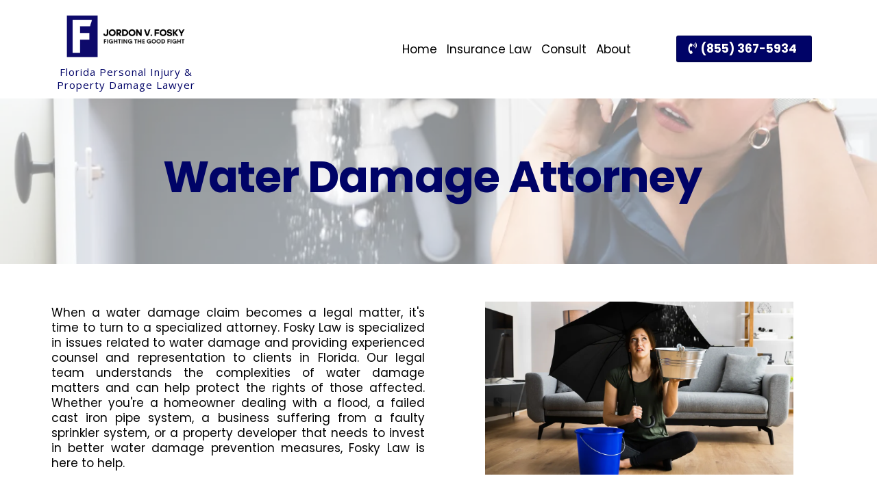

--- FILE ---
content_type: text/html; charset=utf-8
request_url: https://fightingthegoodfight.com/water-damage-attorney
body_size: 49120
content:
<!DOCTYPE html><html  lang="en" data-capo=""><head><meta charset="utf-8">
<meta name="viewport" content="width=device-width, initial-scale=1">
<title>Water Damage Lawyer - Get Expert Representation from Fosky Law</title>
<link rel="preconnect" href="https://fonts.gstatic.com/" crossorigin="anonymous">
<link rel="stylesheet" href="https://fonts.googleapis.com/css?family=Lato:100,100i,200,200i,300,300i,400,400i,500,500i,600,600i,700,700i,800,800i,900,900i%7COpen%20Sans:100,100i,200,200i,300,300i,400,400i,500,500i,600,600i,700,700i,800,800i,900,900i%7CMontserrat:100,100i,200,200i,300,300i,400,400i,500,500i,600,600i,700,700i,800,800i,900,900i%7CPoppins:100,100i,200,200i,300,300i,400,400i,500,500i,600,600i,700,700i,800,800i,900,900i%7COswald:100,100i,200,200i,300,300i,400,400i,500,500i,600,600i,700,700i,800,800i,900,900i&display=swap" media="print" onload="this.media='all'">
<style type="text/css"> 

 :root{ --primary: #37ca37;
--secondary: #188bf6;
--white: #ffffff;
--gray: #cbd5e0;
--black: #000000;
--red: #e93d3d;
--orange: #f6ad55;
--yellow: #faf089;
--green: #9ae6b4;
--teal: #81e6d9;
--malibu: #63b3ed;
--indigo: #757BBD;
--purple: #d6bcfa;
--pink: #fbb6ce;
--transparent: transparent;
--overlay: rgba(0, 0, 0, 0.5);
--color-krk3csjr: #0D1128;
--color-kw03lvg3: #0d2744;
--color-ljn8nm3b: #000367;
--color-ljn8q5yd: #F5ECB9;
--arial: Arial;
--lato: Lato;
--open-sans: Open Sans;
--montserrat: Montserrat;
--poppins: Poppins;
--oswald: Oswald;
--headlinefont: Poppins;
--contentfont: Open Sans;
--text-color: #000000;
--link-color: #188bf6; } .bg-fixed{bottom:0;top:0;left:0;right:0;position:fixed;overflow:auto;background-color:var(--white)} 
      
      .drop-zone-draggable .hl_main_popup{padding:20px;margin-top:0;border-color:var(--gray);border-width:10px;border-style:solid;background-color:var(--white)}
      
      
#hl_main_popup{padding:20px;margin-top:0;border-color:var(--gray);border-width:10px;border-style:solid;background-color:var(--white);width:720px} 
 /* ---- Nav Header Desktop styles ----- */  
 :root{--white:#ffffff;--black:#000000;--transparent:transparent;--overlay:rgba(0, 0, 0, 0.5);--color-ljn8nm3b:#000367}.hl_page-preview--content .row-Pjxa3mkNqe,.hl_page-preview--content .section-u0UgXI9S1{padding:0;margin-top:0;margin-bottom:0;background-color:var(--white);border-color:var(--black);border-width:2px;border-style:solid}.hl_page-preview--content .row-Pjxa3mkNqe{background-color:var(--transparent);width:100%}.hl_page-preview--content .col-oHysea-ux{width:23.7%}.hl_page-preview--content .col-HxNH063ZH>.inner,.hl_page-preview--content .col-W3qgTXeIe>.inner,.hl_page-preview--content .col-oHysea-ux>.inner{padding:10px 5px;background-color:var(--transparent);width:23.7%;border-color:var(--black);border-width:2px;border-style:solid;margin-top:0;margin-bottom:0}.hl_page-preview--content .button-IAinLhukJo{margin-top:0;margin-bottom:0;text-align:center}.hl_page-preview--content .cbutton-IAinLhukJo{font-family:var(--headlinefont);background-color:var(--color-ljn8nm3b);color:var(--white);secondary-color:var(--white);text-decoration:none;padding:5px 16px 4px 17px;font-weight:700;border-color:#00000033;border-width:1px;border-style:solid;letter-spacing:0;text-transform:none;text-shadow:1px 1px 1px rgba(0,0,0,.2);width:auto%}.hl_page-preview--content .col-HxNH063ZH{width:54.3%}.hl_page-preview--content .col-HxNH063ZH>.inner,.hl_page-preview--content .col-W3qgTXeIe>.inner{width:54.3%}.hl_page-preview--content .cnav-menu-zrC8x1lZNP{font-family:var(--headlinefont);padding:0;margin-top:0;background-color:var(--white);mobile-background-color:var(--overlay);color:var(--text-color);bold-text-color:var(--text-color);italic-text-color:var(--text-color);underline-text-color:var(--text-color);icon-color:var(--text-color);secondary-color:var(--black);nav-menu-item-hover-background-color:var(--white);line-height:1.3em;text-transform:none;letter-spacing:0;text-align:left;border-color:var(--black);border-width:2px;border-style:solid;nav-menu-item-spacing-x:7px;nav-menu-item-spacing-y:5px;dropdown-background:var(--white);dropdown-text-color:var(--black);dropdown-hover-color:var(--black);dropdown-item-spacing:10px}.hl_page-preview--content .col-W3qgTXeIe{width:22%}.hl_page-preview--content .col-W3qgTXeIe>.inner{width:22%}.hl_page-preview--content .cparagraph-o5pgPyX0uO{font-family:var(--contentfont);background-color:var(--transparent);color:var(--color-ljn8nm3b);icon-color:var(--text-color);font-weight:400;padding:0;opacity:1;text-shadow:0 0 0 transparent;border-color:var(--black);border-width:2px;border-style:solid;line-height:1.3em;letter-spacing:1px;text-align:center}.hl_page-preview--content #paragraph-o5pgPyX0uO,.hl_page-preview--content .image-6cvizO9DJG{margin-top:0;margin-bottom:0}.hl_page-preview--content .image-6cvizO9DJG .image-container img{box-shadow:undefined;width:200px}.hl_page-preview--content .cimage-6cvizO9DJG{padding:0 10px;background-color:var(--transparent);opacity:1;text-align:center}#section-u0UgXI9S1>.inner{max-width:1170px}#col-HxNH063ZH>.inner,#col-oHysea-ux>.inner{flex-direction:column;justify-content:center;align-items:inherit;flex-wrap:nowrap}.button-IAinLhukJo .button-icon-start:before{content:"";font-family:"Font Awesome 5 Free";font-weight:700}@media screen and (min-width:481px) and (max-width:10000px){.button-IAinLhukJo .button-icon-end,.button-IAinLhukJo .button-icon-start,.button-IAinLhukJo .main-heading-button{font-size:17px;font-weight:undefined}.button-IAinLhukJo .button-icon-start{margin-right:5px}.button-IAinLhukJo .button-icon-end{margin-left:5px}.button-IAinLhukJo .sub-heading-button{font-size:17px;color:var(--white);font-weight:undefined}}@media screen and (min-width:0px) and (max-width:480px){.button-IAinLhukJo .button-icon-end,.button-IAinLhukJo .button-icon-start,.button-IAinLhukJo .main-heading-button{font-size:20px;font-weight:undefined}.button-IAinLhukJo .button-icon-start{margin-right:5px}.button-IAinLhukJo .button-icon-end{margin-left:5px}.button-IAinLhukJo .sub-heading-button{font-size:15px;color:var(--white);font-weight:undefined}}.--mobile #nav-menu-zrC8x1lZNP .nav-menu{font-size:14px;font-weight:undefined}#nav-menu-zrC8x1lZNP .nav-menu{font-size:17px;font-weight:undefined}#nav-menu-popup.nav-menu-zrC8x1lZNP .nav-menu-body{background:var(--overlay)}#nav-menu-zrC8x1lZNP .nav-menu li.nav-menu-item{display:flex;align-items:center;white-space:nowrap}#nav-menu-zrC8x1lZNP .items-cart-active{color:#155eef}#nav-menu-zrC8x1lZNP .items-cart{color:undefined}#nav-menu-popup.nav-menu-zrC8x1lZNP .nav-menu .nav-menu-item a,#nav-menu-zrC8x1lZNP .nav-menu .nav-menu-item a{color:var(--text-color);cursor:pointer;height:inherit;display:flex;align-items:center;padding:5px 7px;transition:all .3s ease}#nav-menu-zrC8x1lZNP .nav-menu .nav-menu-item:hover a{color:var(--black);background:var(--white)}#nav-menu-popup.nav-menu-zrC8x1lZNP .nav-menu .nav-menu-item:hover a,#nav-menu-popup.nav-menu-zrC8x1lZNP .nav-menu-body .nav-dropdown-menu .nav-menu-item a,#nav-menu-popup.nav-menu-zrC8x1lZNP .nav-menu-body .nav-menu .nav-menu-item:hover,#nav-menu-zrC8x1lZNP .nav-menu .dropdown-menu .dropdown-item:hover a{color:var(--black)}.--mobile #nav-menu-zrC8x1lZNP .nav-menu .dropdown-menu .dropdown-item{font-size:12px;font-weight:undefined}#nav-menu-popup.nav-menu-zrC8x1lZNP .nav-menu{font-size:14px;font-family:var(--headlinefont);font-weight:undefined}#nav-menu-popup.nav-menu-zrC8x1lZNP .nav-menu-body .close-menu,#nav-menu-zrC8x1lZNP .nav-menu-mobile span::before{color:var(--text-color);font-size:14px;font-weight:600}#nav-menu-popup.nav-menu-zrC8x1lZNP .nav-menu-body .nav-menu .nav-menu-item{color:var(--text-color);text-align:left;transition:all .3s ease;font-size:12px;font-weight:undefined}#nav-menu-zrC8x1lZNP .nav-menu .dropdown-menu .dropdown-item{font-size:15px;text-align:left;font-weight:undefined}#nav-menu-popup.nav-menu-zrC8x1lZNP .nav-menu .nav-dropdown-menu .nav-menu-item:hover a,#nav-menu-zrC8x1lZNP .nav-menu .dropdown-menu .dropdown-item a{color:var(--black);background:var(--white);padding:10px;transition:all .3s ease}#nav-menu-popup.nav-menu-zrC8x1lZNP .nav-menu-body .nav-dropdown-menu .nav-menu-item{background:var(--white);font-size:12px;font-weight:undefined}#nav-menu-popup.nav-menu-zrC8x1lZNP .nav-menu-body .nav-dropdown-menu .nav-menu-item:hover a{color:var(--black)}#nav-menu-zrC8x1lZNP .nav-menu-mobile span::before{cursor:pointer;content:"";font-family:"Font Awesome 5 Free"}@media screen and (min-width:0px) and (max-width:480px){.nav-menu-zrC8x1lZNP .branding .title{font-size:14px;line-height:1.3em;font-weight:undefined}#nav-menu-zrC8x1lZNP .hl-autocomplete-results li{font-size:14px}}@media screen and (min-width:481px) and (max-width:10000px){.nav-menu-zrC8x1lZNP .branding .title{font-size:17px;line-height:1.3em;font-weight:undefined}#nav-menu-zrC8x1lZNP .hl-autocomplete-results li{font-size:17px}}#nav-menu-zrC8x1lZNP strong{font-weight:700}#nav-menu-zrC8x1lZNP em,#nav-menu-zrC8x1lZNP strong,#nav-menu-zrC8x1lZNP u{color:var(--text-color)!important}#nav-menu-zrC8x1lZNP .hl-autocomplete-input{border:1px solid #cacaca;margin:1px;border-radius:16px}#nav-menu-zrC8x1lZNP .hl-autocomplete{font-family:inherit}#nav-menu-zrC8x1lZNP .hl-autocomplete-button{background:#fff}#nav-menu-zrC8x1lZNP .hl-autocomplete-input-wrapper{color:#000;background-color:#fff}#nav-menu-zrC8x1lZNP .hl-autocomplete-results{border:1px solid #cacaca;border-top:none;border-radius:16px;border-top-left-radius:0;border-top-right-radius:0;color:var(--text-color);background-color:var(--white)}#nav-menu-zrC8x1lZNP .hl-autocomplete-input:hover{border-width:1.5px;margin:.5px}#nav-menu-zrC8x1lZNP .hl-autocomplete-input:focus-within{border-width:2px;margin:0}#col-W3qgTXeIe>.inner{flex-direction:column;justify-content:center;align-items:inherit;flex-wrap:nowrap}.paragraph-o5pgPyX0uO{font-weight:undefined}.paragraph-o5pgPyX0uO em,.paragraph-o5pgPyX0uO strong,.paragraph-o5pgPyX0uO u{color:var(--text-color)}.paragraph-o5pgPyX0uO a,.paragraph-o5pgPyX0uO a *{color:var(--link-color);text-decoration:none}.paragraph-o5pgPyX0uO a u,.paragraph-o5pgPyX0uO a:hover{text-decoration:underline}.paragraph-o5pgPyX0uO a s{text-decoration:line-through}@media screen and (min-width:0px) and (max-width:480px){.paragraph-o5pgPyX0uO h1,.paragraph-o5pgPyX0uO h2,.paragraph-o5pgPyX0uO h3,.paragraph-o5pgPyX0uO h4,.paragraph-o5pgPyX0uO h5,.paragraph-o5pgPyX0uO h6,.paragraph-o5pgPyX0uO ul li,.paragraph-o5pgPyX0uO.text-output{font-size:14px!important;font-weight:undefined}}@media screen and (min-width:481px) and (max-width:10000px){.paragraph-o5pgPyX0uO h1,.paragraph-o5pgPyX0uO h2,.paragraph-o5pgPyX0uO h3,.paragraph-o5pgPyX0uO h4,.paragraph-o5pgPyX0uO h5,.paragraph-o5pgPyX0uO h6,.paragraph-o5pgPyX0uO ul li,.paragraph-o5pgPyX0uO.text-output{font-size:15px!important;font-weight:undefined}}.paragraph-o5pgPyX0uO.text-output h1:first-child:before,.paragraph-o5pgPyX0uO.text-output h2:first-child:before,.paragraph-o5pgPyX0uO.text-output h3:first-child:before,.paragraph-o5pgPyX0uO.text-output h4:first-child:before,.paragraph-o5pgPyX0uO.text-output h5:first-child:before,.paragraph-o5pgPyX0uO.text-output h6:first-child:before,.paragraph-o5pgPyX0uO.text-output p:first-child:before{color:var(--text-color);content:'\';
    font-family: '';margin-right:5px;font-weight:700} 
 /* ---- Section styles ----- */ 
:root{--poppins:Poppins;--white:#ffffff;--black:#000000;--transparent:transparent;--color-krk3csjr:#0D1128;--color-ljn8nm3b:#000367}.hl_page-preview--content .row-XW-qk3N9A5,.hl_page-preview--content .section-MxWw1TTHw{padding:76px 0 75px;margin-top:0;margin-bottom:0;background-color:var(--white);border-color:var(--black);border-width:2px;border-style:solid}.hl_page-preview--content .row-XW-qk3N9A5{padding:0;background-color:var(--transparent);width:100%}.hl_page-preview--content .col-oM0Q_I4YNb{width:65.3%}.hl_page-preview--content .col-oM0Q_I4YNb .inner{padding:10px 5px;width:65.3%;margin-top:0;margin-bottom:0}.hl_page-preview--content .heading-MMdtxzQXBH{margin-top:0;margin-bottom:14px}.hl_page-preview--content .cheading-MMdtxzQXBH,.hl_page-preview--content .col-oM0Q_I4YNb .inner{background-color:var(--transparent);border-color:var(--black);border-width:2px;border-style:solid}.hl_page-preview--content .cheading-MMdtxzQXBH{font-family:var(--headlinefont);color:var(--color-krk3csjr);icon-color:var(--text-color);font-weight:400;padding:0 19px 0 0;opacity:1;text-shadow:0 0 0 transparent;line-height:.9em;text-transform:none;letter-spacing:-1px;text-align:center}#section-MxWw1TTHw>.inner{max-width:1170px}#col-oM0Q_I4YNb>.inner{flex-direction:column;justify-content:center;align-items:inherit;flex-wrap:nowrap}.heading-MMdtxzQXBH{font-weight:400}.heading-MMdtxzQXBH strong{color:var(--color-ljn8nm3b)!important;font-weight:700}.heading-MMdtxzQXBH em,.heading-MMdtxzQXBH u{color:var(--text-color)!important}.heading-MMdtxzQXBH a,.heading-MMdtxzQXBH a *{color:var(--link-color)!important;text-decoration:none}.heading-MMdtxzQXBH a:hover{text-decoration:underline}@media screen and (min-width:0px) and (max-width:480px){.heading-MMdtxzQXBH h1,.heading-MMdtxzQXBH h2,.heading-MMdtxzQXBH h3,.heading-MMdtxzQXBH h4,.heading-MMdtxzQXBH h5,.heading-MMdtxzQXBH h6,.heading-MMdtxzQXBH ul li,.heading-MMdtxzQXBH.text-output{font-size:38px!important}}@media screen and (min-width:481px) and (max-width:10000px){.heading-MMdtxzQXBH h1,.heading-MMdtxzQXBH h2,.heading-MMdtxzQXBH h3,.heading-MMdtxzQXBH h4,.heading-MMdtxzQXBH h5,.heading-MMdtxzQXBH h6,.heading-MMdtxzQXBH ul li,.heading-MMdtxzQXBH.text-output{font-size:64px!important}}.heading-MMdtxzQXBH.text-output h1:first-child:before,.heading-MMdtxzQXBH.text-output h2:first-child:before,.heading-MMdtxzQXBH.text-output h3:first-child:before,.heading-MMdtxzQXBH.text-output h4:first-child:before,.heading-MMdtxzQXBH.text-output h5:first-child:before,.heading-MMdtxzQXBH.text-output h6:first-child:before,.heading-MMdtxzQXBH.text-output p:first-child:before{color:var(--text-color);content:'\';
    font-family: '';margin-right:5px;font-weight:700} 
 /* ---- Section styles ----- */ 
:root{--poppins:Poppins;--black:#000000;--transparent:transparent}.hl_page-preview--content .section-8H3Q4EoLvb{padding:20px 0;margin-top:0;margin-bottom:0;background-color:var(--transparent);border-color:var(--black);border-width:2px;border-style:solid}.hl_page-preview--content .col-QCLpqKNHCu .inner,.hl_page-preview--content .col-nVW2t6IlYe .inner,.hl_page-preview--content .row-r8uWW66sm3{margin-top:0;margin-bottom:0;padding:15px 0;background-color:var(--transparent);border-color:var(--black);border-width:2px;border-style:solid;width:100%}.hl_page-preview--content .col-nVW2t6IlYe{width:100%}.hl_page-preview--content .col-QCLpqKNHCu .inner,.hl_page-preview--content .col-nVW2t6IlYe .inner{padding:10px 5px}.hl_page-preview--content .sub-heading-Q7OGmGxGtX{margin-top:0;margin-bottom:0}.hl_page-preview--content .csub-heading-Q7OGmGxGtX{font-family:var(--headlinefont);background-color:var(--transparent);color:var(--text-color);icon-color:var(--text-color);font-weight:400;padding:0;opacity:1;text-shadow:0 0 0 transparent;border-color:var(--black);border-width:2px;border-style:solid;line-height:1.3em;letter-spacing:0;text-align:justify}.hl_page-preview--content .col-QCLpqKNHCu{width:100%}.hl_page-preview--content .image-vjS-6IxOpM{margin-top:0;margin-bottom:0}.hl_page-preview--content .cimage-vjS-6IxOpM{padding:10px;background-color:var(--transparent);opacity:1;text-align:center}#section-8H3Q4EoLvb>.inner{max-width:1170px}#col-QCLpqKNHCu>.inner,#col-nVW2t6IlYe>.inner{flex-direction:column;justify-content:center;align-items:inherit;flex-wrap:nowrap}.sub-heading-Q7OGmGxGtX{font-weight:400}.sub-heading-Q7OGmGxGtX strong{font-weight:700}.sub-heading-Q7OGmGxGtX em,.sub-heading-Q7OGmGxGtX strong,.sub-heading-Q7OGmGxGtX u{color:var(--text-color)!important}.sub-heading-Q7OGmGxGtX a,.sub-heading-Q7OGmGxGtX a *{color:var(--link-color)!important;text-decoration:none}.sub-heading-Q7OGmGxGtX a:hover{text-decoration:underline}@media screen and (min-width:0px) and (max-width:480px){.sub-heading-Q7OGmGxGtX h1,.sub-heading-Q7OGmGxGtX h2,.sub-heading-Q7OGmGxGtX h3,.sub-heading-Q7OGmGxGtX h4,.sub-heading-Q7OGmGxGtX h5,.sub-heading-Q7OGmGxGtX h6,.sub-heading-Q7OGmGxGtX ul li,.sub-heading-Q7OGmGxGtX.text-output{font-size:16px!important}}@media screen and (min-width:481px) and (max-width:10000px){.sub-heading-Q7OGmGxGtX h1,.sub-heading-Q7OGmGxGtX h2,.sub-heading-Q7OGmGxGtX h3,.sub-heading-Q7OGmGxGtX h4,.sub-heading-Q7OGmGxGtX h5,.sub-heading-Q7OGmGxGtX h6,.sub-heading-Q7OGmGxGtX ul li,.sub-heading-Q7OGmGxGtX.text-output{font-size:17px!important}}.sub-heading-Q7OGmGxGtX.text-output h1:first-child:before,.sub-heading-Q7OGmGxGtX.text-output h2:first-child:before,.sub-heading-Q7OGmGxGtX.text-output h3:first-child:before,.sub-heading-Q7OGmGxGtX.text-output h4:first-child:before,.sub-heading-Q7OGmGxGtX.text-output h5:first-child:before,.sub-heading-Q7OGmGxGtX.text-output h6:first-child:before,.sub-heading-Q7OGmGxGtX.text-output p:first-child:before{color:var(--text-color);content:'\';
    font-family: '';margin-right:5px;font-weight:700} 
 /* ---- Section styles ----- */ 
:root{--poppins:Poppins;--black:#000000;--transparent:transparent}.hl_page-preview--content .row-TskXmVUuFQ,.hl_page-preview--content .section-PxYFW3iuj8{padding:20px 0;margin-top:0;margin-bottom:0;background-color:var(--transparent);border-color:var(--black);border-width:2px;border-style:solid}.hl_page-preview--content .row-TskXmVUuFQ{padding:15px 0;width:100%}.hl_page-preview--content .col-wHAmGVVG09{width:100%}.hl_page-preview--content .col-I7stBCZ-VRV .inner,.hl_page-preview--content .col-Q_hg_jpmEgl .inner,.hl_page-preview--content .col-ak7kCT3n1bg .inner,.hl_page-preview--content .col-gKzWn-opVYt .inner,.hl_page-preview--content .col-hux96NgVN-D .inner,.hl_page-preview--content .col-wHAmGVVG09 .inner{padding:10px 5px;background-color:var(--transparent);width:100%;border-color:var(--black);border-width:2px;border-style:solid;margin-top:0;margin-bottom:0}.hl_page-preview--content .heading-rAy9ox3YFS{margin-top:15px;margin-bottom:0}.hl_page-preview--content .cheading-rAy9ox3YFS{font-family:var(--headlinefont);background-color:var(--transparent);color:var(--text-color);icon-color:var(--text-color);font-weight:400;padding:0;opacity:1;text-shadow:0 0 0 transparent;border-color:var(--black);border-width:2px;border-style:solid;line-height:1.3em;letter-spacing:0;text-align:left}.hl_page-preview--content .sub-heading-vMQ4NjZuOe{margin-top:0;margin-bottom:0}.hl_page-preview--content .csub-heading-vMQ4NjZuOe{font-family:var(--headlinefont);background-color:var(--transparent);color:var(--text-color);icon-color:var(--text-color);font-weight:400;padding:0;opacity:1;text-shadow:0 0 0 transparent;border-color:var(--black);border-width:2px;border-style:solid;line-height:1.3em;letter-spacing:0;text-align:justify}.hl_page-preview--content .col-hux96NgVN-D{width:100%}.hl_page-preview--content .image-S8Vbmj9Ho_U{margin-top:0;margin-bottom:0}.hl_page-preview--content .cimage-S8Vbmj9Ho_U{padding:10px;background-color:var(--transparent);opacity:1;text-align:center}.hl_page-preview--content .row-Gk_Rj5OtLeb{margin-top:0;margin-bottom:0;padding:15px 0;background-color:var(--transparent);border-color:var(--black);border-width:2px;border-style:solid;width:100%}.hl_page-preview--content .col-gKzWn-opVYt{width:100%}.hl_page-preview--content .image-ttdS3uYqKo4{margin-top:0;margin-bottom:0}.hl_page-preview--content .cimage-ttdS3uYqKo4{padding:10px;background-color:var(--transparent);opacity:1;text-align:center}.hl_page-preview--content .col-ak7kCT3n1bg{width:100%}.hl_page-preview--content .sub-heading-5cuQmOBuI1n{margin-top:0;margin-bottom:0}.hl_page-preview--content .csub-heading-5cuQmOBuI1n{font-family:var(--headlinefont);background-color:var(--transparent);color:var(--text-color);icon-color:var(--text-color);font-weight:400;padding:0;opacity:1;text-shadow:0 0 0 transparent;border-color:var(--black);border-width:2px;border-style:solid;line-height:1.3em;letter-spacing:0;text-align:justify}.hl_page-preview--content .heading-IG3J9qIVrBr{margin-top:15px;margin-bottom:0}.hl_page-preview--content .cheading-IG3J9qIVrBr,.hl_page-preview--content .row-RG34O3Ejzra{background-color:var(--transparent);border-color:var(--black);border-width:2px;border-style:solid}.hl_page-preview--content .cheading-IG3J9qIVrBr{font-family:var(--headlinefont);color:var(--text-color);icon-color:var(--text-color);font-weight:400;padding:0;opacity:1;text-shadow:0 0 0 transparent;line-height:1.3em;letter-spacing:0;text-align:left}.hl_page-preview--content .row-RG34O3Ejzra{margin-top:0;margin-bottom:0;padding:15px 0;width:100%}.hl_page-preview--content .col-Q_hg_jpmEgl{width:100%}.hl_page-preview--content .heading-9YEX1to3kME{margin-top:15px;margin-bottom:0}.hl_page-preview--content .cheading-9YEX1to3kME{font-family:var(--headlinefont);background-color:var(--transparent);color:var(--text-color);icon-color:var(--text-color);font-weight:400;padding:0;opacity:1;text-shadow:0 0 0 transparent;border-color:var(--black);border-width:2px;border-style:solid;line-height:1.3em;letter-spacing:0;text-align:left}.hl_page-preview--content .sub-heading-z4D6cJbyLpS{margin-top:0;margin-bottom:0}.hl_page-preview--content .csub-heading-z4D6cJbyLpS{font-family:var(--headlinefont);background-color:var(--transparent);color:var(--text-color);icon-color:var(--text-color);font-weight:400;padding:0;opacity:1;text-shadow:0 0 0 transparent;border-color:var(--black);border-width:2px;border-style:solid;line-height:1.3em;letter-spacing:0;text-align:justify}.hl_page-preview--content .col-I7stBCZ-VRV{width:100%}.hl_page-preview--content .image-oW8akCe0bX3{margin-top:0;margin-bottom:0}.hl_page-preview--content .cimage-oW8akCe0bX3{padding:10px;background-color:var(--transparent);opacity:1;text-align:center}#section-PxYFW3iuj8>.inner{max-width:1170px}#col-I7stBCZ-VRV>.inner,#col-Q_hg_jpmEgl>.inner,#col-ak7kCT3n1bg>.inner,#col-gKzWn-opVYt>.inner,#col-hux96NgVN-D>.inner,#col-wHAmGVVG09>.inner{flex-direction:column;justify-content:center;align-items:inherit;flex-wrap:nowrap}.heading-9YEX1to3kME,.heading-IG3J9qIVrBr,.heading-rAy9ox3YFS,.sub-heading-5cuQmOBuI1n,.sub-heading-vMQ4NjZuOe,.sub-heading-z4D6cJbyLpS{font-weight:400}.heading-rAy9ox3YFS strong{font-weight:700}.heading-rAy9ox3YFS em,.heading-rAy9ox3YFS strong,.heading-rAy9ox3YFS u{color:var(--text-color)!important}.heading-9YEX1to3kME a,.heading-9YEX1to3kME a *,.heading-IG3J9qIVrBr a,.heading-IG3J9qIVrBr a *,.heading-rAy9ox3YFS a,.heading-rAy9ox3YFS a *,.sub-heading-5cuQmOBuI1n a,.sub-heading-5cuQmOBuI1n a *,.sub-heading-vMQ4NjZuOe a,.sub-heading-vMQ4NjZuOe a *,.sub-heading-z4D6cJbyLpS a,.sub-heading-z4D6cJbyLpS a *{color:var(--link-color)!important;text-decoration:none}.heading-9YEX1to3kME a:hover,.heading-IG3J9qIVrBr a:hover,.heading-rAy9ox3YFS a:hover,.sub-heading-5cuQmOBuI1n a:hover,.sub-heading-vMQ4NjZuOe a:hover,.sub-heading-z4D6cJbyLpS a:hover{text-decoration:underline}@media screen and (min-width:0px) and (max-width:480px){.heading-rAy9ox3YFS h1,.heading-rAy9ox3YFS h2,.heading-rAy9ox3YFS h3,.heading-rAy9ox3YFS h4,.heading-rAy9ox3YFS h5,.heading-rAy9ox3YFS h6,.heading-rAy9ox3YFS ul li,.heading-rAy9ox3YFS.text-output{font-size:28px!important}}@media screen and (min-width:481px) and (max-width:10000px){.heading-rAy9ox3YFS h1,.heading-rAy9ox3YFS h2,.heading-rAy9ox3YFS h3,.heading-rAy9ox3YFS h4,.heading-rAy9ox3YFS h5,.heading-rAy9ox3YFS h6,.heading-rAy9ox3YFS ul li,.heading-rAy9ox3YFS.text-output{font-size:25px!important}}.heading-9YEX1to3kME.text-output h1:first-child:before,.heading-9YEX1to3kME.text-output h2:first-child:before,.heading-9YEX1to3kME.text-output h3:first-child:before,.heading-9YEX1to3kME.text-output h4:first-child:before,.heading-9YEX1to3kME.text-output h5:first-child:before,.heading-9YEX1to3kME.text-output h6:first-child:before,.heading-9YEX1to3kME.text-output p:first-child:before,.heading-IG3J9qIVrBr.text-output h1:first-child:before,.heading-IG3J9qIVrBr.text-output h2:first-child:before,.heading-IG3J9qIVrBr.text-output h3:first-child:before,.heading-IG3J9qIVrBr.text-output h4:first-child:before,.heading-IG3J9qIVrBr.text-output h5:first-child:before,.heading-IG3J9qIVrBr.text-output h6:first-child:before,.heading-IG3J9qIVrBr.text-output p:first-child:before,.heading-rAy9ox3YFS.text-output h1:first-child:before,.heading-rAy9ox3YFS.text-output h2:first-child:before,.heading-rAy9ox3YFS.text-output h3:first-child:before,.heading-rAy9ox3YFS.text-output h4:first-child:before,.heading-rAy9ox3YFS.text-output h5:first-child:before,.heading-rAy9ox3YFS.text-output h6:first-child:before,.heading-rAy9ox3YFS.text-output p:first-child:before,.sub-heading-5cuQmOBuI1n.text-output h1:first-child:before,.sub-heading-5cuQmOBuI1n.text-output h2:first-child:before,.sub-heading-5cuQmOBuI1n.text-output h3:first-child:before,.sub-heading-5cuQmOBuI1n.text-output h4:first-child:before,.sub-heading-5cuQmOBuI1n.text-output h5:first-child:before,.sub-heading-5cuQmOBuI1n.text-output h6:first-child:before,.sub-heading-5cuQmOBuI1n.text-output p:first-child:before,.sub-heading-vMQ4NjZuOe.text-output h1:first-child:before,.sub-heading-vMQ4NjZuOe.text-output h2:first-child:before,.sub-heading-vMQ4NjZuOe.text-output h3:first-child:before,.sub-heading-vMQ4NjZuOe.text-output h4:first-child:before,.sub-heading-vMQ4NjZuOe.text-output h5:first-child:before,.sub-heading-vMQ4NjZuOe.text-output h6:first-child:before,.sub-heading-vMQ4NjZuOe.text-output p:first-child:before,.sub-heading-z4D6cJbyLpS.text-output h1:first-child:before,.sub-heading-z4D6cJbyLpS.text-output h2:first-child:before,.sub-heading-z4D6cJbyLpS.text-output h3:first-child:before,.sub-heading-z4D6cJbyLpS.text-output h4:first-child:before,.sub-heading-z4D6cJbyLpS.text-output h5:first-child:before,.sub-heading-z4D6cJbyLpS.text-output h6:first-child:before,.sub-heading-z4D6cJbyLpS.text-output p:first-child:before{color:var(--text-color);content:'\';
    font-family: '';margin-right:5px;font-weight:700}.sub-heading-vMQ4NjZuOe strong{font-weight:700}.sub-heading-5cuQmOBuI1n em,.sub-heading-5cuQmOBuI1n strong,.sub-heading-vMQ4NjZuOe em,.sub-heading-vMQ4NjZuOe strong,.sub-heading-vMQ4NjZuOe u{color:var(--text-color)!important}@media screen and (min-width:0px) and (max-width:480px){.sub-heading-vMQ4NjZuOe h1,.sub-heading-vMQ4NjZuOe h2,.sub-heading-vMQ4NjZuOe h3,.sub-heading-vMQ4NjZuOe h4,.sub-heading-vMQ4NjZuOe h5,.sub-heading-vMQ4NjZuOe h6,.sub-heading-vMQ4NjZuOe ul li,.sub-heading-vMQ4NjZuOe.text-output{font-size:16px!important}}@media screen and (min-width:481px) and (max-width:10000px){.sub-heading-vMQ4NjZuOe h1,.sub-heading-vMQ4NjZuOe h2,.sub-heading-vMQ4NjZuOe h3,.sub-heading-vMQ4NjZuOe h4,.sub-heading-vMQ4NjZuOe h5,.sub-heading-vMQ4NjZuOe h6,.sub-heading-vMQ4NjZuOe ul li,.sub-heading-vMQ4NjZuOe.text-output{font-size:17px!important}}.sub-heading-5cuQmOBuI1n strong{font-weight:700}@media screen and (min-width:0px) and (max-width:480px){.sub-heading-5cuQmOBuI1n h1,.sub-heading-5cuQmOBuI1n h2,.sub-heading-5cuQmOBuI1n h3,.sub-heading-5cuQmOBuI1n h4,.sub-heading-5cuQmOBuI1n h5,.sub-heading-5cuQmOBuI1n h6,.sub-heading-5cuQmOBuI1n ul li,.sub-heading-5cuQmOBuI1n.text-output{font-size:16px!important}}@media screen and (min-width:481px) and (max-width:10000px){.sub-heading-5cuQmOBuI1n h1,.sub-heading-5cuQmOBuI1n h2,.sub-heading-5cuQmOBuI1n h3,.sub-heading-5cuQmOBuI1n h4,.sub-heading-5cuQmOBuI1n h5,.sub-heading-5cuQmOBuI1n h6,.sub-heading-5cuQmOBuI1n ul li,.sub-heading-5cuQmOBuI1n.text-output{font-size:17px!important}}.heading-IG3J9qIVrBr strong{font-weight:700}.heading-9YEX1to3kME em,.heading-9YEX1to3kME strong,.heading-IG3J9qIVrBr em,.heading-IG3J9qIVrBr strong,.heading-IG3J9qIVrBr u,.sub-heading-5cuQmOBuI1n u{color:var(--text-color)!important}@media screen and (min-width:0px) and (max-width:480px){.heading-IG3J9qIVrBr h1,.heading-IG3J9qIVrBr h2,.heading-IG3J9qIVrBr h3,.heading-IG3J9qIVrBr h4,.heading-IG3J9qIVrBr h5,.heading-IG3J9qIVrBr h6,.heading-IG3J9qIVrBr ul li,.heading-IG3J9qIVrBr.text-output{font-size:28px!important}}@media screen and (min-width:481px) and (max-width:10000px){.heading-IG3J9qIVrBr h1,.heading-IG3J9qIVrBr h2,.heading-IG3J9qIVrBr h3,.heading-IG3J9qIVrBr h4,.heading-IG3J9qIVrBr h5,.heading-IG3J9qIVrBr h6,.heading-IG3J9qIVrBr ul li,.heading-IG3J9qIVrBr.text-output{font-size:28px!important}}.heading-9YEX1to3kME strong{font-weight:700}@media screen and (min-width:0px) and (max-width:480px){.heading-9YEX1to3kME h1,.heading-9YEX1to3kME h2,.heading-9YEX1to3kME h3,.heading-9YEX1to3kME h4,.heading-9YEX1to3kME h5,.heading-9YEX1to3kME h6,.heading-9YEX1to3kME ul li,.heading-9YEX1to3kME.text-output{font-size:28px!important}}@media screen and (min-width:481px) and (max-width:10000px){.heading-9YEX1to3kME h1,.heading-9YEX1to3kME h2,.heading-9YEX1to3kME h3,.heading-9YEX1to3kME h4,.heading-9YEX1to3kME h5,.heading-9YEX1to3kME h6,.heading-9YEX1to3kME ul li,.heading-9YEX1to3kME.text-output{font-size:28px!important}}.sub-heading-z4D6cJbyLpS strong{font-weight:700}.heading-9YEX1to3kME u,.sub-heading-z4D6cJbyLpS em,.sub-heading-z4D6cJbyLpS strong,.sub-heading-z4D6cJbyLpS u{color:var(--text-color)!important}@media screen and (min-width:0px) and (max-width:480px){.sub-heading-z4D6cJbyLpS h1,.sub-heading-z4D6cJbyLpS h2,.sub-heading-z4D6cJbyLpS h3,.sub-heading-z4D6cJbyLpS h4,.sub-heading-z4D6cJbyLpS h5,.sub-heading-z4D6cJbyLpS h6,.sub-heading-z4D6cJbyLpS ul li,.sub-heading-z4D6cJbyLpS.text-output{font-size:16px!important}}@media screen and (min-width:481px) and (max-width:10000px){.sub-heading-z4D6cJbyLpS h1,.sub-heading-z4D6cJbyLpS h2,.sub-heading-z4D6cJbyLpS h3,.sub-heading-z4D6cJbyLpS h4,.sub-heading-z4D6cJbyLpS h5,.sub-heading-z4D6cJbyLpS h6,.sub-heading-z4D6cJbyLpS ul li,.sub-heading-z4D6cJbyLpS.text-output{font-size:17px!important}}
 /* ---- Footer Desktop styles ----- */  
 :root{--primary:#37ca37;--white:#ffffff;--black:#000000;--transparent:transparent;--color-ljn8nm3b:#000367}.hl_page-preview--content .row-jPW2I_H5dv,.hl_page-preview--content .section-zvgv-PMBk{padding:20px 0 0;margin-top:0;margin-bottom:0;background-color:var(--color-ljn8nm3b);border-color:var(--black);border-width:2px;border-style:solid}.hl_page-preview--content .row-jPW2I_H5dv{padding:0;background-color:var(--white);width:100%}.hl_page-preview--content .col-U1BHSPKflA{width:100%}.hl_page-preview--content .col-JxxlhDTWBc>.inner,.hl_page-preview--content .col-U1BHSPKflA>.inner,.hl_page-preview--content .col-oYaHCdfbhW>.inner{padding:10px 5px;background-color:var(--transparent);width:100%;border-color:var(--black);border-width:2px;border-style:solid;margin-top:0;margin-bottom:0}.hl_page-preview--content .image-G3c60v9_F6{margin-top:0;margin-bottom:0}.hl_page-preview--content .image-G3c60v9_F6 .image-container img{box-shadow:undefined;height:60px}.hl_page-preview--content .cimage-G3c60v9_F6{padding:0 10px;background-color:var(--transparent);opacity:1;text-align:center}.hl_page-preview--content .col-JxxlhDTWBc{width:100%}.hl_page-preview--content .image-rWPBahAT64{margin-top:0;margin-bottom:0}.hl_page-preview--content .image-rWPBahAT64 .image-container img{box-shadow:undefined;height:35px}.hl_page-preview--content .cimage-rWPBahAT64{padding:0 10px;background-color:var(--transparent);opacity:1;text-align:center}.hl_page-preview--content .col-oYaHCdfbhW{width:100%}.hl_page-preview--content .image-5Fmowg1ANO{margin-top:0;margin-bottom:0}.hl_page-preview--content .image-5Fmowg1ANO .image-container img{box-shadow:undefined;height:30px}.hl_page-preview--content .cimage-5Fmowg1ANO{padding:0 10px;background-color:var(--transparent);opacity:1;text-align:center}.hl_page-preview--content .col-_2g8NCme6S{width:100%}.hl_page-preview--content .col--8TivDVXQB>.inner,.hl_page-preview--content .col-VXm7gQaTRv>.inner,.hl_page-preview--content .col-_2g8NCme6S>.inner{padding:0 5px;background-color:var(--transparent);width:100%;border-color:var(--black);border-width:2px;border-style:solid;margin-top:0;margin-bottom:0}.hl_page-preview--content .image-Fv87Qo4ham{margin-top:0;margin-bottom:0}.hl_page-preview--content .image-Fv87Qo4ham .image-container img{box-shadow:undefined;height:60px}.hl_page-preview--content .cimage-Fv87Qo4ham{padding:0 10px;background-color:var(--transparent);opacity:1;text-align:center}.hl_page-preview--content .col-VXm7gQaTRv{width:100%}.hl_page-preview--content .image-5JTjRDtWFR{margin-top:0;margin-bottom:0}.hl_page-preview--content .image-5JTjRDtWFR .image-container img{box-shadow:undefined}.hl_page-preview--content .cimage-5JTjRDtWFR{padding:0 10px;background-color:var(--transparent);opacity:1;text-align:center}.hl_page-preview--content .col--8TivDVXQB{width:100%}.hl_page-preview--content .image-7Tnb5ZNlxs{margin-top:0;margin-bottom:0}.hl_page-preview--content .image-7Tnb5ZNlxs .image-container img{box-shadow:undefined;height:50px}.hl_page-preview--content .cimage-7Tnb5ZNlxs{padding:0 10px;background-color:var(--transparent);opacity:1;text-align:center}.hl_page-preview--content .row-X1V3-oFZRF{margin-top:0;margin-bottom:0;padding:15px 0;background-color:var(--transparent);border-color:var(--black);border-width:2px;border-style:solid;width:85%}.hl_page-preview--content .col-3ztzvzJl0j{width:34.2%}.hl_page-preview--content .col-3ztzvzJl0j>.inner,.hl_page-preview--content .col-XTgsg8K2C>.inner,.hl_page-preview--content .col-jhH9vSi3ks>.inner{padding:10px 5px;background-color:var(--transparent);width:34.2%;border-color:var(--black);border-width:2px;border-style:solid;margin-top:0;margin-bottom:0}.hl_page-preview--content #paragraph-2agNHe3Gv,.hl_page-preview--content #paragraph-Uhm3gejg4A,.hl_page-preview--content #sub-heading-GSUrCRsW5L,.hl_page-preview--content #sub-heading-ePCOM9qJ3_{margin-top:0;margin-bottom:10px}.hl_page-preview--content .cparagraph-2agNHe3Gv,.hl_page-preview--content .csub-heading-ePCOM9qJ3_{background-color:var(--transparent);color:var(--white);font-weight:400;padding:0;opacity:1;text-shadow:0 0 0 transparent;border-color:var(--black);border-width:2px;border-style:solid;letter-spacing:0;text-align:left}.hl_page-preview--content .cparagraph-2agNHe3Gv{font-family:var(--contentfont);icon-color:var(--white);line-height:1.5em;text-transform:none}.hl_page-preview--content .csub-heading-ePCOM9qJ3_{font-family:var(--headlinefont);icon-color:var(--text-color);line-height:1.3em}.hl_page-preview--content .col-XTgsg8K2C{width:28.4%}.hl_page-preview--content .col-XTgsg8K2C>.inner,.hl_page-preview--content .col-jhH9vSi3ks>.inner{width:28.4%}.hl_page-preview--content .cparagraph-Uhm3gejg4A,.hl_page-preview--content .csub-heading-GSUrCRsW5L{background-color:var(--transparent);color:var(--white);font-weight:400;padding:0;opacity:1;text-shadow:0 0 0 transparent;border-color:var(--black);border-width:2px;border-style:solid;letter-spacing:0;text-align:left}.hl_page-preview--content .cparagraph-Uhm3gejg4A{font-family:var(--contentfont);icon-color:var(--white);line-height:1.6em;text-transform:none}.hl_page-preview--content .csub-heading-GSUrCRsW5L{font-family:var(--headlinefont);icon-color:var(--text-color);line-height:1.3em}.hl_page-preview--content .col-jhH9vSi3ks{width:37.4%}.hl_page-preview--content .col-jhH9vSi3ks>.inner{width:37.4%}.hl_page-preview--content .button-cCr_n47fHC{margin-top:0;margin-bottom:4px;text-align:left}.hl_page-preview--content .cbutton-cCr_n47fHC{font-family:var(--headlinefont);background-color:var(--primary);color:var(--white);secondary-color:var(--white);text-decoration:none;padding:5px 16px 4px 17px;font-weight:700;border-color:#00000033;border-width:1px;border-style:solid;letter-spacing:0;text-transform:none;text-shadow:1px 1px 1px rgba(0,0,0,.2);width:auto%}.hl_page-preview--content #paragraph-VbS99eLSMh{margin-top:0;margin-bottom:16px}.hl_page-preview--content .cparagraph-VbS99eLSMh,.hl_page-preview--content .cparagraph-lWKvdzBJbW,.hl_page-preview--content .cparagraph-nWY9EfaZe{font-family:var(--contentfont);background-color:var(--transparent);color:var(--white);icon-color:var(--white);font-weight:400;padding:0;opacity:1;text-shadow:0 0 0 transparent;border-color:var(--black);border-width:2px;border-style:solid;line-height:1.3em;letter-spacing:0;text-align:left}.hl_page-preview--content #paragraph-nWY9EfaZe{margin-top:0;margin-bottom:10px}.hl_page-preview--content #paragraph-lWKvdzBJbW{margin-top:0;margin-bottom:9px}.hl_page-preview--content .cparagraph-lWKvdzBJbW{icon-color:var(--text-color)}.hl_page-preview--content .image-WpFXIwjQW{margin-top:0;margin-bottom:11px}.hl_page-preview--content .image-WpFXIwjQW .image-container img{box-shadow:undefined;width:250px}.hl_page-preview--content .cimage-WpFXIwjQW{padding:10px 10px 0;background-color:var(--transparent);opacity:1;text-align:left}#section-zvgv-PMBk>.inner{max-width:100%}#col--8TivDVXQB>.inner,#col-JxxlhDTWBc>.inner,#col-U1BHSPKflA>.inner,#col-VXm7gQaTRv>.inner,#col-_2g8NCme6S>.inner,#col-oYaHCdfbhW>.inner{flex-direction:column;justify-content:center;align-items:inherit;flex-wrap:nowrap}#col-3ztzvzJl0j>.inner,#col-XTgsg8K2C>.inner,#col-jhH9vSi3ks>.inner{flex-direction:column;justify-content:flex-start;align-items:inherit;flex-wrap:nowrap}.paragraph-2agNHe3Gv,.paragraph-Uhm3gejg4A,.paragraph-VbS99eLSMh,.paragraph-lWKvdzBJbW,.paragraph-nWY9EfaZe,.sub-heading-GSUrCRsW5L,.sub-heading-ePCOM9qJ3_{font-weight:undefined}.paragraph-2agNHe3Gv em,.paragraph-2agNHe3Gv strong,.paragraph-2agNHe3Gv u,.sub-heading-ePCOM9qJ3_ em,.sub-heading-ePCOM9qJ3_ u{color:var(--text-color)}.paragraph-2agNHe3Gv a,.paragraph-2agNHe3Gv a *{color:var(--white);text-decoration:none}.paragraph-2agNHe3Gv a u,.paragraph-2agNHe3Gv a:hover,.paragraph-Uhm3gejg4A a u,.paragraph-Uhm3gejg4A a:hover,.paragraph-VbS99eLSMh a u,.paragraph-VbS99eLSMh a:hover,.paragraph-lWKvdzBJbW a u,.paragraph-lWKvdzBJbW a:hover,.paragraph-nWY9EfaZe a u,.paragraph-nWY9EfaZe a:hover,.sub-heading-GSUrCRsW5L a u,.sub-heading-GSUrCRsW5L a:hover,.sub-heading-ePCOM9qJ3_ a u,.sub-heading-ePCOM9qJ3_ a:hover{text-decoration:underline}.paragraph-2agNHe3Gv a s,.paragraph-Uhm3gejg4A a s,.paragraph-VbS99eLSMh a s,.paragraph-lWKvdzBJbW a s,.paragraph-nWY9EfaZe a s,.sub-heading-GSUrCRsW5L a s,.sub-heading-ePCOM9qJ3_ a s{text-decoration:line-through}@media screen and (min-width:0px) and (max-width:480px){.paragraph-2agNHe3Gv h1,.paragraph-2agNHe3Gv h2,.paragraph-2agNHe3Gv h3,.paragraph-2agNHe3Gv h4,.paragraph-2agNHe3Gv h5,.paragraph-2agNHe3Gv h6,.paragraph-2agNHe3Gv ul li,.paragraph-2agNHe3Gv.text-output{font-size:16px!important;font-weight:undefined}}@media screen and (min-width:481px) and (max-width:10000px){.paragraph-2agNHe3Gv h1,.paragraph-2agNHe3Gv h2,.paragraph-2agNHe3Gv h3,.paragraph-2agNHe3Gv h4,.paragraph-2agNHe3Gv h5,.paragraph-2agNHe3Gv h6,.paragraph-2agNHe3Gv ul li,.paragraph-2agNHe3Gv.text-output{font-size:16px!important;font-weight:undefined}}.paragraph-2agNHe3Gv.text-output h1:first-child:before,.paragraph-2agNHe3Gv.text-output h2:first-child:before,.paragraph-2agNHe3Gv.text-output h3:first-child:before,.paragraph-2agNHe3Gv.text-output h4:first-child:before,.paragraph-2agNHe3Gv.text-output h5:first-child:before,.paragraph-2agNHe3Gv.text-output h6:first-child:before,.paragraph-2agNHe3Gv.text-output p:first-child:before{color:var(--white);content:'\';
    font-family: '';margin-right:5px;font-weight:700}.sub-heading-ePCOM9qJ3_ strong{color:var(--white)}.sub-heading-ePCOM9qJ3_ a,.sub-heading-ePCOM9qJ3_ a *{color:var(--link-color);text-decoration:none}@media screen and (min-width:0px) and (max-width:480px){.sub-heading-ePCOM9qJ3_ h1,.sub-heading-ePCOM9qJ3_ h2,.sub-heading-ePCOM9qJ3_ h3,.sub-heading-ePCOM9qJ3_ h4,.sub-heading-ePCOM9qJ3_ h5,.sub-heading-ePCOM9qJ3_ h6,.sub-heading-ePCOM9qJ3_ ul li,.sub-heading-ePCOM9qJ3_.text-output{font-size:23px!important;font-weight:undefined}}@media screen and (min-width:481px) and (max-width:10000px){.sub-heading-ePCOM9qJ3_ h1,.sub-heading-ePCOM9qJ3_ h2,.sub-heading-ePCOM9qJ3_ h3,.sub-heading-ePCOM9qJ3_ h4,.sub-heading-ePCOM9qJ3_ h5,.sub-heading-ePCOM9qJ3_ h6,.sub-heading-ePCOM9qJ3_ ul li,.sub-heading-ePCOM9qJ3_.text-output{font-size:25px!important;font-weight:undefined}}.sub-heading-ePCOM9qJ3_.text-output h1:first-child:before,.sub-heading-ePCOM9qJ3_.text-output h2:first-child:before,.sub-heading-ePCOM9qJ3_.text-output h3:first-child:before,.sub-heading-ePCOM9qJ3_.text-output h4:first-child:before,.sub-heading-ePCOM9qJ3_.text-output h5:first-child:before,.sub-heading-ePCOM9qJ3_.text-output h6:first-child:before,.sub-heading-ePCOM9qJ3_.text-output p:first-child:before{color:var(--text-color);content:'\';
    font-family: '';margin-right:5px;font-weight:700}.paragraph-Uhm3gejg4A em,.paragraph-Uhm3gejg4A strong,.paragraph-Uhm3gejg4A u,.paragraph-VbS99eLSMh em,.paragraph-VbS99eLSMh u,.sub-heading-GSUrCRsW5L em,.sub-heading-GSUrCRsW5L u{color:var(--text-color)}.paragraph-Uhm3gejg4A a,.paragraph-Uhm3gejg4A a *{color:var(--white);text-decoration:none}@media screen and (min-width:0px) and (max-width:480px){.paragraph-Uhm3gejg4A h1,.paragraph-Uhm3gejg4A h2,.paragraph-Uhm3gejg4A h3,.paragraph-Uhm3gejg4A h4,.paragraph-Uhm3gejg4A h5,.paragraph-Uhm3gejg4A h6,.paragraph-Uhm3gejg4A ul li,.paragraph-Uhm3gejg4A.text-output{font-size:16px!important;font-weight:undefined}}@media screen and (min-width:481px) and (max-width:10000px){.paragraph-Uhm3gejg4A h1,.paragraph-Uhm3gejg4A h2,.paragraph-Uhm3gejg4A h3,.paragraph-Uhm3gejg4A h4,.paragraph-Uhm3gejg4A h5,.paragraph-Uhm3gejg4A h6,.paragraph-Uhm3gejg4A ul li,.paragraph-Uhm3gejg4A.text-output{font-size:16px!important;font-weight:undefined}}.paragraph-Uhm3gejg4A.text-output h1:first-child:before,.paragraph-Uhm3gejg4A.text-output h2:first-child:before,.paragraph-Uhm3gejg4A.text-output h3:first-child:before,.paragraph-Uhm3gejg4A.text-output h4:first-child:before,.paragraph-Uhm3gejg4A.text-output h5:first-child:before,.paragraph-Uhm3gejg4A.text-output h6:first-child:before,.paragraph-Uhm3gejg4A.text-output p:first-child:before{color:var(--white);content:'\';
    font-family: '';margin-right:5px;font-weight:700}.paragraph-VbS99eLSMh strong,.sub-heading-GSUrCRsW5L strong{color:var(--white)}.sub-heading-GSUrCRsW5L a,.sub-heading-GSUrCRsW5L a *{color:var(--link-color);text-decoration:none}@media screen and (min-width:0px) and (max-width:480px){.sub-heading-GSUrCRsW5L h1,.sub-heading-GSUrCRsW5L h2,.sub-heading-GSUrCRsW5L h3,.sub-heading-GSUrCRsW5L h4,.sub-heading-GSUrCRsW5L h5,.sub-heading-GSUrCRsW5L h6,.sub-heading-GSUrCRsW5L ul li,.sub-heading-GSUrCRsW5L.text-output{font-size:23px!important;font-weight:undefined}}@media screen and (min-width:481px) and (max-width:10000px){.sub-heading-GSUrCRsW5L h1,.sub-heading-GSUrCRsW5L h2,.sub-heading-GSUrCRsW5L h3,.sub-heading-GSUrCRsW5L h4,.sub-heading-GSUrCRsW5L h5,.sub-heading-GSUrCRsW5L h6,.sub-heading-GSUrCRsW5L ul li,.sub-heading-GSUrCRsW5L.text-output{font-size:25px!important;font-weight:undefined}}.sub-heading-GSUrCRsW5L.text-output h1:first-child:before,.sub-heading-GSUrCRsW5L.text-output h2:first-child:before,.sub-heading-GSUrCRsW5L.text-output h3:first-child:before,.sub-heading-GSUrCRsW5L.text-output h4:first-child:before,.sub-heading-GSUrCRsW5L.text-output h5:first-child:before,.sub-heading-GSUrCRsW5L.text-output h6:first-child:before,.sub-heading-GSUrCRsW5L.text-output p:first-child:before{color:var(--text-color);content:'\';
    font-family: '';margin-right:5px;font-weight:700}.button-cCr_n47fHC .button-icon-start:before{content:"";font-family:"Font Awesome 5 Free";font-weight:700}@media screen and (min-width:481px) and (max-width:10000px){.button-cCr_n47fHC .button-icon-end,.button-cCr_n47fHC .button-icon-start,.button-cCr_n47fHC .main-heading-button{font-size:20px;font-weight:undefined}.button-cCr_n47fHC .button-icon-start{margin-right:5px}.button-cCr_n47fHC .button-icon-end{margin-left:5px}.button-cCr_n47fHC .sub-heading-button{font-size:17px;color:var(--white);font-weight:undefined}}@media screen and (min-width:0px) and (max-width:480px){.button-cCr_n47fHC .button-icon-end,.button-cCr_n47fHC .button-icon-start,.button-cCr_n47fHC .main-heading-button{font-size:20px;font-weight:undefined}.button-cCr_n47fHC .button-icon-start{margin-right:5px}.button-cCr_n47fHC .button-icon-end{margin-left:5px}.button-cCr_n47fHC .sub-heading-button{font-size:15px;color:var(--white);font-weight:undefined}}.paragraph-VbS99eLSMh a,.paragraph-VbS99eLSMh a *,.paragraph-nWY9EfaZe a,.paragraph-nWY9EfaZe a *{color:var(--white);text-decoration:none}@media screen and (min-width:0px) and (max-width:480px){.paragraph-VbS99eLSMh h1,.paragraph-VbS99eLSMh h2,.paragraph-VbS99eLSMh h3,.paragraph-VbS99eLSMh h4,.paragraph-VbS99eLSMh h5,.paragraph-VbS99eLSMh h6,.paragraph-VbS99eLSMh ul li,.paragraph-VbS99eLSMh.text-output{font-size:14px!important;font-weight:undefined}}@media screen and (min-width:481px) and (max-width:10000px){.paragraph-VbS99eLSMh h1,.paragraph-VbS99eLSMh h2,.paragraph-VbS99eLSMh h3,.paragraph-VbS99eLSMh h4,.paragraph-VbS99eLSMh h5,.paragraph-VbS99eLSMh h6,.paragraph-VbS99eLSMh ul li,.paragraph-VbS99eLSMh.text-output{font-size:14px!important;font-weight:undefined}}.paragraph-VbS99eLSMh.text-output h1:first-child:before,.paragraph-VbS99eLSMh.text-output h2:first-child:before,.paragraph-VbS99eLSMh.text-output h3:first-child:before,.paragraph-VbS99eLSMh.text-output h4:first-child:before,.paragraph-VbS99eLSMh.text-output h5:first-child:before,.paragraph-VbS99eLSMh.text-output h6:first-child:before,.paragraph-VbS99eLSMh.text-output p:first-child:before{color:var(--white);content:'\';
    font-family: '';margin-right:5px;font-weight:700}.paragraph-lWKvdzBJbW em,.paragraph-lWKvdzBJbW u,.paragraph-nWY9EfaZe em,.paragraph-nWY9EfaZe strong,.paragraph-nWY9EfaZe u{color:var(--text-color)}@media screen and (min-width:0px) and (max-width:480px){.paragraph-nWY9EfaZe h1,.paragraph-nWY9EfaZe h2,.paragraph-nWY9EfaZe h3,.paragraph-nWY9EfaZe h4,.paragraph-nWY9EfaZe h5,.paragraph-nWY9EfaZe h6,.paragraph-nWY9EfaZe ul li,.paragraph-nWY9EfaZe.text-output{font-size:14px!important;font-weight:undefined}}@media screen and (min-width:481px) and (max-width:10000px){.paragraph-nWY9EfaZe h1,.paragraph-nWY9EfaZe h2,.paragraph-nWY9EfaZe h3,.paragraph-nWY9EfaZe h4,.paragraph-nWY9EfaZe h5,.paragraph-nWY9EfaZe h6,.paragraph-nWY9EfaZe ul li,.paragraph-nWY9EfaZe.text-output{font-size:16px!important;font-weight:undefined}}.paragraph-nWY9EfaZe.text-output h1:first-child:before,.paragraph-nWY9EfaZe.text-output h2:first-child:before,.paragraph-nWY9EfaZe.text-output h3:first-child:before,.paragraph-nWY9EfaZe.text-output h4:first-child:before,.paragraph-nWY9EfaZe.text-output h5:first-child:before,.paragraph-nWY9EfaZe.text-output h6:first-child:before,.paragraph-nWY9EfaZe.text-output p:first-child:before{color:var(--white);content:"";font-family:"Font Awesome 5 Free";margin-right:5px;font-weight:700}.paragraph-lWKvdzBJbW strong{color:var(--white)}.paragraph-lWKvdzBJbW a,.paragraph-lWKvdzBJbW a *{color:var(--link-color);text-decoration:none}@media screen and (min-width:0px) and (max-width:480px){.paragraph-lWKvdzBJbW h1,.paragraph-lWKvdzBJbW h2,.paragraph-lWKvdzBJbW h3,.paragraph-lWKvdzBJbW h4,.paragraph-lWKvdzBJbW h5,.paragraph-lWKvdzBJbW h6,.paragraph-lWKvdzBJbW ul li,.paragraph-lWKvdzBJbW.text-output{font-size:16px!important;font-weight:undefined}}@media screen and (min-width:481px) and (max-width:10000px){.paragraph-lWKvdzBJbW h1,.paragraph-lWKvdzBJbW h2,.paragraph-lWKvdzBJbW h3,.paragraph-lWKvdzBJbW h4,.paragraph-lWKvdzBJbW h5,.paragraph-lWKvdzBJbW h6,.paragraph-lWKvdzBJbW ul li,.paragraph-lWKvdzBJbW.text-output{font-size:16px!important;font-weight:undefined}}.paragraph-lWKvdzBJbW.text-output h1:first-child:before,.paragraph-lWKvdzBJbW.text-output h2:first-child:before,.paragraph-lWKvdzBJbW.text-output h3:first-child:before,.paragraph-lWKvdzBJbW.text-output h4:first-child:before,.paragraph-lWKvdzBJbW.text-output h5:first-child:before,.paragraph-lWKvdzBJbW.text-output h6:first-child:before,.paragraph-lWKvdzBJbW.text-output p:first-child:before{color:var(--text-color);content:'\';
    font-family: '';margin-right:5px;font-weight:700}

</style>
<style type="text/css">
  @media (max-width: 480px) {
        .bg-section-MxWw1TTHw {
          background: url(https://images.leadconnectorhq.com/image/f_webp/q_80/r_768/u_https://assets.cdn.filesafe.space/KfIHG9v9NNNmXmT4Lh3u/media/64a581c75cd113942b506813.png);
    opacity: .5

        }
    }
    
    @media (min-width: 481px) and (max-width: 1024px) {
        .bg-section-MxWw1TTHw {
          background: url(https://images.leadconnectorhq.com/image/f_webp/q_80/r_900/u_https://assets.cdn.filesafe.space/KfIHG9v9NNNmXmT4Lh3u/media/64a581c75cd113942b506813.png);
    opacity: .5

        }
    }

    @media (min-width: 1025px) {
        .bg-section-MxWw1TTHw {
          background: url(https://images.leadconnectorhq.com/image/f_webp/q_80/r_1200/u_https://assets.cdn.filesafe.space/KfIHG9v9NNNmXmT4Lh3u/media/64a581c75cd113942b506813.png);
        opacity: .5

        }
    }
  </style>
<style>.flex{display:flex}.flex-col{flex-direction:column}.flex-wrap{flex-wrap:wrap}.flex-grow{flex-grow:9999}.align-center{align-items:center}.h-full{height:100%}.max-w-400{max-width:400px}.text-right{text-align:right}.d-grid{display:grid}.px-0{padding-left:0!important;padding-right:0!important}.gap-1{gap:.3rem}.items-end{align-items:flex-end}.relative{position:relative}.gap-2{gap:.625rem}.mt-20{margin-top:20px}.mt-8{margin-top:32px}.ml-3{margin-left:.75rem}.mr-10{margin-right:10px}.mt-4{margin-top:1rem}.mb-4{margin-bottom:1rem}.w-100{width:100%}.h-100{height:100%}.w-50{width:50%}.w-25{width:25%}.mw-100{max-width:100%}.noBorder{border:none!important}.iti__flag{background-image:url(https://stcdn.leadconnectorhq.com/intl-tel-input/17.0.12/img/flags.png)}.pointer{cursor:pointer}@media (-webkit-min-device-pixel-ratio:2),(min-resolution:192dpi){.iti__flag{background-image:url(https://stcdn.leadconnectorhq.com/intl-tel-input/17.0.12/img/flags@2x.png)}}.iti__country{display:flex;justify-content:space-between}@media (min-width:768px){.hl_wrapper.nav-shrink .hl_wrapper--inner.page-creator,body{padding-top:0}.hl_page-creator--menu{left:0;top:0;z-index:10}.hl_wrapper{padding-left:0}}@media (min-width:1200px){.hl_wrapper.nav-shrink{padding-left:0!important}}html body .hl_wrapper{height:100vh;overflow:hidden}body{margin:0;-webkit-font-smoothing:antialiased}img{border-style:none;vertical-align:middle}.bg-fixed{z-index:-1}.progress-outer{background-color:#f5f5f5;border-radius:inherit;box-shadow:inset 0 1px 2px rgba(0,0,0,.1);font-size:14px;height:35px;line-height:36px;overflow:hidden;padding-bottom:0;padding-top:0;width:100%}.progress-inner{box-shadow:inset 0 -1px 0 rgba(0,0,0,.15);color:#fff;float:left;font-size:14px;height:100%;padding-left:10px;padding-right:10px;transition:width .6s ease;width:0}.progress0{width:0}.progress10{width:10%}.progress20{width:20%}.progress30{width:30%}.progress40{width:40%}.progress50{width:50%}.progress60{width:60%}.progress70{width:70%}.progress80{width:80%}.progress90{width:90%}.progress100{width:100%}.progressbarOffsetWhite{background:#f5f5f5}.progressbarOffsetTransparentWhite{background-color:hsla(0,0%,100%,.5)}.progressbarOffsetBlack{background:#333}.progressbarOffsetTransparentBlack{background-color:hsla(0,0%,49%,.5)}.text-white{color:#fff}.text-bold{font-weight:700}.text-italic{font-style:italic}.text-bold-italic{font-style:italic;font-weight:700}.progressbarSmall{font-size:14px;height:35px;line-height:36px}.progressbarMedium{font-size:19px;height:45px;line-height:45px}.progressbarLarge{font-size:21px;height:65px;line-height:65px}.recaptcha-container{margin-bottom:1em}.recaptcha-container p{color:red;margin-top:1em}.button-recaptcha-container div:first-child{height:auto!important;width:100%!important}.card-el-error-msg{align-items:center;color:#e25950;display:flex;font-size:13px;justify-content:flex-start;padding:10px 0;text-align:center}.card-el-error-msg svg{color:#f87171;margin-right:2px}.hl-faq-child-heading{border:none;cursor:pointer;justify-content:space-between;outline:none;padding:15px;width:100%}.hl-faq-child-head,.hl-faq-child-heading{align-items:center;display:flex}.v-enter-active,.v-leave-active{transition:opacity .2s ease-out}.v-enter-from,.v-leave-to{opacity:0}.faq-separated-child{margin-bottom:10px}.hl-faq-child-panel img{border-radius:15px;cursor:pointer}.hl-faq-child-heading-icon.left{margin-right:1em}.expand-collapse-all-button{background-color:transparent;border:1px solid #d1d5db;border-radius:15px;color:#3b82f6;cursor:pointer;font-size:12px;font-weight:400;line-height:16px;margin:1em 0;padding:5px 15px}.hl-faq-child-panel{transition:padding .2s ease}.v-spinner .v-moon1{position:relative}.v-spinner .v-moon1,.v-spinner .v-moon2{animation:v-moonStretchDelay .6s linear 0s infinite;animation-fill-mode:forwards}.v-spinner .v-moon2{opacity:.8;position:absolute}.v-spinner .v-moon3{opacity:.1}@keyframes v-moonStretchDelay{to{transform:rotate(1turn)}}.generic-error-message{color:red;font-weight:500;margin-top:.5rem;text-align:center}#faq-overlay{background:var(--overlay);height:100vh;opacity:.8;width:100vw}#faq-overlay,#faq-popup{position:fixed;z-index:1000}#faq-popup{background:#fff;height:auto;left:50%;margin-left:-250px;margin-top:-250px;top:50%;width:500px}#popupclose{cursor:pointer;float:right;padding:10px}.popupcontent{height:auto!important;width:100%!important}#button{cursor:pointer}.dark{background-color:#000}.antialiased{-webkit-font-smoothing:antialiased;-moz-osx-font-smoothing:grayscale}.spotlight{background:linear-gradient(45deg,#00dc82,#36e4da 50%,#0047e1);bottom:-30vh;filter:blur(20vh);height:40vh}.z-10{z-index:10}.right-0{right:0}.left-0{left:0}.fixed{position:fixed}.text-black{--tw-text-opacity:1;color:rgba(0,0,0,var(--tw-text-opacity))}.overflow-hidden{overflow:hidden}.min-h-screen{min-height:100vh}.font-sans{font-family:ui-sans-serif,system-ui,-apple-system,BlinkMacSystemFont,Segoe UI,Roboto,Helvetica Neue,Arial,Noto Sans,sans-serif,Apple Color Emoji,Segoe UI Emoji,Segoe UI Symbol,Noto Color Emoji}.place-content-center{place-content:center}.grid{display:grid}.z-20{z-index:20}.max-w-520px{max-width:520px}.mb-8{margin-bottom:2rem}.text-8xl{font-size:6rem;line-height:1}.font-medium{font-weight:500}.mb-16{margin-bottom:4rem}.leading-tight{line-height:1.25}.text-xl{font-size:1.25rem;line-height:1.75rem}.font-light{font-weight:300}@media (min-width:640px){.sm-text-10xl{font-size:10rem;line-height:1}.sm-text-4xl{font-size:2.25rem;line-height:2.5rem}.sm-px-0{padding-left:0;padding-right:0}}.full-center{background-position:50%!important;background-repeat:repeat!important;background-size:cover!important}.fill-width{background-size:100% auto!important}.fill-width,.fill-width-height{background-repeat:no-repeat!important}.fill-width-height{background-size:100% 100%!important}.no-repeat{background-repeat:no-repeat!important}.repeat-x{background-repeat:repeat-x!important}.repeat-y{background-repeat:repeat-y!important}.repeat-x-fix-top{background-position:top!important;background-repeat:repeat-x!important}.repeat-x-fix-bottom{background-position:bottom!important;background-repeat:repeat-x!important}#overlay{bottom:0;height:100%;left:0;opacity:0;overflow-y:scroll;position:fixed;right:0;top:0;transition:opacity .3s ease;width:100%;z-index:999;-webkit-overflow-scrolling:touch}#overlay.show{opacity:1}.popup-body{background-color:#fff;height:auto;left:50%;min-height:180px;position:absolute;top:10%;transition:transform .25s ease-in-out}.popup-body,.popup-body.show{transform:translate(-50%)}.closeLPModal{cursor:pointer;position:absolute;right:-10px;top:-10px;z-index:21}.settingsPModal{font-size:18px;left:40%;padding:10px;position:absolute;top:-40px;width:32px}.c-section>.inner{display:flex;flex-direction:column;justify-content:center;margin:auto;z-index:2}.c-row>.inner{display:flex;width:100%}.c-column>.inner{display:flex;flex-direction:column;height:100%;justify-content:inherit;width:100%!important}.c-wrapper{position:relative}.previewer{--vw:100vh/100;height:calc(100vh - 170px);margin:auto;overflow:scroll;overflow-x:hidden;overflow-y:scroll;width:100%}.c-element{position:relative}.c-column{flex:1}.c-column,.c-row{position:relative}p+p{margin-top:auto}.hl_page-creator--row.active{border-color:#188bf6}.flip-list-move{transition:transform .5s}.page-wrapper .sortable-ghost:before{background:#188bf6!important;border-radius:4px;content:"";height:4px;left:50%;position:absolute;top:50%;transform:translate(-50%,-50%);width:100%}.page-wrapper .sortable-ghost{border:none!important;position:relative}.active-drop-area:before{color:grey;content:"";font-size:12px;left:50%;pointer-events:none;position:absolute;top:50%;transform:translate(-50%,-50%)}.active-drop-area{border:1px dashed grey}.active-drop-area.is-empty{min-height:60px}.empty-component{align-items:center;border:1px dashed #d7dde9;display:flex;height:100%;justify-content:center;left:0;position:absolute;top:0;width:100%;z-index:2}.empty-component,.empty-component-min-height{min-height:100px;pointer-events:none}.dividerContainer{width:100%}.items-center{align-items:center}.font-semibold{font-weight:600}.text-2xl{font-size:1.5rem}.text-sm{font-size:.875rem}.w-full{width:100%}.mr-2{margin-right:.5rem}.mt-2{margin-top:.5rem}.justify-between{justify-content:space-between}.text-lg{font-size:1.125rem}.font-base{font-weight:400}.justify-end{justify-content:flex-end}.justify-center{justify-content:center!important}.text-center{text-align:center}.centered{align-items:center;display:flex;height:100%;justify-content:center;width:100%}.mx-auto{margin:0 auto}</style>
<style>@media only screen and (max-width:767px){.c-row>.inner{flex-direction:column}.desktop-only{display:none}.c-column,.c-row{width:100%!important}.c-column,.c-column>.inner,.c-row>.inner,.c-section,.c-section>.inner{padding-left:0!important;padding-right:0!important}.c-column,.c-column>.inner,.c-row{margin-left:0!important;margin-right:0!important}.c-row{padding-left:10px!important;padding-right:10px!important}}@media only screen and (min-width:768px){.mobile-only{display:none}}.c-button button{outline:none;position:relative}.fa,.fab,.fal,.far,.fas{-webkit-font-smoothing:antialiased;display:inline-block;font-style:normal;font-variant:normal;line-height:1;text-rendering:auto}.c-column{flex:1 1 auto!important}.c-column>.inner.horizontal>div{flex:1}.c-row>.inner{display:flex;width:100%}.c-nested-column .c-row>.inner{width:100%!important}.c-nested-column .inner{border:none!important}.bgCover.bg-fixed:before{background-attachment:fixed!important;background-position:50%!important;background-repeat:repeat!important;background-size:cover!important;-webkit-background-size:cover!important}@supports (-webkit-touch-callout:inherit){.bgCover.bg-fixed:before{background-attachment:scroll!important}}.bgCover100.bg-fixed:before{background-size:100% auto!important;-webkit-background-size:100% auto!important}.bgCover100.bg-fixed:before,.bgNoRepeat.bg-fixed:before{background-repeat:no-repeat!important}.bgRepeatX.bg-fixed:before{background-repeat:repeat-x!important}.bgRepeatY.bg-fixed:before{background-repeat:repeat-y!important}.bgRepeatXTop.bg-fixed:before{background-position:top!important;background-repeat:repeat-x!important}.bgRepeatXBottom.bg-fixed:before{background-position:bottom!important;background-repeat:repeat-x!important}.bgCover{background-attachment:fixed!important;background-position:50%!important;background-repeat:repeat!important;background-size:cover!important;-webkit-background-size:cover!important}@supports (-webkit-touch-callout:inherit){.bgCover{background-attachment:scroll!important}}.bgCover100{background-size:100% auto!important;-webkit-background-size:100% auto!important}.bgCover100,.bgNoRepeat{background-repeat:no-repeat!important}.bgRepeatX{background-repeat:repeat-x!important}.bgRepeatY{background-repeat:repeat-y!important}.bgRepeatXTop{background-position:top!important}.bgRepeatXBottom,.bgRepeatXTop{background-repeat:repeat-x!important}.bgRepeatXBottom{background-position:bottom!important}.cornersTop{border-bottom-left-radius:0!important;border-bottom-right-radius:0!important}.cornersBottom{border-top-left-radius:0!important;border-top-right-radius:0!important}.radius0{border-radius:0}.radius1{border-radius:1px}.radius2{border-radius:2px}.radius3{border-radius:3px}.radius4{border-radius:4px}.radius5{border-radius:5px}.radius10{border-radius:10px}.radius15{border-radius:15px}.radius20{border-radius:20px}.radius25{border-radius:25px}.radius50{border-radius:50px}.radius75{border-radius:75px}.radius100{border-radius:100px}.radius125{border-radius:125px}.radius150{border-radius:150px}.borderTopBottom{border-bottom-color:rgba(0,0,0,.7);border-left:none!important;border-right:none!important;border-top-color:rgba(0,0,0,.7)}.borderTop{border-bottom:none!important;border-top-color:rgba(0,0,0,.7)}.borderBottom,.borderTop{border-left:none!important;border-right:none!important}.borderBottom{border-bottom-color:rgba(0,0,0,.7);border-top:none!important}.borderFull{border-color:rgba(0,0,0,.7)}@keyframes rocking{0%{transform:rotate(0deg)}25%{transform:rotate(0deg)}50%{transform:rotate(2deg)}75%{transform:rotate(-2deg)}to{transform:rotate(0deg)}}.buttonRocking{animation:rocking 2s infinite;animation-timing-function:ease-out;transition:.2s}.buttonPulseGlow{animation:pulseGlow 2s infinite;animation-timing-function:ease-in-out}@keyframes pulseGlow{0%{box-shadow:0 0 0 0 hsla(0,0%,100%,0)}25%{box-shadow:0 0 2.5px 1px hsla(0,0%,100%,.25)}50%{box-shadow:0 0 5px 2px hsla(0,0%,100%,.5)}85%{box-shadow:0 0 5px 5px hsla(0,0%,100%,0)}to{box-shadow:0 0 0 0 hsla(0,0%,100%,0)}}.buttonBounce{animation:bounce 1.5s infinite;animation-timing-function:ease-in;transition:.2s}@keyframes bounce{15%{box-shadow:0 0 0 0 transparent;transform:translateY(0)}35%{box-shadow:0 8px 5px -5px rgba(0,0,0,.25);transform:translateY(-35%)}45%{box-shadow:0 0 0 0 transparent;transform:translateY(0)}55%{box-shadow:0 5px 4px -4px rgba(0,0,0,.25);transform:translateY(-20%)}70%{box-shadow:0 0 0 0 transparent;transform:translateY(0)}80%{box-shadow:0 4px 3px -3px rgba(0,0,0,.25);transform:translateY(-10%)}90%{box-shadow:0 0 0 0 transparent;transform:translateY(0)}95%{box-shadow:0 2px 3px -3px rgba(0,0,0,.25);transform:translateY(-2%)}99%{box-shadow:0 0 0 0 transparent;transform:translateY(0)}to{box-shadow:0 0 0 0 transparent;transform:translateY(0)}}@keyframes elevate{0%{box-shadow:0 0 0 0 transparent;transform:translateY(0)}to{box-shadow:0 8px 5px -5px rgba(0,0,0,.25);transform:translateY(-10px)}}.buttonElevate:hover{animation:elevate .2s forwards}.buttonElevate{box-shadow:0 0 0 0 transparent;transition:.2s}.buttonWobble{transition:.3s}.buttonWobble:hover{animation:wobble .5s 1;animation-timing-function:ease-in-out}@keyframes wobble{0%{transform:skewX(0deg)}25%{transform:skewX(10deg)}50%{transform:skewX(0deg)}75%{transform:skewX(-10deg)}to{transform:skewX(0deg)}}.image-container img{max-width:100%;vertical-align:middle}.sub-text ::-moz-placeholder{color:#000;opacity:1}.sub-text ::placeholder{color:#000;opacity:1}.image-container{height:100%;width:100%}.shadow5inner{box-shadow:inset 0 1px 3px rgba(0,0,0,.05)}.shadow10inner{box-shadow:inset 0 1px 5px rgba(0,0,0,.1)}.shadow20inner{box-shadow:inset 0 1px 5px rgba(0,0,0,.2)}.shadow30inner{box-shadow:inset 0 2px 5px 2px rgba(0,0,0,.3)}.shadow40inner{box-shadow:inset 0 2px 5px 2px rgba(0,0,0,.4)}.shadow5{box-shadow:0 1px 3px rgba(0,0,0,.05)}.shadow10{box-shadow:0 1px 5px rgba(0,0,0,.1)}.shadow20{box-shadow:0 1px 5px rgba(0,0,0,.2)}.shadow30{box-shadow:0 2px 5px 2px rgba(0,0,0,.3)}.shadow40{box-shadow:0 2px 5px 2px rgba(0,0,0,.4)}.sub-heading-button{color:#fff;font-weight:400;line-height:normal;opacity:.8;text-align:center}.wideSection{max-width:1120px}.midWideSection,.wideSection{margin-left:auto!important;margin-right:auto!important}.midWideSection{max-width:960px}.midSection{margin-left:auto!important;margin-right:auto!important;max-width:720px}.c-section>.inner{margin-left:auto;margin-right:auto;max-width:1170px;width:100%}.c-column{padding-left:15px;padding-right:15px}.feature-img-circle img,.img-circle,.img-circle img{border-radius:50%!important}.feature-img-round-corners img,.img-round-corners,.img-round-corners img{border-radius:5px}.feature-image-dark-border img,.image-dark-border{border:3px solid rgba(0,0,0,.7)}.feature-image-white-border img,.image-white-border{border:3px solid #fff}.img-grey,.img-grey img{filter:grayscale(100%);filter:gray;-webkit-transition:all .6s ease}.button-shadow1{box-shadow:0 1px 5px rgba(0,0,0,.2)}.button-shadow2{box-shadow:0 1px 5px rgba(0,0,0,.4)}.button-shadow3{box-shadow:0 1px 5px rgba(0,0,0,.7)}.button-shadow4{box-shadow:0 8px 1px rgba(0,0,0,.1)}.button-shadow5{box-shadow:0 0 25px rgba(0,0,0,.2),0 0 15px rgba(0,0,0,.2),0 0 3px rgba(0,0,0,.4)}.button-shadow6{box-shadow:0 0 25px rgba(0,0,0,.4),0 0 15px hsla(0,0%,100%,.2),0 0 3px hsla(0,0%,100%,.4)}.button-shadow-sharp1{box-shadow:inset 0 1px 0 hsla(0,0%,100%,.2)}.button-shadow-sharp2{box-shadow:inset 0 0 0 1px hsla(0,0%,100%,.2)}.button-shadow-sharp3{box-shadow:inset 0 0 0 2px hsla(0,0%,100%,.2)}.button-shadow-highlight{box-shadow:none}.button-shadow-highlight:hover{box-shadow:inset 0 0 0 0 hsla(0,0%,100%,.22),inset 0 233px 233px 0 hsla(0,0%,100%,.12)}.button-flat-line{background-color:transparent!important;border-width:2px}.button-vp-5{padding-bottom:5px!important;padding-top:5px!important}.button-vp-10{padding-bottom:10px!important;padding-top:10px!important}.button-vp-15{padding-bottom:15px!important;padding-top:15px!important}.button-vp-20{padding-bottom:20px!important;padding-top:20px!important}.button-vp-25{padding-bottom:25px!important;padding-top:25px!important}.button-vp-30{padding-bottom:30px!important;padding-top:30px!important}.button-vp-40{padding-bottom:40px!important;padding-top:40px!important}.button-vp-0{padding-bottom:0!important;padding-top:0!important}.button-hp-5{padding-left:5px!important;padding-right:5px!important}.button-hp-10{padding-left:10px!important;padding-right:10px!important}.button-hp-15{padding-left:15px!important;padding-right:15px!important}.button-hp-20{padding-left:20px!important;padding-right:20px!important}.button-hp-25{padding-left:25px!important;padding-right:25px!important}.button-hp-30{padding-left:30px!important;padding-right:30px!important}.button-hp-40{padding-left:40px!important;padding-right:40px!important}.button-hp-0{padding-left:0!important;padding-right:0!important}.vs__dropdown-toggle{background:#f3f8fb!important;border:none!important;height:43px!important}.row-align-center{margin:0 auto}.row-align-left{margin:0 auto;margin-left:0!important}.row-align-right{margin:0 auto;margin-right:0!important}button,input,optgroup,select,textarea{border-radius:unset;font-family:unset;font-size:unset;line-height:unset;margin:unset;text-transform:unset}body{font-weight:unset!important;line-height:unset!important;-moz-osx-font-smoothing:grayscale;word-wrap:break-word}*,:after,:before{box-sizing:border-box}.main-heading-group>div{display:inline-block}.c-button span.main-heading-group,.c-button span.sub-heading-group{display:block}.time-grid-3{grid-template-columns:repeat(3,100px)}.time-grid-3,.time-grid-4{display:grid;text-align:center}.time-grid-4{grid-template-columns:repeat(4,100px)}@media screen and (max-width:767px){.time-grid-3{grid-template-columns:repeat(3,80px)}.time-grid-4{grid-template-columns:repeat(4,70px)}}.time-grid .timer-box{display:grid;font-size:15px;grid-template-columns:1fr;text-align:center}.timer-box .label{font-weight:300}.c-button button{cursor:pointer}.c-button>a{text-decoration:none}.c-button>a,.c-button>a span{display:inline-block}.nav-menu-wrapper{display:flex;justify-content:space-between}.nav-menu-wrapper.default{flex-direction:row}.nav-menu-wrapper.reverse{flex-direction:row-reverse}.nav-menu-wrapper .branding{align-items:center;display:flex}.nav-menu-wrapper.default .branding{flex-direction:row}.nav-menu-wrapper.reverse .branding{flex-direction:row-reverse}.nav-menu-wrapper.default .branding .logo,.nav-menu-wrapper.reverse .branding .title{margin-right:18px}.nav-menu-wrapper .branding .title{align-items:center;display:flex;min-height:50px;min-width:50px}.nav-menu{align-items:center;display:flex;flex-wrap:wrap;list-style:none;margin:0;padding:0}.nav-menu a{text-decoration:none}.dropdown{display:inline-block;position:relative}.dropdown .dropdown-menu{border:none;box-shadow:0 8px 16px 5px rgba(0,0,0,.1)}.dropdown-menu{background-clip:padding-box;border:1px solid rgba(0,0,0,.15);border-radius:.3125rem;color:#607179;display:none;float:left;font-size:1rem;left:0;list-style:none;margin:.125rem 0 0;min-width:10rem;padding:.5rem 0;position:absolute;text-align:left;top:100%;z-index:1000}.nav-menu .nav-menu-item.dropdown:hover>.dropdown-menu{display:block}.nav-menu .dropdown-menu{display:none;list-style:none;margin:0;padding:0}.nav-menu-mobile{display:none}.nav-menu-mobile i{cursor:pointer;font-size:24px}#nav-menu-popup{background:var(--overlay);bottom:0;display:none;height:100%;left:0;opacity:0;position:fixed;right:0;top:0;transition:opacity .3s ease;width:100%;z-index:100}#nav-menu-popup.show{opacity:1}#nav-menu-popup .nav-menu-body{background-color:#fff;height:100%;left:0;overflow:auto;padding:45px;position:absolute;top:0;width:100%}#nav-menu-popup .nav-menu-body .close-menu{cursor:pointer;position:absolute;right:20px;top:20px;z-index:100}#nav-menu-popup .nav-menu-body .close-menu:before{content:"\f00d"}#nav-menu-popup .nav-menu{align-items:center;display:flex;flex-direction:column;list-style:none;margin:0;padding:0}#nav-menu-popup .nav-menu .nav-menu-item{list-style:none;text-align:left;-webkit-user-select:none;-moz-user-select:none;user-select:none;width:100%}#nav-menu-popup .nav-menu .nav-menu-item .nav-menu-item-content{display:flex;position:relative}#nav-menu-popup .nav-menu-item .nav-menu-item-title{flex-grow:1;margin:0 1rem;max-width:calc(100% - 2rem)}#nav-menu-popup .nav-menu .nav-menu-item .nav-menu-item-content .nav-menu-item-toggle{cursor:pointer;font-size:24px;position:absolute;right:0;top:calc(50% - 12px)}#nav-menu-popup .nav-menu .nav-menu-item .nav-menu-item-content .nav-menu-item-toggle i{font-size:24px;transition:transform .2s ease}#nav-menu-popup .nav-menu .nav-menu-item .nav-menu-item-content .nav-menu-item-toggle i:before{content:"\f107"}#nav-menu-popup .nav-menu .nav-menu-item.active .nav-menu-item-content .nav-menu-item-toggle i{transform:rotate(-180deg)}#nav-menu-popup .nav-menu .nav-menu-item .nav-dropdown-menu{display:none;max-height:0;opacity:0;overflow:auto;padding:0;transition:all .3s ease-in-out;visibility:hidden}#nav-menu-popup .nav-menu .nav-menu-item.active .nav-dropdown-menu{display:block;max-height:600px;opacity:1;visibility:visible}.form-error{border:2px solid var(--red);border-radius:8px;cursor:pointer;font-size:20px;margin-bottom:10px;padding:6px 12px;text-align:center}.form-error,.form-error i{color:var(--red)}.c-bullet-list ul li{line-height:inherit}.c-bullet-list ul li.ql-indent-1{padding-left:4.5em}.c-bullet-list ul li.ql-indent-2{padding-left:7.5em}.c-bullet-list ul li.ql-indent-3{padding-left:10.5em}.c-bullet-list ul li.ql-indent-4{padding-left:13.5em}.c-bullet-list ul li.ql-indent-5{padding-left:16.5em}.c-bullet-list ul li.ql-indent-6{padding-left:19.5em}.c-bullet-list ul li.ql-indent-7{padding-left:22.5em}.c-bullet-list ul li.ql-indent-8{padding-left:25.5em}.c-rich-text .list-disc{list-style-type:disc}.c-rich-text .list-square{list-style-type:square}.c-rich-text .list-none{list-style-type:none}.c-rich-text .list-circle{list-style-type:circle}.c-rich-text .list-decimal{list-style-type:decimal}.c-rich-text .list-upper-alpha{list-style-type:upper-alpha}.c-rich-text .list-lower-alpha{list-style-type:lower-alpha}.c-rich-text .list-upper-roman{list-style-type:upper-roman}.c-rich-text .list-lower-roman{list-style-type:lower-roman}.text-output ul li{padding-left:1.5em}.text-output ul li:before{display:inline-block;font-weight:700;margin-left:-1.5em;margin-right:.3em;text-align:right;white-space:nowrap;width:1.2em}.svg-component svg{max-height:100%;max-width:100%}.border1{border-bottom:3px solid rgba(0,0,0,.2)!important}.border2{border:2px solid rgba(0,0,0,.55)}.border3{border:solid rgba(0,0,0,.15);border-width:1px 1px 2px;padding:5px}.border4{border:solid rgba(0,0,0,.35);border-width:1px 1px 2px;padding:1px!important}.shadow1{box-shadow:0 10px 6px -6px rgba(0,0,0,.15)}.shadow2{box-shadow:0 4px 3px rgba(0,0,0,.15),0 0 2px rgba(0,0,0,.15)}.shadow3{box-shadow:0 10px 6px -6px #999}.shadow4{box-shadow:3px 3px 15px #212121a8}.shadow6{box-shadow:0 10px 1px #ddd,0 10px 20px #ccc}.background{background-color:unset!important}@keyframes progress-bar-animation{to{background-position:0 -3000px}}@keyframes gradient{0%{background-position:0 50%}50%{background-position:100% 50%}to{background-position:0 50%}}h1,h2,h3,h4,h5,h6{font-weight:500;margin:unset}p{margin:unset}.c-bullet-list,.c-faq,.c-heading,.c-image-feature,.c-paragraph,.c-sub-heading{word-break:break-word}h1:empty:after,h2:empty:after,h3:empty:after,h4:empty:after,h5:empty:after,h6:empty:after,p:empty:after{content:"\00A0"}.w-3-4{width:75%}.w-1-2{width:50%}.tabs-container{display:flex}@media screen and (max-width:767px){.nav-menu{display:none}.nav-menu-mobile{align-items:center;display:flex}#faq-popup{left:5px!important;margin-left:0!important;width:98%!important}.video-container{width:100%!important}.autoplay .vjs-big-play-button{display:none!important}.autoplay:hover .vjs-control-bar{display:flex!important}}</style>
<style>@font-face{font-display:block;font-family:Font Awesome\ 5 Free;font-style:normal;font-weight:400;src:url(https://stcdn.leadconnectorhq.com/funnel/fontawesome/webfonts/fa-regular-400.eot);src:url(https://stcdn.leadconnectorhq.com/funnel/fontawesome/webfonts/fa-regular-400.eot?#iefix) format("embedded-opentype"),url(https://stcdn.leadconnectorhq.com/funnel/fontawesome/webfonts/fa-regular-400.woff2) format("woff2"),url(https://stcdn.leadconnectorhq.com/funnel/fontawesome/webfonts/fa-regular-400.woff) format("woff"),url(https://stcdn.leadconnectorhq.com/funnel/fontawesome/webfonts/fa-regular-400.ttf) format("truetype"),url(https://stcdn.leadconnectorhq.com/funnel/fontawesome/webfonts/fa-regular-400.svg#fontawesome) format("svg")}.far{font-weight:400}@font-face{font-display:block;font-family:Font Awesome\ 5 Free;font-style:normal;font-weight:900;src:url(https://stcdn.leadconnectorhq.com/funnel/fontawesome/webfonts/fa-solid-900.eot);src:url(https://stcdn.leadconnectorhq.com/funnel/fontawesome/webfonts/fa-solid-900.eot?#iefix) format("embedded-opentype"),url(https://stcdn.leadconnectorhq.com/funnel/fontawesome/webfonts/fa-solid-900.woff2) format("woff2"),url(https://stcdn.leadconnectorhq.com/funnel/fontawesome/webfonts/fa-solid-900.woff) format("woff"),url(https://stcdn.leadconnectorhq.com/funnel/fontawesome/webfonts/fa-solid-900.ttf) format("truetype"),url(https://stcdn.leadconnectorhq.com/funnel/fontawesome/webfonts/fa-solid-900.svg#fontawesome) format("svg")}.fa,.far,.fas{font-family:Font Awesome\ 5 Free}.fa,.fas{font-weight:900}@font-face{font-display:block;font-family:Font Awesome\ 5 Brands;font-style:normal;font-weight:400;src:url(https://stcdn.leadconnectorhq.com/funnel/fontawesome/webfonts/fa-brands-400.eot);src:url(https://stcdn.leadconnectorhq.com/funnel/fontawesome/webfonts/fa-brands-400.eot?#iefix) format("embedded-opentype"),url(https://stcdn.leadconnectorhq.com/funnel/fontawesome/webfonts/fa-brands-400.woff2) format("woff2"),url(https://stcdn.leadconnectorhq.com/funnel/fontawesome/webfonts/fa-brands-400.woff) format("woff"),url(https://stcdn.leadconnectorhq.com/funnel/fontawesome/webfonts/fa-brands-400.ttf) format("truetype"),url(https://stcdn.leadconnectorhq.com/funnel/fontawesome/webfonts/fa-brands-400.svg#fontawesome) format("svg")}.fab{font-family:Font Awesome\ 5 Brands;font-weight:400}</style>
<style>:root{--animate-duration:1s;--animate-delay:1s;--animate-repeat:1}.animate__animated{animation-duration:1s;animation-duration:var(--animate-duration);animation-fill-mode:both}@media (prefers-reduced-motion:reduce),print{.animate__animated{animation-duration:1ms!important;animation-iteration-count:1!important;transition-duration:1ms!important}.animate__animated[class*=Out]{opacity:0}}@keyframes fadeIn{0%{opacity:0}to{opacity:1}}.animate__fadeIn{animation-name:fadeIn}@keyframes fadeInUp{0%{opacity:0;transform:translate3d(0,100%,0)}to{opacity:1;transform:translateZ(0)}}.animate__fadeInUp{animation-name:fadeInUp}@keyframes fadeInDown{0%{opacity:0;transform:translate3d(0,-100%,0)}to{opacity:1;transform:translateZ(0)}}.animate__fadeInDown{animation-name:fadeInDown}@keyframes fadeInLeft{0%{opacity:0;transform:translate3d(-100%,0,0)}to{opacity:1;transform:translateZ(0)}}.animate__fadeInLeft{animation-name:fadeInLeft}@keyframes fadeInRight{0%{opacity:0;transform:translate3d(100%,0,0)}to{opacity:1;transform:translateZ(0)}}.animate__fadeInRight{animation-name:fadeInRight}@keyframes slideInUp{0%{opacity:0;transform:translate3d(0,100%,0);visibility:visible}to{opacity:1;transform:translateZ(0)}}.animate__slideInUp{animation-name:slideInUp}@keyframes slideInDown{0%{opacity:0;transform:translate3d(0,-100%,0);visibility:visible}to{opacity:1;transform:translateZ(0)}}.animate__slideInDown{animation-name:slideInDown}@keyframes slideInLeft{0%{opacity:0;transform:translate3d(-100%,0,0);visibility:visible}to{opacity:1;transform:translateZ(0)}}.animate__slideInLeft{animation-name:slideInLeft}@keyframes slideInRight{0%{opacity:0;transform:translate3d(100%,0,0);visibility:visible}to{opacity:1;transform:translateZ(0)}}.animate__slideInRight{animation-name:slideInRight}@keyframes bounceIn{0%,20%,40%,60%,80%,to{animation-timing-function:cubic-bezier(.215,.61,.355,1)}0%{opacity:0;transform:scale3d(.3,.3,.3)}20%{transform:scale3d(1.1,1.1,1.1)}40%{transform:scale3d(.9,.9,.9)}60%{opacity:1;transform:scale3d(1.03,1.03,1.03)}80%{transform:scale3d(.97,.97,.97)}to{opacity:1;transform:scaleX(1)}}.animate__bounceIn{animation-duration:.75s;animation-duration:calc(var(--animate-duration)*.75);animation-name:bounceIn}@keyframes bounceInUp{0%,60%,75%,90%,to{animation-timing-function:cubic-bezier(.215,.61,.355,1)}0%{opacity:0;transform:translate3d(0,3000px,0) scaleY(5)}60%{opacity:1;transform:translate3d(0,-20px,0) scaleY(.9)}75%{transform:translate3d(0,10px,0) scaleY(.95)}90%{transform:translate3d(0,-5px,0) scaleY(.985)}to{transform:translateZ(0)}}.animate__bounceInUp{animation-name:bounceInUp}@keyframes bounceInDown{0%,60%,75%,90%,to{animation-timing-function:cubic-bezier(.215,.61,.355,1)}0%{opacity:0;transform:translate3d(0,-3000px,0) scaleY(3)}60%{opacity:1;transform:translate3d(0,25px,0) scaleY(.9)}75%{transform:translate3d(0,-10px,0) scaleY(.95)}90%{transform:translate3d(0,5px,0) scaleY(.985)}to{transform:translateZ(0)}}.animate__bounceInDown{animation-name:bounceInDown}@keyframes bounceInLeft{0%,60%,75%,90%,to{animation-timing-function:cubic-bezier(.215,.61,.355,1)}0%{opacity:0;transform:translate3d(-3000px,0,0) scaleX(3)}60%{opacity:1;transform:translate3d(25px,0,0) scaleX(1)}75%{transform:translate3d(-10px,0,0) scaleX(.98)}90%{transform:translate3d(5px,0,0) scaleX(.995)}to{transform:translateZ(0)}}.animate__bounceInLeft{animation-name:bounceInLeft}@keyframes bounceInRight{0%,60%,75%,90%,to{animation-timing-function:cubic-bezier(.215,.61,.355,1)}0%{opacity:0;transform:translate3d(3000px,0,0) scaleX(3)}60%{opacity:1;transform:translate3d(-25px,0,0) scaleX(1)}75%{transform:translate3d(10px,0,0) scaleX(.98)}90%{transform:translate3d(-5px,0,0) scaleX(.995)}to{transform:translateZ(0)}}.animate__bounceInRight{animation-name:bounceInRight}@keyframes flip{0%{animation-timing-function:ease-out;opacity:0;transform:perspective(400px) scaleX(1) translateZ(0) rotateY(-1turn)}40%{animation-timing-function:ease-out;transform:perspective(400px) scaleX(1) translateZ(150px) rotateY(-190deg)}50%{animation-timing-function:ease-in;transform:perspective(400px) scaleX(1) translateZ(150px) rotateY(-170deg)}80%{animation-timing-function:ease-in;transform:perspective(400px) scale3d(.95,.95,.95) translateZ(0) rotateY(0deg)}to{animation-timing-function:ease-in;opacity:1;transform:perspective(400px) scaleX(1) translateZ(0) rotateY(0deg)}}.animate__animated.animate__flip{animation-name:flip;backface-visibility:visible}@keyframes flipInX{0%{animation-timing-function:ease-in;opacity:0;transform:perspective(400px) rotateX(90deg)}40%{animation-timing-function:ease-in;transform:perspective(400px) rotateX(-20deg)}60%{opacity:1;transform:perspective(400px) rotateX(10deg)}80%{transform:perspective(400px) rotateX(-5deg)}to{transform:perspective(400px)}}.animate__flipInX{animation-name:flipInX;backface-visibility:visible!important}@keyframes flipInY{0%{animation-timing-function:ease-in;opacity:0;transform:perspective(400px) rotateY(90deg)}40%{animation-timing-function:ease-in;transform:perspective(400px) rotateY(-20deg)}60%{opacity:1;transform:perspective(400px) rotateY(10deg)}80%{transform:perspective(400px) rotateY(-5deg)}to{transform:perspective(400px)}}.animate__flipInY{animation-name:flipInY;backface-visibility:visible!important}@keyframes rollIn{0%{opacity:0;transform:translate3d(-100%,0,0) rotate(-120deg)}to{opacity:1;transform:translateZ(0)}}.animate__rollIn{animation-name:rollIn}@keyframes zoomIn{0%{opacity:0;transform:scale3d(.3,.3,.3)}50%{opacity:1}}.animate__zoomIn{animation-name:zoomIn}@keyframes lightSpeedInLeft{0%{opacity:0;transform:translate3d(-100%,0,0) skewX(30deg)}60%{opacity:1;transform:skewX(-20deg)}80%{transform:skewX(5deg)}to{transform:translateZ(0)}}.animate__lightSpeedInLeft{animation-name:lightSpeedInLeft;animation-timing-function:ease-out}@keyframes lightSpeedInRight{0%{opacity:0;transform:translate3d(100%,0,0) skewX(-30deg)}60%{opacity:1;transform:skewX(20deg)}80%{transform:skewX(-5deg)}to{transform:translateZ(0)}}.animate__lightSpeedInRight{animation-name:lightSpeedInRight;animation-timing-function:ease-out}</style>
<style>.cart-nav-wrapper{align-items:center;background-color:inherit;display:flex;gap:24px}.nav-menu-wrapper.default .branding .logo{position:relative;width:-moz-max-content;width:max-content}</style>
<link rel="preload" as="style" href="https://fonts.googleapis.com/css?family=Lato:100,100i,200,200i,300,300i,400,400i,500,500i,600,600i,700,700i,800,800i,900,900i%7COpen%20Sans:100,100i,200,200i,300,300i,400,400i,500,500i,600,600i,700,700i,800,800i,900,900i%7CMontserrat:100,100i,200,200i,300,300i,400,400i,500,500i,600,600i,700,700i,800,800i,900,900i%7CPoppins:100,100i,200,200i,300,300i,400,400i,500,500i,600,600i,700,700i,800,800i,900,900i%7COswald:100,100i,200,200i,300,300i,400,400i,500,500i,600,600i,700,700i,800,800i,900,900i&display=swap">
<link  as="script" crossorigin href="https://stcdn.leadconnectorhq.com/_preview/DR-8EX_v.js">
<link  as="script" crossorigin href="https://stcdn.leadconnectorhq.com/_preview/B_s2eX56.js">
<link  as="script" crossorigin href="https://stcdn.leadconnectorhq.com/_preview/CYZiGZFn.js">
<link  as="script" crossorigin href="https://stcdn.leadconnectorhq.com/_preview/DhBKcvTC.js">
<link  as="script" crossorigin href="https://stcdn.leadconnectorhq.com/_preview/uN22WEig.js">
<link  as="script" crossorigin href="https://stcdn.leadconnectorhq.com/_preview/BUXPl3Lc.js">
<link  as="script" crossorigin href="https://stcdn.leadconnectorhq.com/_preview/CgeOPKxh.js">
<link  as="script" crossorigin href="https://stcdn.leadconnectorhq.com/_preview/NYx33VkG.js">
<link  as="script" crossorigin href="https://stcdn.leadconnectorhq.com/_preview/pJxD-Sh5.js">
<link  as="script" crossorigin href="https://stcdn.leadconnectorhq.com/_preview/DoHdsr3W.js">
<link  as="script" crossorigin href="https://stcdn.leadconnectorhq.com/_preview/C-ebu909.js">
<link  as="script" crossorigin href="https://stcdn.leadconnectorhq.com/_preview/DRTJUEIf.js">
<link  as="script" crossorigin href="https://stcdn.leadconnectorhq.com/_preview/CbwUxFsB.js">
<link  as="script" crossorigin href="https://stcdn.leadconnectorhq.com/_preview/7fjOPIWt.js">
<link  as="script" crossorigin href="https://stcdn.leadconnectorhq.com/_preview/DYSxd6K6.js">
<link  as="script" crossorigin href="https://stcdn.leadconnectorhq.com/_preview/DW-3PSLe.js">
<link  as="script" crossorigin href="https://stcdn.leadconnectorhq.com/_preview/D2c5fmJ-.js">
<link  as="script" crossorigin href="https://stcdn.leadconnectorhq.com/_preview/BlhQOU6d.js">
<link  as="script" crossorigin href="https://stcdn.leadconnectorhq.com/_preview/CafS3tsz.js">
<link  as="script" crossorigin href="https://stcdn.leadconnectorhq.com/_preview/DiTtDM3R.js">
<link  as="script" crossorigin href="https://stcdn.leadconnectorhq.com/_preview/CjpyJotB.js">
<link  as="script" crossorigin href="https://stcdn.leadconnectorhq.com/_preview/CkuHrqG3.js">
<link  as="script" crossorigin href="https://stcdn.leadconnectorhq.com/_preview/mrD4Qvc_.js">
<link  as="script" crossorigin href="https://stcdn.leadconnectorhq.com/_preview/DKeuBCMA.js">
<link  as="script" crossorigin href="https://stcdn.leadconnectorhq.com/_preview/DctQcdle.js">
<link  as="script" crossorigin href="https://stcdn.leadconnectorhq.com/_preview/Dxzbedgu.js">
<link  as="script" crossorigin href="https://stcdn.leadconnectorhq.com/_preview/DjiXCgR8.js">
<link  as="script" crossorigin href="https://stcdn.leadconnectorhq.com/_preview/Dipz0mOK.js">
<link  as="script" crossorigin href="https://stcdn.leadconnectorhq.com/_preview/C3e4t58V.js">
<link  as="script" crossorigin href="https://stcdn.leadconnectorhq.com/_preview/DJ1KD1_M.js">
<link  as="script" crossorigin href="https://stcdn.leadconnectorhq.com/_preview/DMf_iQbA.js">
<link  as="script" crossorigin href="https://stcdn.leadconnectorhq.com/_preview/2qUv-9sF.js">
<link  as="script" crossorigin href="https://stcdn.leadconnectorhq.com/_preview/Xg1IjkLH.js">
<link  as="script" crossorigin href="https://stcdn.leadconnectorhq.com/_preview/BN19xnry.js">
<link  as="script" crossorigin href="https://stcdn.leadconnectorhq.com/_preview/DYa7OZHt.js">
<link  as="script" crossorigin href="https://stcdn.leadconnectorhq.com/_preview/Bis9Q-wa.js">
<link  as="script" crossorigin href="https://stcdn.leadconnectorhq.com/_preview/_lP7ZNlh.js">
<link  as="script" crossorigin href="https://stcdn.leadconnectorhq.com/_preview/wwLfBoTf.js">
<link  as="script" crossorigin href="https://stcdn.leadconnectorhq.com/_preview/D_pN93Bs.js">
<link  as="script" crossorigin href="https://stcdn.leadconnectorhq.com/_preview/CApJToH-.js">
<link rel="icon" href="https://stcdn.leadconnectorhq.com/funnel/icon/favicon.ico">
<meta name="title" content="Water Damage Lawyer - Get Expert Representation from Fosky Law">
<meta property="og:title" content="Water Damage Lawyer - Get Expert Representation from Fosky Law">
<meta name="description" content="Are you dealing with a water damage case? Fosky Law is Florida's top attorney firm for water damage cases. Our experienced legal team can provide expert representation, promptly and affordably. Get a free consultation today and discover your options.">
<meta property="og:description" content="Are you dealing with a water damage case? Fosky Law is Florida's top attorney firm for water damage cases. Our experienced legal team can provide expert representation, promptly and affordably. Get a free consultation today and discover your options.">
<meta name="image" content="https://images.unsplash.com/photo-1425421669292-0c3da3b8f529?ixlib=rb-4.0.3&q=85&fm=jpg&crop=entropy&cs=srgb">
<meta property="og:image" content="https://images.unsplash.com/photo-1425421669292-0c3da3b8f529?ixlib=rb-4.0.3&q=85&fm=jpg&crop=entropy&cs=srgb">
<meta property="og:type" content="website">
<meta property="twitter:type" content="website">
<script type="module" src="https://stcdn.leadconnectorhq.com/_preview/DR-8EX_v.js" crossorigin></script>
<script id="unhead:payload" type="application/json">{"title":""}</script></head><body><div id="__nuxt"><!--[--><!--[--><div class="bgCover bg-fixed"></div><!--[--><!--nuxt-delay-hydration-component--><!--[--><div><!--[--><div><!----><!----><div><div id="nav-menu-popup" style="display:none;" class="hide"><div class="nav-menu-body"><i class="close-menu fas fa-times"></i><ul class="nav-menu"><!--[--><!--]--></ul></div></div></div><!----><!--[--><!--]--><!----><div id="preview-container" class="preview-container hl_page-preview--content"><div><!----><!--[--><!--[--><div class="fullSection shadow20 noBorder radius0 none c-section c-wrapper section-u0UgXI9S1" style="" id="section-u0UgXI9S1"><!----><!----><div class="inner"><!----><!--[--><!--[--><div class="row-align-center none noBorder radius0 none c-row c-wrapper row-Pjxa3mkNqe" id="row-Pjxa3mkNqe"><!----><!----><div class="inner"><!----><!--[--><!--[--><div class="c-column c-wrapper col-W3qgTXeIe" id="col-W3qgTXeIe"><!----><!----><div class="none noBorder radius0 none bg bgCover vertical inner"><!----><!--[--><!--[--><div id="image-6cvizO9DJG" class="c-image c-wrapper image-6cvizO9DJG"><!----><!----><!----><!----><!----><div style="cursor:pointer;" class="image-container cimage-6cvizO9DJG"><div><a style="" href="https://fightingthegoodfight.com/" target="_self" aria-label="https://fightingthegoodfight.com/" data-animation-class=""><picture class="hl-image-picture" style="display:block;"><source media="(max-width:900px) and (min-width: 768px)" srcset="https://images.leadconnectorhq.com/image/f_webp/q_80/r_900/u_https://assets.cdn.filesafe.space/KfIHG9v9NNNmXmT4Lh3u/media/68937302be396c85e312a8dd.png"><source media="(max-width:768px) and (min-width: 640px)" srcset="https://images.leadconnectorhq.com/image/f_webp/q_80/r_768/u_https://assets.cdn.filesafe.space/KfIHG9v9NNNmXmT4Lh3u/media/68937302be396c85e312a8dd.png"><source media="(max-width:640px) and (min-width: 480px)" srcset="https://images.leadconnectorhq.com/image/f_webp/q_80/r_640/u_https://assets.cdn.filesafe.space/KfIHG9v9NNNmXmT4Lh3u/media/68937302be396c85e312a8dd.png"><source media="(max-width:480px) and (min-width: 320px)" srcset="https://images.leadconnectorhq.com/image/f_webp/q_80/r_768/u_https://assets.cdn.filesafe.space/KfIHG9v9NNNmXmT4Lh3u/media/68937302be396c85e312a8dd.png"><source media="(max-width:320px)" srcset="https://images.leadconnectorhq.com/image/f_webp/q_80/r_320/u_https://assets.cdn.filesafe.space/KfIHG9v9NNNmXmT4Lh3u/media/68937302be396c85e312a8dd.png"><img src="https://images.leadconnectorhq.com/image/f_webp/q_80/r_1200/u_https://assets.cdn.filesafe.space/KfIHG9v9NNNmXmT4Lh3u/media/68937302be396c85e312a8dd.png" alt="Florida Insurance Claim Attorney" style="" class="img-none img-border-none img-shadow-none img-effects-none hl-optimized mw-100" loading="lazy" data-animation-class=""></picture></a></div></div><!----><span></span><!----><!----><!----><!----><!----><!----><!----><!----><!----><!----><!----><!----><!----><!----><!----><!----><!----><!----><!----><!----><!----><!----><!----><!----><!----><!----><!----><!----><!----><!----><!----><!----><!----><!----><!----><!----><!----><!----><!----><!----><!----><!----><!----></div><!--]--><!--[--><div id="paragraph-o5pgPyX0uO" class="c-paragraph c-wrapper"><!----><!----><!----><div class="paragraph-o5pgPyX0uO text-output cparagraph-o5pgPyX0uO none noBorder radius0 none" data-animation-class style=""><div><p>Florida Personal Injury &amp; Property Damage Lawyer</p></div></div><!----><!----><!----><span></span><!----><!----><!----><!----><!----><!----><!----><!----><!----><!----><!----><!----><!----><!----><!----><!----><!----><!----><!----><!----><!----><!----><!----><!----><!----><!----><!----><!----><!----><!----><!----><!----><!----><!----><!----><!----><!----><!----><!----><!----><!----><!----><!----></div><!--]--><!--[--><!----><!--]--><!--]--></div><!----><!----><!----><!----><span></span><!----><!----><!----><!----><!----><!----><!----><!----><!----><!----><!----><!----><!----><!----><!----><!----><!----><!----><!----><!----><!----><!----><!----><!----><!----><!----><!----><!----><!----><!----><!----><!----><!----><!----><!----><!----><!----><!----><!----><!----><!----><!----><!----></div><!--]--><!--[--><div class="c-column c-wrapper col-HxNH063ZH" id="col-HxNH063ZH"><!----><!----><div class="none noBorder radius0 none bg bgCover vertical inner"><!----><!--[--><!--[--><div id="nav-menu-zrC8x1lZNP" class="c-nav-menu c-wrapper nav-menu-zrC8x1lZNP"><!----><!----><!----><!----><!----><!----><!----><span></span><!----><!----><!----><!----><!----><!----><!----><!----><div class="reverse nav-menu-wrapper cnav-menu-zrC8x1lZNP noBorder radius0 none"><!----><div class="cart-nav-wrapper"><div class="nav-menu-mobile"><span class="menu-icon"></span></div><ul class="nav-menu"><!--[--><li class="nav-menu-item"><a href="https://fightingthegoodfight.com/" aria-label="Home" target>Home</a><!----></li><li class="nav-menu-item dropdown"><a aria-label="Insurance Law" href="https://fightingthegoodfight.com/florida-insurance-attorney" target>Insurance Law</a><ul class="dropdown-menu"><!--[--><li class="dropdown-item"><a aria-label="Insurance Disputes" href="https://fightingthegoodfight.com/insurance-dispute-attorney" target>Insurance Disputes</a></li><li class="dropdown-item"><a aria-label="Property Damage" href="https://fightingthegoodfight.com/property-damage-attorney" target>Property Damage</a></li><li class="dropdown-item"><a aria-label="Water Damage" href="https://fightingthegoodfight.com/water-damage-attorney" target>Water Damage</a></li><li class="dropdown-item"><a aria-label="Hurricane Damage" href="https://fightingthegoodfight.com/hurricane-damage-attorney" target>Hurricane Damage</a></li><li class="dropdown-item"><a aria-label="Storm Damage" href="https://fightingthegoodfight.com/storm-damage-attorney" target>Storm Damage</a></li><li class="dropdown-item"><a aria-label="Denied Claims" href="https://fightingthegoodfight.com/denied-insurance-claims" target>Denied Claims</a></li><!--]--></ul></li><li class="nav-menu-item"><a aria-label="Consult" href="https://fightingthegoodfight.com/free-insurance-lawyer-consult" target>Consult</a><!----></li><li class="nav-menu-item"><a aria-label="About" href="https://fightingthegoodfight.com/about-fosky-law" target>About</a><!----></li><!--]--></ul><!----><!----></div></div><!----><!----><!----><!----><!----><!----><!----><!----><!----><!----><!----><!----><!----><!----><!----><!----><!----><!----><!----><!----><!----><!----><!----><!----><!----><!----><!----><!----><!----><!----><!----><!----><!----><!----></div><!--]--><!--]--></div><!----><!----><!----><!----><span></span><!----><!----><!----><!----><!----><!----><!----><!----><!----><!----><!----><!----><!----><!----><!----><!----><!----><!----><!----><!----><!----><!----><!----><!----><!----><!----><!----><!----><!----><!----><!----><!----><!----><!----><!----><!----><!----><!----><!----><!----><!----><!----><!----></div><!--]--><!--[--><div class="c-column c-wrapper col-oHysea-ux" id="col-oHysea-ux"><!----><!----><div class="none noBorder radius0 none bg bgCover vertical inner"><!----><!--[--><!--[--><div id="button-IAinLhukJo" class="c-button c-wrapper button-IAinLhukJo"><!----><!----><!----><!----><!----><!----><!--[--><a id="button-IAinLhukJo_btn" href="tel:855-367-5934" target="" data-animation-class="" class="cbutton-IAinLhukJo none btnshadow custom btn-vp btn-hp border1 radius3 none text-center" style="" aria-label="(855) 367-5934 "><span style="" class="main-heading-group"><span style="margin-right:5px;" class="button-icon-start"></span><span class="main-heading-button">(855) 367-5934</span><span style="margin-left:5px;" class="button-icon-end"></span></span><!----></a><!----><!----><div><!----></div><!----><!----><!--]--><span></span><!----><!----><!----><!----><!----><!----><!----><!----><!----><!----><!----><!----><!----><!----><!----><!----><!----><!----><!----><!----><!----><!----><!----><!----><!----><!----><!----><!----><!----><!----><!----><!----><!----><!----><!----><!----><!----><!----><!----><!----><!----><!----><!----></div><!--]--><!--]--></div><!----><!----><!----><!----><span></span><!----><!----><!----><!----><!----><!----><!----><!----><!----><!----><!----><!----><!----><!----><!----><!----><!----><!----><!----><!----><!----><!----><!----><!----><!----><!----><!----><!----><!----><!----><!----><!----><!----><!----><!----><!----><!----><!----><!----><!----><!----><!----><!----></div><!--]--><!--]--></div><!----><!----><!----><!----><span></span><!----><!----><!----><!----><!----><!----><!----><!----><!----><!----><!----><!----><!----><!----><!----><!----><!----><!----><!----><!----><!----><!----><!----><!----><!----><!----><!----><!----><!----><!----><!----><!----><!----><!----><!----><!----><!----><!----><!----><!----><!----><!----><!----></div><!--]--><!--]--></div><!----><!----><!----><!----><span></span><!----><!----><!----><!----><!----><!----><!----><!----><!----><!----><!----><!----><!----><!----><!----><!----><!----><!----><!----><!----><!----><!----><!----><!----><!----><!----><!----><!----><!----><!----><!----><!----><!----><!----><!----><!----><!----><!----><!----><!----><!----><!----><!----></div><!--]--><!--[--><div class="fullSection none noBorder radius0 none c-section c-wrapper section-MxWw1TTHw" style="" id="section-MxWw1TTHw"><!--[--><!----><div class="bg full-center bg-section-MxWw1TTHw none" style="border-radius:-2px;position:absolute;top:0;left:0;width:100%;height:100%;pointer-events:none;"></div><!--]--><!----><div class="inner"><!----><!--[--><!--[--><div class="row-align-center none noBorder radius0 none c-row c-wrapper row-XW-qk3N9A5" id="row-XW-qk3N9A5"><!----><!----><div class="inner"><!----><!--[--><!--[--><div class="c-column c-wrapper col-oM0Q_I4YNb" id="col-oM0Q_I4YNb"><!----><!----><div class="none noBorder radius0 none bg bgCover vertical inner"><!----><!--[--><!--[--><div id="heading-MMdtxzQXBH" class="c-heading c-wrapper"><!----><!----><!----><div class="heading-MMdtxzQXBH text-output cheading-MMdtxzQXBH none noBorder radius0 none" data-animation-class style=""><div><h2><strong>Water Damage Attorney </strong></h2></div></div><!----><!----><!----><span></span><!----><!----><!----><!----><!----><!----><!----><!----><!----><!----><!----><!----><!----><!----><!----><!----><!----><!----><!----><!----><!----><!----><!----><!----><!----><!----><!----><!----><!----><!----><!----><!----><!----><!----><!----><!----><!----><!----><!----><!----><!----><!----><!----></div><!--]--><!--]--></div><!----><!----><!----><!----><span></span><!----><!----><!----><!----><!----><!----><!----><!----><!----><!----><!----><!----><!----><!----><!----><!----><!----><!----><!----><!----><!----><!----><!----><!----><!----><!----><!----><!----><!----><!----><!----><!----><!----><!----><!----><!----><!----><!----><!----><!----><!----><!----><!----></div><!--]--><!--]--></div><!----><!----><!----><!----><span></span><!----><!----><!----><!----><!----><!----><!----><!----><!----><!----><!----><!----><!----><!----><!----><!----><!----><!----><!----><!----><!----><!----><!----><!----><!----><!----><!----><!----><!----><!----><!----><!----><!----><!----><!----><!----><!----><!----><!----><!----><!----><!----><!----></div><!--]--><!--]--></div><!----><!----><!----><!----><span></span><!----><!----><!----><!----><!----><!----><!----><!----><!----><!----><!----><!----><!----><!----><!----><!----><!----><!----><!----><!----><!----><!----><!----><!----><!----><!----><!----><!----><!----><!----><!----><!----><!----><!----><!----><!----><!----><!----><!----><!----><!----><!----><!----></div><!--]--><!--[--><div class="fullSection none noBorder radius0 none c-section c-wrapper section-8H3Q4EoLvb" style="" id="section-8H3Q4EoLvb"><!----><!----><div class="inner"><!----><!--[--><!--[--><div class="row-align-center none noBorder radius0 none c-row c-wrapper row-r8uWW66sm3" id="row-r8uWW66sm3"><!----><!----><div class="inner"><!----><!--[--><!--[--><div class="c-column c-wrapper col-nVW2t6IlYe" id="col-nVW2t6IlYe"><!----><!----><div class="none noBorder radius0 none bg bgCover vertical inner"><!----><!--[--><!--[--><div id="sub-heading-Q7OGmGxGtX" class="c-sub-heading c-wrapper"><!----><!----><!----><div class="sub-heading-Q7OGmGxGtX text-output csub-heading-Q7OGmGxGtX none noBorder radius0 none" data-animation-class style=""><div><p>When a water damage claim becomes a legal matter, it's time to turn to a specialized attorney. Fosky Law is specialized in issues related to water damage and providing experienced counsel and representation to clients in Florida. Our legal team understands the complexities of water damage matters and can help protect the rights of those affected. Whether you're a homeowner dealing with a flood, a failed cast iron pipe system, a business suffering from a faulty sprinkler system, or a property developer that needs to invest in better water damage prevention measures, Fosky Law is here to help.</p></div></div><!----><!----><!----><span></span><!----><!----><!----><!----><!----><!----><!----><!----><!----><!----><!----><!----><!----><!----><!----><!----><!----><!----><!----><!----><!----><!----><!----><!----><!----><!----><!----><!----><!----><!----><!----><!----><!----><!----><!----><!----><!----><!----><!----><!----><!----><!----><!----></div><!--]--><!--]--></div><!----><!----><!----><!----><span></span><!----><!----><!----><!----><!----><!----><!----><!----><!----><!----><!----><!----><!----><!----><!----><!----><!----><!----><!----><!----><!----><!----><!----><!----><!----><!----><!----><!----><!----><!----><!----><!----><!----><!----><!----><!----><!----><!----><!----><!----><!----><!----><!----></div><!--]--><!--[--><div class="c-column c-wrapper col-QCLpqKNHCu" id="col-QCLpqKNHCu"><!----><!----><div class="none noBorder radius0 none bg bgCover vertical inner"><!----><!--[--><!--[--><div id="image-vjS-6IxOpM" class="c-image c-wrapper image-vjS-6IxOpM"><!----><!----><!----><!----><!----><div style="cursor:default;" class="image-container cimage-vjS-6IxOpM"><div><div><picture class="hl-image-picture" style="display:block;"><source media="(max-width:900px) and (min-width: 768px)" srcset="https://images.leadconnectorhq.com/image/f_webp/q_80/r_900/u_https://assets.cdn.filesafe.space/KfIHG9v9NNNmXmT4Lh3u/media/64a581c7a737d6a9ca21f054.png"><source media="(max-width:768px) and (min-width: 640px)" srcset="https://images.leadconnectorhq.com/image/f_webp/q_80/r_768/u_https://assets.cdn.filesafe.space/KfIHG9v9NNNmXmT4Lh3u/media/64a581c7a737d6a9ca21f054.png"><source media="(max-width:640px) and (min-width: 480px)" srcset="https://images.leadconnectorhq.com/image/f_webp/q_80/r_640/u_https://assets.cdn.filesafe.space/KfIHG9v9NNNmXmT4Lh3u/media/64a581c7a737d6a9ca21f054.png"><source media="(max-width:480px) and (min-width: 320px)" srcset="https://images.leadconnectorhq.com/image/f_webp/q_80/r_768/u_https://assets.cdn.filesafe.space/KfIHG9v9NNNmXmT4Lh3u/media/64a581c7a737d6a9ca21f054.png"><source media="(max-width:320px)" srcset="https://images.leadconnectorhq.com/image/f_webp/q_80/r_320/u_https://assets.cdn.filesafe.space/KfIHG9v9NNNmXmT4Lh3u/media/64a581c7a737d6a9ca21f054.png"><img src="https://images.leadconnectorhq.com/image/f_webp/q_80/r_1200/u_https://assets.cdn.filesafe.space/KfIHG9v9NNNmXmT4Lh3u/media/64a581c7a737d6a9ca21f054.png" alt="" style="width:450px !important;object-fit:unset;" class="img-none img-border-none img-shadow-none img-effects-none hl-optimized mw-100" loading="lazy" data-animation-class=""></picture></div></div></div><!----><span></span><!----><!----><!----><!----><!----><!----><!----><!----><!----><!----><!----><!----><!----><!----><!----><!----><!----><!----><!----><!----><!----><!----><!----><!----><!----><!----><!----><!----><!----><!----><!----><!----><!----><!----><!----><!----><!----><!----><!----><!----><!----><!----><!----></div><!--]--><!--]--></div><!----><!----><!----><!----><span></span><!----><!----><!----><!----><!----><!----><!----><!----><!----><!----><!----><!----><!----><!----><!----><!----><!----><!----><!----><!----><!----><!----><!----><!----><!----><!----><!----><!----><!----><!----><!----><!----><!----><!----><!----><!----><!----><!----><!----><!----><!----><!----><!----></div><!--]--><!--]--></div><!----><!----><!----><!----><span></span><!----><!----><!----><!----><!----><!----><!----><!----><!----><!----><!----><!----><!----><!----><!----><!----><!----><!----><!----><!----><!----><!----><!----><!----><!----><!----><!----><!----><!----><!----><!----><!----><!----><!----><!----><!----><!----><!----><!----><!----><!----><!----><!----></div><!--]--><!--]--></div><!----><!----><!----><!----><span></span><!----><!----><!----><!----><!----><!----><!----><!----><!----><!----><!----><!----><!----><!----><!----><!----><!----><!----><!----><!----><!----><!----><!----><!----><!----><!----><!----><!----><!----><!----><!----><!----><!----><!----><!----><!----><!----><!----><!----><!----><!----><!----><!----></div><!--]--><!--[--><div class="fullSection none noBorder radius0 none c-section c-wrapper section-PxYFW3iuj8" style="" id="section-PxYFW3iuj8"><!----><!----><div class="inner"><!----><!--[--><!--[--><div class="row-align-center none noBorder radius0 none c-row c-wrapper row-TskXmVUuFQ" id="row-TskXmVUuFQ"><!----><!----><div class="inner"><!----><!--[--><!--[--><div class="c-column c-wrapper col-hux96NgVN-D" id="col-hux96NgVN-D"><!----><!----><div class="none noBorder radius0 none bg bgCover vertical inner"><!----><!--[--><!--[--><div id="image-S8Vbmj9Ho_U" class="c-image c-wrapper image-S8Vbmj9Ho_U"><!----><!----><!----><!----><!----><div style="cursor:default;" class="image-container cimage-S8Vbmj9Ho_U"><div><div><picture class="hl-image-picture" style="display:block;"><source media="(max-width:900px) and (min-width: 768px)" srcset="https://images.leadconnectorhq.com/image/f_webp/q_80/r_900/u_https://assets.cdn.filesafe.space/KfIHG9v9NNNmXmT4Lh3u/media/64a581d5a737d622b021f06f.png"><source media="(max-width:768px) and (min-width: 640px)" srcset="https://images.leadconnectorhq.com/image/f_webp/q_80/r_768/u_https://assets.cdn.filesafe.space/KfIHG9v9NNNmXmT4Lh3u/media/64a581d5a737d622b021f06f.png"><source media="(max-width:640px) and (min-width: 480px)" srcset="https://images.leadconnectorhq.com/image/f_webp/q_80/r_640/u_https://assets.cdn.filesafe.space/KfIHG9v9NNNmXmT4Lh3u/media/64a581d5a737d622b021f06f.png"><source media="(max-width:480px) and (min-width: 320px)" srcset="https://images.leadconnectorhq.com/image/f_webp/q_80/r_768/u_https://assets.cdn.filesafe.space/KfIHG9v9NNNmXmT4Lh3u/media/64a581d5a737d622b021f06f.png"><source media="(max-width:320px)" srcset="https://images.leadconnectorhq.com/image/f_webp/q_80/r_320/u_https://assets.cdn.filesafe.space/KfIHG9v9NNNmXmT4Lh3u/media/64a581d5a737d622b021f06f.png"><img src="https://images.leadconnectorhq.com/image/f_webp/q_80/r_1200/u_https://assets.cdn.filesafe.space/KfIHG9v9NNNmXmT4Lh3u/media/64a581d5a737d622b021f06f.png" alt="" style="object-fit:unset;" class="img-none img-border-none img-shadow-none img-effects-none hl-optimized mw-100" loading="lazy" data-animation-class=""></picture></div></div></div><!----><span></span><!----><!----><!----><!----><!----><!----><!----><!----><!----><!----><!----><!----><!----><!----><!----><!----><!----><!----><!----><!----><!----><!----><!----><!----><!----><!----><!----><!----><!----><!----><!----><!----><!----><!----><!----><!----><!----><!----><!----><!----><!----><!----><!----></div><!--]--><!--]--></div><!----><!----><!----><!----><span></span><!----><!----><!----><!----><!----><!----><!----><!----><!----><!----><!----><!----><!----><!----><!----><!----><!----><!----><!----><!----><!----><!----><!----><!----><!----><!----><!----><!----><!----><!----><!----><!----><!----><!----><!----><!----><!----><!----><!----><!----><!----><!----><!----></div><!--]--><!--[--><div class="c-column c-wrapper col-wHAmGVVG09" id="col-wHAmGVVG09"><!----><!----><div class="none noBorder radius0 none bg bgCover vertical inner"><!----><!--[--><!--[--><div id="heading-rAy9ox3YFS" class="c-heading c-wrapper"><!----><!----><!----><div class="heading-rAy9ox3YFS text-output cheading-rAy9ox3YFS none noBorder radius0 none" data-animation-class style=""><div><h2><strong>What Can a Water Damage Attorney Do?</strong></h2></div></div><!----><!----><!----><span></span><!----><!----><!----><!----><!----><!----><!----><!----><!----><!----><!----><!----><!----><!----><!----><!----><!----><!----><!----><!----><!----><!----><!----><!----><!----><!----><!----><!----><!----><!----><!----><!----><!----><!----><!----><!----><!----><!----><!----><!----><!----><!----><!----></div><!--]--><!--[--><div id="sub-heading-vMQ4NjZuOe" class="c-sub-heading c-wrapper"><!----><!----><!----><div class="sub-heading-vMQ4NjZuOe text-output csub-heading-vMQ4NjZuOe none noBorder radius0 none" data-animation-class style=""><div><p></p><p>When you have an issue related to water damage, the first step is to consult with an experienced water damage attorney. Water damage can affect everyone, from homeowners to business owners to property developers. When the blame for the water damage becomes a legal matter, a water damage attorney can provide knowledgeable guidance and counsel, as well as legal representation in court.&nbsp;</p><p></p><p>When facing a water damage issue, a water damage attorney will attempt to resolve the matter out of court first. They are well-versed in the complexities of water damage law, including the nuances of local, state, and federal regulations. If an out-of-court resolution is not possible, they will provide experienced legal representation in court. Furthermore, they can provide counsel and advice on how to prevent water damage from occurring in the future.</p></div></div><!----><!----><!----><span></span><!----><!----><!----><!----><!----><!----><!----><!----><!----><!----><!----><!----><!----><!----><!----><!----><!----><!----><!----><!----><!----><!----><!----><!----><!----><!----><!----><!----><!----><!----><!----><!----><!----><!----><!----><!----><!----><!----><!----><!----><!----><!----><!----></div><!--]--><!--]--></div><!----><!----><!----><!----><span></span><!----><!----><!----><!----><!----><!----><!----><!----><!----><!----><!----><!----><!----><!----><!----><!----><!----><!----><!----><!----><!----><!----><!----><!----><!----><!----><!----><!----><!----><!----><!----><!----><!----><!----><!----><!----><!----><!----><!----><!----><!----><!----><!----></div><!--]--><!--]--></div><!----><!----><!----><!----><span></span><!----><!----><!----><!----><!----><!----><!----><!----><!----><!----><!----><!----><!----><!----><!----><!----><!----><!----><!----><!----><!----><!----><!----><!----><!----><!----><!----><!----><!----><!----><!----><!----><!----><!----><!----><!----><!----><!----><!----><!----><!----><!----><!----></div><!--]--><!--[--><div class="row-align-center none noBorder radius0 none c-row c-wrapper row-Gk_Rj5OtLeb" id="row-Gk_Rj5OtLeb"><!----><!----><div class="inner"><!----><!--[--><!--[--><div class="c-column c-wrapper col-ak7kCT3n1bg" id="col-ak7kCT3n1bg"><!----><!----><div class="none noBorder radius0 none bg bgCover vertical inner"><!----><!--[--><!--[--><div id="heading-IG3J9qIVrBr" class="c-heading c-wrapper"><!----><!----><!----><div class="heading-IG3J9qIVrBr text-output cheading-IG3J9qIVrBr none noBorder radius0 none" data-animation-class style=""><div><h2><strong>Why Choose Fosky Law for Water Damage Attorney Representation?</strong></h2></div></div><!----><!----><!----><span></span><!----><!----><!----><!----><!----><!----><!----><!----><!----><!----><!----><!----><!----><!----><!----><!----><!----><!----><!----><!----><!----><!----><!----><!----><!----><!----><!----><!----><!----><!----><!----><!----><!----><!----><!----><!----><!----><!----><!----><!----><!----><!----><!----></div><!--]--><!--[--><div id="sub-heading-5cuQmOBuI1n" class="c-sub-heading c-wrapper"><!----><!----><!----><div class="sub-heading-5cuQmOBuI1n text-output csub-heading-5cuQmOBuI1n none noBorder radius0 none" data-animation-class style=""><div><p></p><p>Fosky Law is experienced and knowledgeable in the nuances of water damage and insurance claims.  As a result, we understand the stress associated with water damage claims and can provide sound, personalized advice to help protect your rights.&nbsp;</p><p></p><p>At Fosky Law, we make sure to keep up to date on all regulations related to water damage law. We make sure to advise clients on how to protect their rights in the best way possible.  We are always available to answer any questions or concerns you may have about the legal side of your water damage issue.</p><p><br>Additionally, we strive to provide quality representation in a timely and cost-effective manner. We understand that the cost of water damage attorney services can be expensive, so we work with clients on a case-by-case basis to provide affordable representation. We also work closely with insurance companies to ensure that you receive the compensation you are entitled to.&nbsp;</p></div></div><!----><!----><!----><span></span><!----><!----><!----><!----><!----><!----><!----><!----><!----><!----><!----><!----><!----><!----><!----><!----><!----><!----><!----><!----><!----><!----><!----><!----><!----><!----><!----><!----><!----><!----><!----><!----><!----><!----><!----><!----><!----><!----><!----><!----><!----><!----><!----></div><!--]--><!--]--></div><!----><!----><!----><!----><span></span><!----><!----><!----><!----><!----><!----><!----><!----><!----><!----><!----><!----><!----><!----><!----><!----><!----><!----><!----><!----><!----><!----><!----><!----><!----><!----><!----><!----><!----><!----><!----><!----><!----><!----><!----><!----><!----><!----><!----><!----><!----><!----><!----></div><!--]--><!--[--><div class="c-column c-wrapper col-gKzWn-opVYt" id="col-gKzWn-opVYt"><!----><!----><div class="none noBorder radius0 none bg bgCover vertical inner"><!----><!--[--><!--[--><div id="image-ttdS3uYqKo4" class="c-image c-wrapper image-ttdS3uYqKo4"><!----><!----><!----><!----><!----><div style="cursor:default;" class="image-container cimage-ttdS3uYqKo4"><div><div><picture class="hl-image-picture" style="display:block;"><source media="(max-width:900px) and (min-width: 768px)" srcset="https://images.leadconnectorhq.com/image/f_webp/q_80/r_900/u_https://assets.cdn.filesafe.space/KfIHG9v9NNNmXmT4Lh3u/media/64a581c75cd113942b506813.png"><source media="(max-width:768px) and (min-width: 640px)" srcset="https://images.leadconnectorhq.com/image/f_webp/q_80/r_768/u_https://assets.cdn.filesafe.space/KfIHG9v9NNNmXmT4Lh3u/media/64a581c75cd113942b506813.png"><source media="(max-width:640px) and (min-width: 480px)" srcset="https://images.leadconnectorhq.com/image/f_webp/q_80/r_640/u_https://assets.cdn.filesafe.space/KfIHG9v9NNNmXmT4Lh3u/media/64a581c75cd113942b506813.png"><source media="(max-width:480px) and (min-width: 320px)" srcset="https://images.leadconnectorhq.com/image/f_webp/q_80/r_768/u_https://assets.cdn.filesafe.space/KfIHG9v9NNNmXmT4Lh3u/media/64a581c75cd113942b506813.png"><source media="(max-width:320px)" srcset="https://images.leadconnectorhq.com/image/f_webp/q_80/r_320/u_https://assets.cdn.filesafe.space/KfIHG9v9NNNmXmT4Lh3u/media/64a581c75cd113942b506813.png"><img src="https://images.leadconnectorhq.com/image/f_webp/q_80/r_1200/u_https://assets.cdn.filesafe.space/KfIHG9v9NNNmXmT4Lh3u/media/64a581c75cd113942b506813.png" alt="" style="object-fit:unset;" class="img-none img-border-none img-shadow-none img-effects-none hl-optimized mw-100" loading="lazy" data-animation-class=""></picture></div></div></div><!----><span></span><!----><!----><!----><!----><!----><!----><!----><!----><!----><!----><!----><!----><!----><!----><!----><!----><!----><!----><!----><!----><!----><!----><!----><!----><!----><!----><!----><!----><!----><!----><!----><!----><!----><!----><!----><!----><!----><!----><!----><!----><!----><!----><!----></div><!--]--><!--]--></div><!----><!----><!----><!----><span></span><!----><!----><!----><!----><!----><!----><!----><!----><!----><!----><!----><!----><!----><!----><!----><!----><!----><!----><!----><!----><!----><!----><!----><!----><!----><!----><!----><!----><!----><!----><!----><!----><!----><!----><!----><!----><!----><!----><!----><!----><!----><!----><!----></div><!--]--><!--]--></div><!----><!----><!----><!----><span></span><!----><!----><!----><!----><!----><!----><!----><!----><!----><!----><!----><!----><!----><!----><!----><!----><!----><!----><!----><!----><!----><!----><!----><!----><!----><!----><!----><!----><!----><!----><!----><!----><!----><!----><!----><!----><!----><!----><!----><!----><!----><!----><!----></div><!--]--><!--[--><div class="row-align-center none noBorder radius0 none c-row c-wrapper row-RG34O3Ejzra" id="row-RG34O3Ejzra"><!----><!----><div class="inner"><!----><!--[--><!--[--><div class="c-column c-wrapper col-I7stBCZ-VRV" id="col-I7stBCZ-VRV"><!----><!----><div class="none noBorder radius0 none bg bgCover vertical inner"><!----><!--[--><!--[--><div id="image-oW8akCe0bX3" class="c-image c-wrapper image-oW8akCe0bX3"><!----><!----><!----><!----><!----><div style="cursor:default;" class="image-container cimage-oW8akCe0bX3"><div><div><picture class="hl-image-picture" style="display:block;"><source media="(max-width:900px) and (min-width: 768px)" srcset="https://images.leadconnectorhq.com/image/f_webp/q_80/r_900/u_https://assets.cdn.filesafe.space/KfIHG9v9NNNmXmT4Lh3u/media/64a581d5a737d6c7e421f06e.png"><source media="(max-width:768px) and (min-width: 640px)" srcset="https://images.leadconnectorhq.com/image/f_webp/q_80/r_768/u_https://assets.cdn.filesafe.space/KfIHG9v9NNNmXmT4Lh3u/media/64a581d5a737d6c7e421f06e.png"><source media="(max-width:640px) and (min-width: 480px)" srcset="https://images.leadconnectorhq.com/image/f_webp/q_80/r_640/u_https://assets.cdn.filesafe.space/KfIHG9v9NNNmXmT4Lh3u/media/64a581d5a737d6c7e421f06e.png"><source media="(max-width:480px) and (min-width: 320px)" srcset="https://images.leadconnectorhq.com/image/f_webp/q_80/r_768/u_https://assets.cdn.filesafe.space/KfIHG9v9NNNmXmT4Lh3u/media/64a581d5a737d6c7e421f06e.png"><source media="(max-width:320px)" srcset="https://images.leadconnectorhq.com/image/f_webp/q_80/r_320/u_https://assets.cdn.filesafe.space/KfIHG9v9NNNmXmT4Lh3u/media/64a581d5a737d6c7e421f06e.png"><img src="https://images.leadconnectorhq.com/image/f_webp/q_80/r_1200/u_https://assets.cdn.filesafe.space/KfIHG9v9NNNmXmT4Lh3u/media/64a581d5a737d6c7e421f06e.png" alt="" style="object-fit:unset;" class="img-none img-border-none img-shadow-none img-effects-none hl-optimized mw-100" loading="lazy" data-animation-class=""></picture></div></div></div><!----><span></span><!----><!----><!----><!----><!----><!----><!----><!----><!----><!----><!----><!----><!----><!----><!----><!----><!----><!----><!----><!----><!----><!----><!----><!----><!----><!----><!----><!----><!----><!----><!----><!----><!----><!----><!----><!----><!----><!----><!----><!----><!----><!----><!----></div><!--]--><!--]--></div><!----><!----><!----><!----><span></span><!----><!----><!----><!----><!----><!----><!----><!----><!----><!----><!----><!----><!----><!----><!----><!----><!----><!----><!----><!----><!----><!----><!----><!----><!----><!----><!----><!----><!----><!----><!----><!----><!----><!----><!----><!----><!----><!----><!----><!----><!----><!----><!----></div><!--]--><!--[--><div class="c-column c-wrapper col-Q_hg_jpmEgl" id="col-Q_hg_jpmEgl"><!----><!----><div class="none noBorder radius0 none bg bgCover vertical inner"><!----><!--[--><!--[--><div id="heading-9YEX1to3kME" class="c-heading c-wrapper"><!----><!----><!----><div class="heading-9YEX1to3kME text-output cheading-9YEX1to3kME none noBorder radius0 none" data-animation-class style=""><div><h2><strong>How to Get Started with Fosky Law</strong></h2></div></div><!----><!----><!----><span></span><!----><!----><!----><!----><!----><!----><!----><!----><!----><!----><!----><!----><!----><!----><!----><!----><!----><!----><!----><!----><!----><!----><!----><!----><!----><!----><!----><!----><!----><!----><!----><!----><!----><!----><!----><!----><!----><!----><!----><!----><!----><!----><!----></div><!--]--><!--[--><div id="sub-heading-z4D6cJbyLpS" class="c-sub-heading c-wrapper"><!----><!----><!----><div class="sub-heading-z4D6cJbyLpS text-output csub-heading-z4D6cJbyLpS none noBorder radius0 none" data-animation-class style=""><div><p>If you are dealing with a water damage issue, don't hesitate to contact Fosky Law. Our experienced legal team can provide you with knowledgeable counsel and representation promptly and affordably. To get started, simply fill out our online form, or give us a call at 855-FOSKY-FIRM. We will provide you with a free consultation and discuss all of your options. Get the expert representation you need from Fosky Law.</p></div></div><!----><!----><!----><span></span><!----><!----><!----><!----><!----><!----><!----><!----><!----><!----><!----><!----><!----><!----><!----><!----><!----><!----><!----><!----><!----><!----><!----><!----><!----><!----><!----><!----><!----><!----><!----><!----><!----><!----><!----><!----><!----><!----><!----><!----><!----><!----><!----></div><!--]--><!--]--></div><!----><!----><!----><!----><span></span><!----><!----><!----><!----><!----><!----><!----><!----><!----><!----><!----><!----><!----><!----><!----><!----><!----><!----><!----><!----><!----><!----><!----><!----><!----><!----><!----><!----><!----><!----><!----><!----><!----><!----><!----><!----><!----><!----><!----><!----><!----><!----><!----></div><!--]--><!--]--></div><!----><!----><!----><!----><span></span><!----><!----><!----><!----><!----><!----><!----><!----><!----><!----><!----><!----><!----><!----><!----><!----><!----><!----><!----><!----><!----><!----><!----><!----><!----><!----><!----><!----><!----><!----><!----><!----><!----><!----><!----><!----><!----><!----><!----><!----><!----><!----><!----></div><!--]--><!--]--></div><!----><!----><!----><!----><span></span><!----><!----><!----><!----><!----><!----><!----><!----><!----><!----><!----><!----><!----><!----><!----><!----><!----><!----><!----><!----><!----><!----><!----><!----><!----><!----><!----><!----><!----><!----><!----><!----><!----><!----><!----><!----><!----><!----><!----><!----><!----><!----><!----></div><!--]--><!--[--><div class="fullSection none noBorder radius0 none c-section c-wrapper section-zvgv-PMBk" style="" id="section-zvgv-PMBk"><!----><!----><div class="inner"><!----><!--[--><!--[--><div class="row-align-center none noBorder radius0 none c-row c-wrapper row-X1V3-oFZRF" id="row-X1V3-oFZRF"><!----><!----><div class="inner"><!----><!--[--><!--[--><div class="c-column c-wrapper col-jhH9vSi3ks" id="col-jhH9vSi3ks"><!----><!----><div class="none noBorder radius0 none bg bgCover vertical inner"><!----><!--[--><!--[--><div id="image-WpFXIwjQW" class="c-image c-wrapper image-WpFXIwjQW"><!----><!----><!----><!----><!----><div style="cursor:pointer;" class="image-container cimage-WpFXIwjQW"><div><a style="" href="https://fightingthegoodfight.com/" target="_self" aria-label="https://fightingthegoodfight.com/" data-animation-class=""><picture class="hl-image-picture" style="display:block;"><source media="(max-width:900px) and (min-width: 768px)" srcset="https://images.leadconnectorhq.com/image/f_webp/q_80/r_900/u_https://assets.cdn.filesafe.space/KfIHG9v9NNNmXmT4Lh3u/media/68937302be396c3b7712a8de.png"><source media="(max-width:768px) and (min-width: 640px)" srcset="https://images.leadconnectorhq.com/image/f_webp/q_80/r_768/u_https://assets.cdn.filesafe.space/KfIHG9v9NNNmXmT4Lh3u/media/68937302be396c3b7712a8de.png"><source media="(max-width:640px) and (min-width: 480px)" srcset="https://images.leadconnectorhq.com/image/f_webp/q_80/r_640/u_https://assets.cdn.filesafe.space/KfIHG9v9NNNmXmT4Lh3u/media/68937302be396c3b7712a8de.png"><source media="(max-width:480px) and (min-width: 320px)" srcset="https://images.leadconnectorhq.com/image/f_webp/q_80/r_768/u_https://assets.cdn.filesafe.space/KfIHG9v9NNNmXmT4Lh3u/media/68937302be396c3b7712a8de.png"><source media="(max-width:320px)" srcset="https://images.leadconnectorhq.com/image/f_webp/q_80/r_320/u_https://assets.cdn.filesafe.space/KfIHG9v9NNNmXmT4Lh3u/media/68937302be396c3b7712a8de.png"><img src="https://images.leadconnectorhq.com/image/f_webp/q_80/r_1200/u_https://assets.cdn.filesafe.space/KfIHG9v9NNNmXmT4Lh3u/media/68937302be396c3b7712a8de.png" alt="Fosky Law" style="" class="img-none img-border-none img-shadow-none img-effects-none hl-optimized mw-100" loading="lazy" data-animation-class=""></picture></a></div></div><!----><span></span><!----><!----><!----><!----><!----><!----><!----><!----><!----><!----><!----><!----><!----><!----><!----><!----><!----><!----><!----><!----><!----><!----><!----><!----><!----><!----><!----><!----><!----><!----><!----><!----><!----><!----><!----><!----><!----><!----><!----><!----><!----><!----><!----></div><!--]--><!--[--><div id="paragraph-lWKvdzBJbW" class="c-paragraph c-wrapper"><!----><!----><!----><div class="paragraph-lWKvdzBJbW text-output cparagraph-lWKvdzBJbW none noBorder radius0 none" data-animation-class style=""><div><p>Florida Personal Injury &amp; Property Damage Lawyer</p></div></div><!----><!----><!----><span></span><!----><!----><!----><!----><!----><!----><!----><!----><!----><!----><!----><!----><!----><!----><!----><!----><!----><!----><!----><!----><!----><!----><!----><!----><!----><!----><!----><!----><!----><!----><!----><!----><!----><!----><!----><!----><!----><!----><!----><!----><!----><!----><!----></div><!--]--><!--[--><div id="paragraph-nWY9EfaZe" class="c-paragraph c-wrapper"><!----><!----><!----><div class="paragraph-nWY9EfaZe text-output cparagraph-nWY9EfaZe none noBorder radius0 none" data-animation-class style=""><div><p>(855) 367-5934</p></div></div><!----><!----><!----><span></span><!----><!----><!----><!----><!----><!----><!----><!----><!----><!----><!----><!----><!----><!----><!----><!----><!----><!----><!----><!----><!----><!----><!----><!----><!----><!----><!----><!----><!----><!----><!----><!----><!----><!----><!----><!----><!----><!----><!----><!----><!----><!----><!----></div><!--]--><!--[--><div id="paragraph-VbS99eLSMh" class="c-paragraph c-wrapper"><!----><!----><!----><div class="paragraph-VbS99eLSMh text-output cparagraph-VbS99eLSMh none noBorder radius0 none" data-animation-class style=""><div><p>Copyright ©2025| <strong>Jordon V. Fosky</strong></p></div></div><!----><!----><!----><span></span><!----><!----><!----><!----><!----><!----><!----><!----><!----><!----><!----><!----><!----><!----><!----><!----><!----><!----><!----><!----><!----><!----><!----><!----><!----><!----><!----><!----><!----><!----><!----><!----><!----><!----><!----><!----><!----><!----><!----><!----><!----><!----><!----></div><!--]--><!--[--><div id="button-cCr_n47fHC" class="c-button c-wrapper button-cCr_n47fHC"><!----><!----><!----><!----><!----><!----><!--[--><a id="button-cCr_n47fHC_btn" href="https://fightingthegoodfight.com/free-insurance-lawyer-consult" target="" data-animation-class="" class="cbutton-cCr_n47fHC none btnshadow custom btn-vp btn-hp border1 radius3 none text-center" style="" aria-label="Request Consultation "><span style="" class="main-heading-group"><span style="margin-right:5px;" class="button-icon-start"></span><span class="main-heading-button">Request Consultation</span><span style="margin-left:5px;" class="button-icon-end"></span></span><!----></a><!----><!----><div><!----></div><!----><!----><!--]--><span></span><!----><!----><!----><!----><!----><!----><!----><!----><!----><!----><!----><!----><!----><!----><!----><!----><!----><!----><!----><!----><!----><!----><!----><!----><!----><!----><!----><!----><!----><!----><!----><!----><!----><!----><!----><!----><!----><!----><!----><!----><!----><!----><!----></div><!--]--><!--[--><!----><!--]--><!--]--></div><!----><!----><!----><!----><span></span><!----><!----><!----><!----><!----><!----><!----><!----><!----><!----><!----><!----><!----><!----><!----><!----><!----><!----><!----><!----><!----><!----><!----><!----><!----><!----><!----><!----><!----><!----><!----><!----><!----><!----><!----><!----><!----><!----><!----><!----><!----><!----><!----></div><!--]--><!--[--><div class="c-column c-wrapper col-XTgsg8K2C" id="col-XTgsg8K2C"><!----><!----><div class="none noBorder radius0 none bg bgCover vertical inner"><!----><!--[--><!--[--><div id="sub-heading-GSUrCRsW5L" class="c-sub-heading c-wrapper"><!----><!----><!----><div class="sub-heading-GSUrCRsW5L text-output csub-heading-GSUrCRsW5L none noBorder radius0 none" data-animation-class style=""><div><p><strong>Site Menu</strong></p></div></div><!----><!----><!----><span></span><!----><!----><!----><!----><!----><!----><!----><!----><!----><!----><!----><!----><!----><!----><!----><!----><!----><!----><!----><!----><!----><!----><!----><!----><!----><!----><!----><!----><!----><!----><!----><!----><!----><!----><!----><!----><!----><!----><!----><!----><!----><!----><!----></div><!--]--><!--[--><div id="paragraph-Uhm3gejg4A" class="c-paragraph c-wrapper"><!----><!----><!----><div class="paragraph-Uhm3gejg4A text-output cparagraph-Uhm3gejg4A none noBorder radius0 none" data-animation-class style=""><div><p><a target="_blank" rel="noopener noreferrer nofollow" href="https://fightingthegoodfight.com/">Home</a></p><p><a target="_self" rel="noopener noreferrer" href="https://fightingthegoodfight.com/insurance-dispute-attorney">Insurance Disputes</a></p><p><a target="_self" rel="noopener noreferrer" href="https://fightingthegoodfight.com/property-damage-attorney">Property Damage</a></p><p><a target="_self" rel="noopener noreferrer" href="https://fightingthegoodfight.com/water-damage-attorney">Water Damage</a></p><p><a target="_self" rel="noopener noreferrer" href="https://fightingthegoodfight.com/hurricane-damage-attorney">Hurricane Damage</a></p><p><a target="_self" rel="noopener noreferrer" href="https://fightingthegoodfight.com/storm-damage-attorney">Storm Damage</a></p><p><a target="_self" rel="noopener noreferrer" href="https://fightingthegoodfight.com/denied-insurance-claims">Denied Claims</a></p><p><a target="_self" rel="noopener noreferrer" href="https://fightingthegoodfight.com/about-fosky-law">About</a></p><p><a target="_self" rel="noopener noreferrer" href="https://fightingthegoodfight.com/free-insurance-lawyer-consult">Consult</a></p></div></div><!----><!----><!----><span></span><!----><!----><!----><!----><!----><!----><!----><!----><!----><!----><!----><!----><!----><!----><!----><!----><!----><!----><!----><!----><!----><!----><!----><!----><!----><!----><!----><!----><!----><!----><!----><!----><!----><!----><!----><!----><!----><!----><!----><!----><!----><!----><!----></div><!--]--><!--]--></div><!----><!----><!----><!----><span></span><!----><!----><!----><!----><!----><!----><!----><!----><!----><!----><!----><!----><!----><!----><!----><!----><!----><!----><!----><!----><!----><!----><!----><!----><!----><!----><!----><!----><!----><!----><!----><!----><!----><!----><!----><!----><!----><!----><!----><!----><!----><!----><!----></div><!--]--><!--[--><div class="c-column c-wrapper col-3ztzvzJl0j" id="col-3ztzvzJl0j"><!----><!----><div class="none noBorder radius0 none bg bgCover vertical inner"><!----><!--[--><!--[--><div id="sub-heading-ePCOM9qJ3_" class="c-sub-heading c-wrapper"><!----><!----><!----><div class="sub-heading-ePCOM9qJ3_ text-output csub-heading-ePCOM9qJ3_ none noBorder radius0 none" data-animation-class style=""><div><h1><strong>Areas We Serve</strong></h1></div></div><!----><!----><!----><span></span><!----><!----><!----><!----><!----><!----><!----><!----><!----><!----><!----><!----><!----><!----><!----><!----><!----><!----><!----><!----><!----><!----><!----><!----><!----><!----><!----><!----><!----><!----><!----><!----><!----><!----><!----><!----><!----><!----><!----><!----><!----><!----><!----></div><!--]--><!--[--><div id="paragraph-2agNHe3Gv" class="c-paragraph c-wrapper"><!----><!----><!----><div class="paragraph-2agNHe3Gv text-output cparagraph-2agNHe3Gv none noBorder radius0 none" data-animation-class style=""><div><p><a target="_self" rel="noopener noreferrer" href="https://fightingthegoodfight.com/florida-insurance-attorney-4049">Florida</a></p><p><a target="_self" rel="noopener noreferrer" href="https://fightingthegoodfight.com/insurance-attorney-near-maitland">Maitland</a></p><p><a target="_self" rel="noopener noreferrer" href="https://fightingthegoodfight.com/insurance-attorney-near-altamonte-springs">Altamonte Springs</a></p><p><a target="_self" rel="noopener noreferrer" href="https://fightingthegoodfight.com/insurance-lawyer-near-oviedo">Oviedo</a></p><p><a target="_self" rel="noopener noreferrer" href="https://fightingthegoodfight.com/insurance-lawyer-near-winter-springs">Winter Springs</a></p><p><a target="_self" rel="noopener noreferrer" href="https://fightingthegoodfight.com/insurance-lawyer-near-apopka">Apopka</a></p><p><a target="_self" rel="noopener noreferrer" href="https://fightingthegoodfight.com/insurance-attorney-near-winter-park">Winter Park</a></p><p><a target="_self" rel="noopener noreferrer" href="https://fightingthegoodfight.com/insurance-lawyer-near-daytona">Daytona</a></p><p>Deltona</p><p>Dr Philips<br><a target="_blank" rel="noopener noreferrer nofollow" href="https://fightingthegoodfight.com/insurance-lawyer-near-kissimmee">Kissimmee</a></p></div></div><!----><!----><!----><span></span><!----><!----><!----><!----><!----><!----><!----><!----><!----><!----><!----><!----><!----><!----><!----><!----><!----><!----><!----><!----><!----><!----><!----><!----><!----><!----><!----><!----><!----><!----><!----><!----><!----><!----><!----><!----><!----><!----><!----><!----><!----><!----><!----></div><!--]--><!--]--></div><!----><!----><!----><!----><span></span><!----><!----><!----><!----><!----><!----><!----><!----><!----><!----><!----><!----><!----><!----><!----><!----><!----><!----><!----><!----><!----><!----><!----><!----><!----><!----><!----><!----><!----><!----><!----><!----><!----><!----><!----><!----><!----><!----><!----><!----><!----><!----><!----></div><!--]--><!--]--></div><!----><!----><!----><!----><span></span><!----><!----><!----><!----><!----><!----><!----><!----><!----><!----><!----><!----><!----><!----><!----><!----><!----><!----><!----><!----><!----><!----><!----><!----><!----><!----><!----><!----><!----><!----><!----><!----><!----><!----><!----><!----><!----><!----><!----><!----><!----><!----><!----></div><!--]--><!--[--><div class="row-align-center none noBorder radius0 none c-row c-wrapper row-jPW2I_H5dv" id="row-jPW2I_H5dv"><!----><!----><div class="inner"><!----><!--[--><!--[--><div class="c-column c-wrapper col--8TivDVXQB" id="col--8TivDVXQB"><!----><!----><div class="none noBorder radius0 none bg bgCover vertical inner"><!----><!--[--><!--[--><div id="image-7Tnb5ZNlxs" class="c-image c-wrapper image-7Tnb5ZNlxs"><!----><!----><!----><!----><!----><div style="cursor:pointer;" class="image-container cimage-7Tnb5ZNlxs"><div><a style="" href="https://www.floridabar.org/mybarprofile/105138" target="_blank" rel="noreferrer noopener" aria-label="https://www.floridabar.org/mybarprofile/105138" data-animation-class=""><picture class="hl-image-picture" style="display:block;"><source media="(max-width:900px) and (min-width: 768px)" srcset="https://images.leadconnectorhq.com/image/f_webp/q_80/r_900/u_https://assets.cdn.filesafe.space/KfIHG9v9NNNmXmT4Lh3u/media/651c1e38241c3b86532663c8.png"><source media="(max-width:768px) and (min-width: 640px)" srcset="https://images.leadconnectorhq.com/image/f_webp/q_80/r_768/u_https://assets.cdn.filesafe.space/KfIHG9v9NNNmXmT4Lh3u/media/651c1e38241c3b86532663c8.png"><source media="(max-width:640px) and (min-width: 480px)" srcset="https://images.leadconnectorhq.com/image/f_webp/q_80/r_640/u_https://assets.cdn.filesafe.space/KfIHG9v9NNNmXmT4Lh3u/media/651c1e38241c3b86532663c8.png"><source media="(max-width:480px) and (min-width: 320px)" srcset="https://images.leadconnectorhq.com/image/f_webp/q_80/r_768/u_https://assets.cdn.filesafe.space/KfIHG9v9NNNmXmT4Lh3u/media/651c1e38241c3b86532663c8.png"><source media="(max-width:320px)" srcset="https://images.leadconnectorhq.com/image/f_webp/q_80/r_320/u_https://assets.cdn.filesafe.space/KfIHG9v9NNNmXmT4Lh3u/media/651c1e38241c3b86532663c8.png"><img src="https://images.leadconnectorhq.com/image/f_webp/q_80/r_1200/u_https://assets.cdn.filesafe.space/KfIHG9v9NNNmXmT4Lh3u/media/651c1e38241c3b86532663c8.png" alt="" style="" class="img-none img-border-none img-shadow-none img-effects-none hl-optimized mw-100" loading="lazy" data-animation-class=""></picture></a></div></div><!----><span></span><!----><!----><!----><!----><!----><!----><!----><!----><!----><!----><!----><!----><!----><!----><!----><!----><!----><!----><!----><!----><!----><!----><!----><!----><!----><!----><!----><!----><!----><!----><!----><!----><!----><!----><!----><!----><!----><!----><!----><!----><!----><!----><!----></div><!--]--><!--]--></div><!----><!----><!----><!----><span></span><!----><!----><!----><!----><!----><!----><!----><!----><!----><!----><!----><!----><!----><!----><!----><!----><!----><!----><!----><!----><!----><!----><!----><!----><!----><!----><!----><!----><!----><!----><!----><!----><!----><!----><!----><!----><!----><!----><!----><!----><!----><!----><!----></div><!--]--><!--[--><div class="c-column c-wrapper col-VXm7gQaTRv" id="col-VXm7gQaTRv"><!----><!----><div class="none noBorder radius0 none bg bgCover vertical inner"><!----><!--[--><!--[--><div id="image-5JTjRDtWFR" class="c-image c-wrapper image-5JTjRDtWFR"><!----><!----><!----><!----><!----><div style="cursor:pointer;" class="image-container cimage-5JTjRDtWFR"><div><a style="" href="https://www.avvo.com/attorneys/32751-fl-jordon-fosky-4576851.html" target="_blank" rel="noreferrer noopener" aria-label="https://www.avvo.com/attorneys/32751-fl-jordon-fosky-4576851.html" data-animation-class=""><picture class="hl-image-picture" style="display:block;"><source media="(max-width:900px) and (min-width: 768px)" srcset="https://images.leadconnectorhq.com/image/f_webp/q_80/r_900/u_https://assets.cdn.filesafe.space/KfIHG9v9NNNmXmT4Lh3u/media/651c1e54241c3b66352663d0.png"><source media="(max-width:768px) and (min-width: 640px)" srcset="https://images.leadconnectorhq.com/image/f_webp/q_80/r_768/u_https://assets.cdn.filesafe.space/KfIHG9v9NNNmXmT4Lh3u/media/651c1e54241c3b66352663d0.png"><source media="(max-width:640px) and (min-width: 480px)" srcset="https://images.leadconnectorhq.com/image/f_webp/q_80/r_640/u_https://assets.cdn.filesafe.space/KfIHG9v9NNNmXmT4Lh3u/media/651c1e54241c3b66352663d0.png"><source media="(max-width:480px) and (min-width: 320px)" srcset="https://images.leadconnectorhq.com/image/f_webp/q_80/r_768/u_https://assets.cdn.filesafe.space/KfIHG9v9NNNmXmT4Lh3u/media/651c1e54241c3b66352663d0.png"><source media="(max-width:320px)" srcset="https://images.leadconnectorhq.com/image/f_webp/q_80/r_320/u_https://assets.cdn.filesafe.space/KfIHG9v9NNNmXmT4Lh3u/media/651c1e54241c3b66352663d0.png"><img src="https://images.leadconnectorhq.com/image/f_webp/q_80/r_1200/u_https://assets.cdn.filesafe.space/KfIHG9v9NNNmXmT4Lh3u/media/651c1e54241c3b66352663d0.png" alt="" style="" class="img-none img-border-none img-shadow-none img-effects-none hl-optimized mw-100" loading="lazy" data-animation-class=""></picture></a></div></div><!----><span></span><!----><!----><!----><!----><!----><!----><!----><!----><!----><!----><!----><!----><!----><!----><!----><!----><!----><!----><!----><!----><!----><!----><!----><!----><!----><!----><!----><!----><!----><!----><!----><!----><!----><!----><!----><!----><!----><!----><!----><!----><!----><!----><!----></div><!--]--><!--]--></div><!----><!----><!----><!----><span></span><!----><!----><!----><!----><!----><!----><!----><!----><!----><!----><!----><!----><!----><!----><!----><!----><!----><!----><!----><!----><!----><!----><!----><!----><!----><!----><!----><!----><!----><!----><!----><!----><!----><!----><!----><!----><!----><!----><!----><!----><!----><!----><!----></div><!--]--><!--[--><div class="c-column c-wrapper col-_2g8NCme6S" id="col-_2g8NCme6S"><!----><!----><div class="none noBorder radius0 none bg bgCover vertical inner"><!----><!--[--><!--[--><div id="image-Fv87Qo4ham" class="c-image c-wrapper image-Fv87Qo4ham"><!----><!----><!----><!----><!----><div style="cursor:pointer;" class="image-container cimage-Fv87Qo4ham"><div><a style="" href="https://lawyers.justia.com/lawyer/jordon-v-fosky-1510407" target="_blank" rel="noreferrer noopener" aria-label="https://lawyers.justia.com/lawyer/jordon-v-fosky-1510407" data-animation-class=""><picture class="hl-image-picture" style="display:block;"><source media="(max-width:900px) and (min-width: 768px)" srcset="https://images.leadconnectorhq.com/image/f_webp/q_80/r_900/u_https://assets.cdn.filesafe.space/KfIHG9v9NNNmXmT4Lh3u/media/651c2215b3b58d6af4fe3920.png"><source media="(max-width:768px) and (min-width: 640px)" srcset="https://images.leadconnectorhq.com/image/f_webp/q_80/r_768/u_https://assets.cdn.filesafe.space/KfIHG9v9NNNmXmT4Lh3u/media/651c2215b3b58d6af4fe3920.png"><source media="(max-width:640px) and (min-width: 480px)" srcset="https://images.leadconnectorhq.com/image/f_webp/q_80/r_640/u_https://assets.cdn.filesafe.space/KfIHG9v9NNNmXmT4Lh3u/media/651c2215b3b58d6af4fe3920.png"><source media="(max-width:480px) and (min-width: 320px)" srcset="https://images.leadconnectorhq.com/image/f_webp/q_80/r_768/u_https://assets.cdn.filesafe.space/KfIHG9v9NNNmXmT4Lh3u/media/651c2215b3b58d6af4fe3920.png"><source media="(max-width:320px)" srcset="https://images.leadconnectorhq.com/image/f_webp/q_80/r_320/u_https://assets.cdn.filesafe.space/KfIHG9v9NNNmXmT4Lh3u/media/651c2215b3b58d6af4fe3920.png"><img src="https://images.leadconnectorhq.com/image/f_webp/q_80/r_1200/u_https://assets.cdn.filesafe.space/KfIHG9v9NNNmXmT4Lh3u/media/651c2215b3b58d6af4fe3920.png" alt="" style="" class="img-none img-border-none img-shadow-none img-effects-none hl-optimized mw-100" loading="lazy" data-animation-class=""></picture></a></div></div><!----><span></span><!----><!----><!----><!----><!----><!----><!----><!----><!----><!----><!----><!----><!----><!----><!----><!----><!----><!----><!----><!----><!----><!----><!----><!----><!----><!----><!----><!----><!----><!----><!----><!----><!----><!----><!----><!----><!----><!----><!----><!----><!----><!----><!----></div><!--]--><!--]--></div><!----><!----><!----><!----><span></span><!----><!----><!----><!----><!----><!----><!----><!----><!----><!----><!----><!----><!----><!----><!----><!----><!----><!----><!----><!----><!----><!----><!----><!----><!----><!----><!----><!----><!----><!----><!----><!----><!----><!----><!----><!----><!----><!----><!----><!----><!----><!----><!----></div><!--]--><!--[--><div class="c-column c-wrapper col-oYaHCdfbhW" id="col-oYaHCdfbhW"><!----><!----><div class="none noBorder radius0 none bg bgCover vertical inner"><!----><!--[--><!--[--><div id="image-5Fmowg1ANO" class="c-image c-wrapper image-5Fmowg1ANO"><!----><!----><!----><!----><!----><div style="cursor:pointer;" class="image-container cimage-5Fmowg1ANO"><div><a style="" href="https://www.linkedin.com/in/fightingthegoodfight/" target="_blank" rel="noreferrer noopener" aria-label="https://www.linkedin.com/in/fightingthegoodfight/" data-animation-class=""><picture class="hl-image-picture" style="display:block;"><source media="(max-width:900px) and (min-width: 768px)" srcset="https://images.leadconnectorhq.com/image/f_webp/q_80/r_900/u_https://assets.cdn.filesafe.space/KfIHG9v9NNNmXmT4Lh3u/media/651c1e8ab3b58d5956fe2060.png"><source media="(max-width:768px) and (min-width: 640px)" srcset="https://images.leadconnectorhq.com/image/f_webp/q_80/r_768/u_https://assets.cdn.filesafe.space/KfIHG9v9NNNmXmT4Lh3u/media/651c1e8ab3b58d5956fe2060.png"><source media="(max-width:640px) and (min-width: 480px)" srcset="https://images.leadconnectorhq.com/image/f_webp/q_80/r_640/u_https://assets.cdn.filesafe.space/KfIHG9v9NNNmXmT4Lh3u/media/651c1e8ab3b58d5956fe2060.png"><source media="(max-width:480px) and (min-width: 320px)" srcset="https://images.leadconnectorhq.com/image/f_webp/q_80/r_768/u_https://assets.cdn.filesafe.space/KfIHG9v9NNNmXmT4Lh3u/media/651c1e8ab3b58d5956fe2060.png"><source media="(max-width:320px)" srcset="https://images.leadconnectorhq.com/image/f_webp/q_80/r_320/u_https://assets.cdn.filesafe.space/KfIHG9v9NNNmXmT4Lh3u/media/651c1e8ab3b58d5956fe2060.png"><img src="https://images.leadconnectorhq.com/image/f_webp/q_80/r_1200/u_https://assets.cdn.filesafe.space/KfIHG9v9NNNmXmT4Lh3u/media/651c1e8ab3b58d5956fe2060.png" alt="" style="" class="img-none img-border-none img-shadow-none img-effects-none hl-optimized mw-100" loading="lazy" data-animation-class=""></picture></a></div></div><!----><span></span><!----><!----><!----><!----><!----><!----><!----><!----><!----><!----><!----><!----><!----><!----><!----><!----><!----><!----><!----><!----><!----><!----><!----><!----><!----><!----><!----><!----><!----><!----><!----><!----><!----><!----><!----><!----><!----><!----><!----><!----><!----><!----><!----></div><!--]--><!--]--></div><!----><!----><!----><!----><span></span><!----><!----><!----><!----><!----><!----><!----><!----><!----><!----><!----><!----><!----><!----><!----><!----><!----><!----><!----><!----><!----><!----><!----><!----><!----><!----><!----><!----><!----><!----><!----><!----><!----><!----><!----><!----><!----><!----><!----><!----><!----><!----><!----></div><!--]--><!--[--><div class="c-column c-wrapper col-JxxlhDTWBc" id="col-JxxlhDTWBc"><!----><!----><div class="none noBorder radius0 none bg bgCover vertical inner"><!----><!--[--><!--[--><div id="image-rWPBahAT64" class="c-image c-wrapper image-rWPBahAT64"><!----><!----><!----><!----><!----><div style="cursor:pointer;" class="image-container cimage-rWPBahAT64"><div><a style="" href="https://www.facebook.com/foskylaw" target="_blank" rel="noreferrer noopener" aria-label="https://www.facebook.com/foskylaw" data-animation-class=""><picture class="hl-image-picture" style="display:block;"><source media="(max-width:900px) and (min-width: 768px)" srcset="https://images.leadconnectorhq.com/image/f_webp/q_80/r_900/u_https://assets.cdn.filesafe.space/KfIHG9v9NNNmXmT4Lh3u/media/651c217d362af5fb53133283.png"><source media="(max-width:768px) and (min-width: 640px)" srcset="https://images.leadconnectorhq.com/image/f_webp/q_80/r_768/u_https://assets.cdn.filesafe.space/KfIHG9v9NNNmXmT4Lh3u/media/651c217d362af5fb53133283.png"><source media="(max-width:640px) and (min-width: 480px)" srcset="https://images.leadconnectorhq.com/image/f_webp/q_80/r_640/u_https://assets.cdn.filesafe.space/KfIHG9v9NNNmXmT4Lh3u/media/651c217d362af5fb53133283.png"><source media="(max-width:480px) and (min-width: 320px)" srcset="https://images.leadconnectorhq.com/image/f_webp/q_80/r_768/u_https://assets.cdn.filesafe.space/KfIHG9v9NNNmXmT4Lh3u/media/651c217d362af5fb53133283.png"><source media="(max-width:320px)" srcset="https://images.leadconnectorhq.com/image/f_webp/q_80/r_320/u_https://assets.cdn.filesafe.space/KfIHG9v9NNNmXmT4Lh3u/media/651c217d362af5fb53133283.png"><img src="https://images.leadconnectorhq.com/image/f_webp/q_80/r_1200/u_https://assets.cdn.filesafe.space/KfIHG9v9NNNmXmT4Lh3u/media/651c217d362af5fb53133283.png" alt="" style="" class="img-none img-border-none img-shadow-none img-effects-none hl-optimized mw-100" loading="lazy" data-animation-class=""></picture></a></div></div><!----><span></span><!----><!----><!----><!----><!----><!----><!----><!----><!----><!----><!----><!----><!----><!----><!----><!----><!----><!----><!----><!----><!----><!----><!----><!----><!----><!----><!----><!----><!----><!----><!----><!----><!----><!----><!----><!----><!----><!----><!----><!----><!----><!----><!----></div><!--]--><!--]--></div><!----><!----><!----><!----><span></span><!----><!----><!----><!----><!----><!----><!----><!----><!----><!----><!----><!----><!----><!----><!----><!----><!----><!----><!----><!----><!----><!----><!----><!----><!----><!----><!----><!----><!----><!----><!----><!----><!----><!----><!----><!----><!----><!----><!----><!----><!----><!----><!----></div><!--]--><!--[--><div class="c-column c-wrapper col-U1BHSPKflA" id="col-U1BHSPKflA"><!----><!----><div class="none noBorder radius0 none bg bgCover vertical inner"><!----><!--[--><!--[--><div id="image-G3c60v9_F6" class="c-image c-wrapper image-G3c60v9_F6"><!----><!----><!----><!----><!----><div style="cursor:pointer;" class="image-container cimage-G3c60v9_F6"><div><a style="" href="https://www.instagram.com/foskylaw/" target="_blank" rel="noreferrer noopener" aria-label="https://www.instagram.com/foskylaw/" data-animation-class=""><picture class="hl-image-picture" style="display:block;"><source media="(max-width:900px) and (min-width: 768px)" srcset="https://images.leadconnectorhq.com/image/f_webp/q_80/r_900/u_https://assets.cdn.filesafe.space/KfIHG9v9NNNmXmT4Lh3u/media/651c2a59b3b58dc3dcfe5cc7.png"><source media="(max-width:768px) and (min-width: 640px)" srcset="https://images.leadconnectorhq.com/image/f_webp/q_80/r_768/u_https://assets.cdn.filesafe.space/KfIHG9v9NNNmXmT4Lh3u/media/651c2a59b3b58dc3dcfe5cc7.png"><source media="(max-width:640px) and (min-width: 480px)" srcset="https://images.leadconnectorhq.com/image/f_webp/q_80/r_640/u_https://assets.cdn.filesafe.space/KfIHG9v9NNNmXmT4Lh3u/media/651c2a59b3b58dc3dcfe5cc7.png"><source media="(max-width:480px) and (min-width: 320px)" srcset="https://images.leadconnectorhq.com/image/f_webp/q_80/r_768/u_https://assets.cdn.filesafe.space/KfIHG9v9NNNmXmT4Lh3u/media/651c2a59b3b58dc3dcfe5cc7.png"><source media="(max-width:320px)" srcset="https://images.leadconnectorhq.com/image/f_webp/q_80/r_320/u_https://assets.cdn.filesafe.space/KfIHG9v9NNNmXmT4Lh3u/media/651c2a59b3b58dc3dcfe5cc7.png"><img src="https://images.leadconnectorhq.com/image/f_webp/q_80/r_1200/u_https://assets.cdn.filesafe.space/KfIHG9v9NNNmXmT4Lh3u/media/651c2a59b3b58dc3dcfe5cc7.png" alt="" style="" class="img-none img-border-none img-shadow-none img-effects-none hl-optimized mw-100" loading="lazy" data-animation-class=""></picture></a></div></div><!----><span></span><!----><!----><!----><!----><!----><!----><!----><!----><!----><!----><!----><!----><!----><!----><!----><!----><!----><!----><!----><!----><!----><!----><!----><!----><!----><!----><!----><!----><!----><!----><!----><!----><!----><!----><!----><!----><!----><!----><!----><!----><!----><!----><!----></div><!--]--><!--]--></div><!----><!----><!----><!----><span></span><!----><!----><!----><!----><!----><!----><!----><!----><!----><!----><!----><!----><!----><!----><!----><!----><!----><!----><!----><!----><!----><!----><!----><!----><!----><!----><!----><!----><!----><!----><!----><!----><!----><!----><!----><!----><!----><!----><!----><!----><!----><!----><!----></div><!--]--><!--]--></div><!----><!----><!----><!----><span></span><!----><!----><!----><!----><!----><!----><!----><!----><!----><!----><!----><!----><!----><!----><!----><!----><!----><!----><!----><!----><!----><!----><!----><!----><!----><!----><!----><!----><!----><!----><!----><!----><!----><!----><!----><!----><!----><!----><!----><!----><!----><!----><!----></div><!--]--><!--]--></div><!----><!----><!----><!----><span></span><!----><!----><!----><!----><!----><!----><!----><!----><!----><!----><!----><!----><!----><!----><!----><!----><!----><!----><!----><!----><!----><!----><!----><!----><!----><!----><!----><!----><!----><!----><!----><!----><!----><!----><!----><!----><!----><!----><!----><!----><!----><!----><!----></div><!--]--><!--]--></div></div><div><!--[--><!----><div id="gb-track-hl-custom-code"></div><!--]--></div><!----></div><!--]--></div><!--]--><!--]--><!--]--><!--]--></div><div id="teleports"></div><script type="application/json" data-nuxt-data="nuxt-app" data-ssr="true" id="__NUXT_DATA__">[["ShallowReactive",1],{"data":2,"state":1861,"once":2157,"_errors":2158,"serverRendered":64},["ShallowReactive",3],{"pageData":4},{"elements":5,"popup":1842,"fontsToLoad":1843,"customFonts":1844,"meta":1845,"domainName":1850,"pageUrl":1851,"pageId":1852,"pageName":1853,"locationId":1854,"headerCode":55,"footerCode":55,"popupsList":1855,"favicon":1856,"globalHeadTrackingCode":55,"globalBodyTrackingCode":1857,"funnelId":1858,"funnelName":1859,"stepId":255,"affiliateId":-1,"cookieConsent":-1,"disablePageLevelCookieConsent":52,"pixelToInit":1860,"isOptimisePageLoad":64,"backgroundSettingsClass":57},[6,14,65,103,144,186,219,352,387,403,431,468,497,530,546,577,608,641,657,689,709,741,771,804,818,832,864,883,913,945,963,996,1010,1024,1054,1087,1101,1115,1147,1166,1199,1233,1265,1286,1318,1339,1371,1392,1424,1445,1477,1498,1530,1551,1584,1620,1634,1648,1682,1696,1710,1748,1780,1794,1808,1821],{"id":7,"child":8},"hl_main",[9,10,11,12,13],"section-u0UgXI9S1","section-MxWw1TTHw","section-8H3Q4EoLvb","section-PxYFW3iuj8","section-zvgv-PMBk",{"id":9,"type":15,"child":16,"class":18,"styles":29,"extra":47,"wrapper":61,"meta":15,"tagName":62,"title":63,"isGlobal":64,"_id":9},"section",[17],"row-Pjxa3mkNqe",{"width":19,"boxShadow":21,"borders":23,"borderRadius":25,"radiusEdge":27},{"value":20},"fullSection",{"value":22},"shadow20",{"value":24},"noBorder",{"value":26},"radius0",{"value":28},"none",{"paddingLeft":30,"paddingRight":33,"paddingBottom":34,"paddingTop":36,"marginTop":37,"marginBottom":38,"backgroundColor":39,"borderColor":41,"borderWidth":43,"borderStyle":45},{"unit":31,"value":32},"px",0,{"value":32,"unit":31},{"unit":31,"value":35},"0",{"unit":31,"value":35},{"unit":31,"value":32},{"unit":31,"value":32},{"value":40},"var(--white)",{"value":42},"var(--black)",{"value":44,"unit":31},"2",{"value":46},"solid",{"sticky":48,"visibility":50,"bgImage":53,"allowRowMaxWidth":58,"customClass":59},{"value":49},"stickyTop",{"value":51},{"hideDesktop":52,"hideMobile":52},false,{"value":54},{"url":55,"opacity":56,"options":57,"svgCode":55},"","1","bgCover",{"value":52},{"value":60},[],{},"c-section","Nav Header Desktop",true,{"id":17,"type":66,"child":67,"class":71,"styles":78,"extra":88,"wrapper":98,"tagName":101,"meta":66,"title":102},"row",[68,69,70],"col-W3qgTXeIe","col-HxNH063ZH","col-oHysea-ux",{"alignRow":72,"boxShadow":74,"borders":75,"borderRadius":76,"radiusEdge":77},{"value":73},"row-align-center",{"value":28},{"value":24},{"value":26},{"value":28},{"paddingLeft":79,"paddingRight":80,"paddingTop":81,"paddingBottom":82,"backgroundColor":83,"borderColor":85,"borderWidth":86,"borderStyle":87},{"unit":31,"value":32},{"value":32,"unit":31},{"unit":31,"value":35},{"unit":31,"value":35},{"value":84},"var(--transparent)",{"value":42},{"value":44,"unit":31},{"value":46},{"visibility":89,"bgImage":91,"rowWidth":93,"customClass":96},{"value":90},{"hideDesktop":52,"hideMobile":52},{"value":92},{"url":55,"opacity":56,"options":57,"svgCode":55},{"value":94,"unit":95},100,"%",{"value":97},[],{"marginTop":99,"marginBottom":100},{"unit":31,"value":32},{"unit":31,"value":32},"c-row","1 Column Row",{"id":70,"type":104,"child":105,"class":107,"styles":112,"extra":125,"wrapper":139,"tagName":142,"meta":104,"title":143},"col",[106],"button-IAinLhukJo",{"boxShadow":108,"borders":109,"borderRadius":110,"radiusEdge":111},{"value":28},{"value":24},{"value":26},{"value":28},{"paddingLeft":113,"paddingRight":115,"paddingTop":116,"paddingBottom":118,"backgroundColor":119,"width":120,"borderColor":122,"borderWidth":123,"borderStyle":124},{"unit":31,"value":114},5,{"value":114,"unit":31},{"unit":31,"value":117},10,{"unit":31,"value":117},{"value":84},{"value":121,"unit":95},23.7,{"value":42},{"value":44,"unit":31},{"value":46},{"visibility":126,"bgImage":128,"columnLayout":130,"justifyContentColumnLayout":132,"alignContentColumnLayout":134,"forceColumnLayoutForMobile":136,"customClass":137},{"value":127},{"hideDesktop":52,"hideMobile":52},{"value":129},{"url":55,"opacity":56,"options":57,"svgCode":55},{"value":131},"column",{"value":133},"center",{"value":135},"inherit",{"value":64},{"value":138},[],{"marginTop":140,"marginBottom":141},{"unit":31,"value":32},{"unit":31,"value":32},"c-column","1st Column",{"extra":145,"id":106,"tagName":169,"meta":170,"class":171},{"visibility":146,"text":148,"subText":150,"productId":151,"action":153,"visitWebsite":155,"downloadFile":156,"hideElements":157,"showElements":158,"scrollToElement":159,"stepPath":160,"saleAction":161,"phoneNumber":162,"emailAddress":164,"popupId":165,"customClass":166,"nodeId":168},{"value":147},{"hideMobile":55,"hideDesktop":55},{"value":149},"(855) 367-5934",{},{"value":152},{},{"value":154},"click-to-call",{},{},{},{},{},{},{},{"value":163},"855-367-5934",{},{},{"value":167},[],"cbutton-IAinLhukJo","c-button","button",{"buttonEffects":172,"buttonBoxShadow":173,"buttonBgStyle":175,"buttonVp":177,"buttonHp":179,"borders":181,"borderRadius":183,"radiusEdge":185},{"value":28},{"value":174},"btnshadow",{"value":176},"custom",{"value":178},"btn-vp",{"value":180},"btn-hp",{"value":182},"border1",{"value":184},"radius3",{"value":28},{"id":69,"type":104,"child":187,"class":189,"styles":194,"extra":205,"wrapper":216,"tagName":142,"meta":104,"title":143},[188],"nav-menu-zrC8x1lZNP",{"boxShadow":190,"borders":191,"borderRadius":192,"radiusEdge":193},{"value":28},{"value":24},{"value":26},{"value":28},{"paddingLeft":195,"paddingRight":196,"paddingTop":197,"paddingBottom":198,"backgroundColor":199,"width":200,"borderColor":202,"borderWidth":203,"borderStyle":204},{"unit":31,"value":114},{"value":114,"unit":31},{"unit":31,"value":117},{"unit":31,"value":117},{"value":84},{"value":201,"unit":95},54.3,{"value":42},{"value":44,"unit":31},{"value":46},{"visibility":206,"bgImage":208,"columnLayout":210,"justifyContentColumnLayout":211,"alignContentColumnLayout":212,"forceColumnLayoutForMobile":213,"customClass":214},{"value":207},{"hideDesktop":52,"hideMobile":52},{"value":209},{"url":55,"opacity":56,"options":57,"svgCode":55},{"value":131},{"value":133},{"value":135},{"value":64},{"value":215},[],{"marginTop":217,"marginBottom":218},{"unit":31,"value":32},{"unit":31,"value":32},{"extra":220,"id":188,"meta":312,"tagName":313,"class":314,"styles":318},{"nodeId":221,"visibility":222,"menuItems":224,"mobileFontSize":285,"desktopFontSize":287,"typography":289,"icon":291,"text":296,"imageProperties":298,"includeLogoInMenu":303,"imageActions":304,"visitWebsite":305,"includeHeadlineInMenu":307,"menuLayout":308,"customClass":310},"cnav-menu-zrC8x1lZNP",{"value":223},{"hideDesktop":55,"hideMobile":55},{"value":225},[226,232,275,280],{"id":56,"title":227,"goTo":228,"url":229,"goToId":230,"openInNewTab":52,"childs":231},"Home","url","https://fightingthegoodfight.com/","1157912f-c426-49e9-a623-32435ea914f5",[],{"id":233,"title":234,"goTo":235,"url":236,"goToId":237,"openInNewTab":52,"childs":238},"menu-item-qh3nR8kyrl","Insurance Law","go-to-funnel-step","#new-menu-item","3f839a1a-4759-4072-b4de-1120bc065223",[239,245,251,257,263,269],{"id":240,"title":241,"goTo":235,"url":242,"goToId":243,"openInNewTab":52,"childs":244},"menu-item-kJofROVlF6","Insurance Disputes","https://demo.r2marketingautomation.com/insurance-dispute-attorney","8d10af57-8600-4077-8a1c-0c89f090b4df",[],{"id":246,"title":247,"goTo":235,"url":248,"goToId":249,"openInNewTab":52,"childs":250},"menu-item-2hR_iTt7Ts","Property Damage","https://demo.r2marketingautomation.com/property-damage-attorney","3b881899-22e1-4ff1-bf5d-3968b8f82222",[],{"id":252,"title":253,"goTo":235,"url":254,"goToId":255,"openInNewTab":52,"childs":256},"menu-item-54Azs-xJXp","Water Damage","https://demo.r2marketingautomation.com/water-damage-attorney","7ef5e45f-822c-43af-8bc3-802bf12ddafc",[],{"id":258,"title":259,"goTo":235,"url":260,"goToId":261,"openInNewTab":52,"childs":262},"menu-item-9pueKeAiAM","Hurricane Damage","https://demo.r2marketingautomation.com/hurricane-damage-attorney","28c2801a-67f2-4f52-b8ca-066edb3f4391",[],{"id":264,"title":265,"goTo":235,"url":266,"goToId":267,"openInNewTab":52,"childs":268},"menu-item-8s6ZMkU3bJ","Storm Damage","https://demo.r2marketingautomation.com/storm-damage-attorney","a8b42bd2-931a-44c0-9e52-5d1d560b827c",[],{"id":270,"title":271,"goTo":235,"url":272,"goToId":273,"openInNewTab":52,"childs":274},"menu-item-j27ENjsU60","Denied Claims","https://demo.r2marketingautomation.com/denied-insurance-claims","1569ac46-be84-4186-8187-82dc986b5b6c",[],{"id":276,"title":277,"goTo":235,"url":236,"goToId":278,"openInNewTab":52,"childs":279},"menu-item-reEB8Ur_nX","Consult","1439e8bc-8db7-4ad7-ac54-bb1488eeeda3",[],{"id":44,"title":281,"goTo":235,"url":282,"goToId":283,"openInNewTab":52,"childs":284},"About","#about","dd8926af-5216-4111-aa71-b87163c21de3",[],{"value":286,"unit":31},14,{"value":288,"unit":31},"17",{"value":290},"var(--headlinefont)",{"value":292},{"name":293,"unicode":294,"fontFamily":295,"color":42},"bars","f0c9","Font Awesome 5 Free",{"value":297},"\u003Cp>\u003Cstrong>Business Name\u003C/strong>\u003C/p>",{"value":299},{"width":300,"height":300,"url":301,"altText":302,"compression":64},"100px","https://storage.googleapis.com/preview-production-assets/funnel/img/img_100x100.png","Brand Logo",{"value":52},{"value":28},{"value":306},{"url":55,"newTab":52},{"value":52},{"value":309},"reverse",{"value":311},[],"nav-menu","c-nav-menu",{"borders":315,"borderRadius":316,"radiusEdge":317},{"value":24},{"value":26},{"value":28},{"paddingTop":319,"paddingBottom":320,"paddingLeft":321,"paddingRight":322,"marginTop":323,"backgroundColor":324,"mobileBackgroundColor":325,"color":327,"boldTextColor":329,"italicTextColor":330,"underlineTextColor":331,"iconColor":332,"secondaryColor":333,"navMenuItemHoverBackgroundColor":334,"lineHeight":335,"textTransform":338,"letterSpacing":339,"textAlign":340,"borderColor":342,"borderWidth":343,"borderStyle":344,"navMenuItemSpacingX":345,"navMenuItemSpacingY":347,"dropdownBackground":348,"dropdownTextColor":349,"dropdownHoverColor":350,"dropdownItemSpacing":351},{"unit":31,"value":32},{"unit":31,"value":32},{"unit":31,"value":32},{"value":32,"unit":31},{"unit":31,"value":32},{"value":40},{"value":326},"var(--overlay)",{"value":328},"var(--text-color)",{"value":328},{"value":328},{"value":328},{"value":328},{"value":42},{"value":40},{"value":336,"unit":337},1.3,"em",{"value":28},{"value":35,"unit":31},{"value":341},"left",{"value":42},{"value":44,"unit":31},{"value":46},{"value":346,"unit":31},"7",{"value":114,"unit":31},{"value":40},{"value":42},{"value":42},{"value":117,"unit":31},{"id":68,"type":104,"child":353,"class":357,"styles":362,"extra":373,"wrapper":384,"tagName":142,"meta":104,"title":143},[354,355,356],"image-6cvizO9DJG","paragraph-o5pgPyX0uO","paragraph-guDLOLqFCB",{"boxShadow":358,"borders":359,"borderRadius":360,"radiusEdge":361},{"value":28},{"value":24},{"value":26},{"value":28},{"paddingLeft":363,"paddingRight":364,"paddingTop":365,"paddingBottom":366,"backgroundColor":367,"width":368,"borderColor":370,"borderWidth":371,"borderStyle":372},{"unit":31,"value":114},{"value":114,"unit":31},{"unit":31,"value":117},{"unit":31,"value":117},{"value":84},{"value":369,"unit":95},22,{"value":42},{"value":44,"unit":31},{"value":46},{"visibility":374,"bgImage":376,"columnLayout":378,"justifyContentColumnLayout":379,"alignContentColumnLayout":380,"forceColumnLayoutForMobile":381,"customClass":382},{"value":375},{"hideDesktop":52,"hideMobile":52},{"value":377},{"url":55,"opacity":56,"options":57,"svgCode":55},{"value":131},{"value":133},{"value":135},{"value":64},{"value":383},[],{"marginTop":385,"marginBottom":386},{"unit":31,"value":32},{"unit":31,"value":32},{"extra":388,"id":355,"tagName":396,"class":397,"meta":402},{"visibility":389,"text":391,"nodeId":393,"customClass":394},{"value":390},{"hideMobile":55,"hideDesktop":55},{"value":392},"\u003Cp>Florida Personal Injury &amp; Property Damage Lawyer\u003C/p>","cparagraph-o5pgPyX0uO",{"value":395},[],"c-paragraph",{"boxShadow":398,"borders":399,"borderRadius":400,"radiusEdge":401},{"value":28},{"value":24},{"value":26},{"value":28},"paragraph",{"extra":404,"id":354,"meta":420,"tagName":421,"class":422},{"nodeId":405,"visibility":406,"imageActions":408,"visitWebsite":409,"imageProperties":411,"theme":415,"customClass":416,"elementVersion":418,"downloadFile":55},"cimage-6cvizO9DJG",{"value":407},{"hideDesktop":55,"hideMobile":55},{"value":228},{"value":410},{"url":229,"newTab":52},{"value":412},{"url":413,"altText":414,"compression":64},"https://storage.googleapis.com/msgsndr/KfIHG9v9NNNmXmT4Lh3u/media/68937302be396c85e312a8dd.png","Florida Insurance Claim Attorney",{"value":28},{"value":417},[],{"value":419},2,"image","c-image",{"imageRadius":423,"imageBorder":425,"imageShadow":427,"imageEffects":429},{"value":424},"img-none",{"value":426},"img-border-none",{"value":428},"img-shadow-none",{"value":430},"img-effects-none",{"id":10,"type":15,"child":432,"class":434,"styles":440,"extra":453,"wrapper":466,"meta":15,"tagName":62,"title":467,"_id":10},[433],"row-XW-qk3N9A5",{"width":435,"boxShadow":436,"borders":437,"borderRadius":438,"radiusEdge":439},{"value":20},{"value":28},{"value":24},{"value":26},{"value":28},{"paddingLeft":441,"paddingRight":442,"paddingBottom":443,"paddingTop":445,"marginTop":447,"marginBottom":448,"backgroundColor":449,"borderColor":450,"borderWidth":451,"borderStyle":452},{"unit":31,"value":32},{"value":35,"unit":31},{"unit":31,"value":444},"75",{"unit":31,"value":446},"76",{"unit":31,"value":32},{"unit":31,"value":32},{"value":40},{"value":42},{"value":44,"unit":31},{"value":46},{"sticky":454,"visibility":456,"bgImage":458,"allowRowMaxWidth":463,"customClass":464},{"value":455},"noneSticky",{"value":457},{"hideDesktop":52,"hideMobile":52},{"value":459},{"url":460,"opacity":461,"options":462,"svgCode":55,"servingUrl":55,"placeholderBase64":55,"imageMeta":55},"https://storage.googleapis.com/msgsndr/KfIHG9v9NNNmXmT4Lh3u/media/64a581c75cd113942b506813.png",".5","full-center",{"value":52},{"value":465},[],{},"Section",{"id":433,"type":66,"child":469,"class":471,"styles":477,"extra":486,"wrapper":494,"tagName":101,"meta":66,"title":102},[470],"col-oM0Q_I4YNb",{"alignRow":472,"boxShadow":473,"borders":474,"borderRadius":475,"radiusEdge":476},{"value":73},{"value":28},{"value":24},{"value":26},{"value":28},{"paddingLeft":478,"paddingRight":479,"paddingTop":480,"paddingBottom":481,"backgroundColor":482,"borderColor":483,"borderWidth":484,"borderStyle":485},{"unit":31,"value":32},{"value":32,"unit":31},{"unit":31,"value":35},{"unit":31,"value":35},{"value":84},{"value":42},{"value":44,"unit":31},{"value":46},{"visibility":487,"bgImage":489,"rowWidth":491,"customClass":492},{"value":488},{"hideDesktop":52,"hideMobile":52},{"value":490},{"url":55,"opacity":56,"options":57,"svgCode":55},{"value":94,"unit":95},{"value":493},[],{"marginTop":495,"marginBottom":496},{"unit":31,"value":32},{"unit":31,"value":32},{"id":470,"type":104,"child":498,"class":500,"styles":505,"extra":516,"wrapper":527,"tagName":142,"meta":104,"title":143},[499],"heading-MMdtxzQXBH",{"boxShadow":501,"borders":502,"borderRadius":503,"radiusEdge":504},{"value":28},{"value":24},{"value":26},{"value":28},{"paddingLeft":506,"paddingRight":507,"paddingTop":508,"paddingBottom":509,"backgroundColor":510,"width":511,"borderColor":513,"borderWidth":514,"borderStyle":515},{"unit":31,"value":114},{"value":114,"unit":31},{"unit":31,"value":117},{"unit":31,"value":117},{"value":84},{"value":512,"unit":95},65.3,{"value":42},{"value":44,"unit":31},{"value":46},{"visibility":517,"bgImage":519,"columnLayout":521,"justifyContentColumnLayout":522,"alignContentColumnLayout":523,"forceColumnLayoutForMobile":524,"customClass":525},{"value":518},{"hideDesktop":52,"hideMobile":52},{"value":520},{"url":55,"opacity":56,"options":57,"svgCode":55},{"value":131},{"value":133},{"value":135},{"value":64},{"value":526},[],{"marginTop":528,"marginBottom":529},{"unit":31,"value":32},{"unit":31,"value":32},{"extra":531,"id":499,"tagName":539,"class":540,"meta":545},{"visibility":532,"text":534,"nodeId":536,"customClass":537},{"value":533},{"hideMobile":55,"hideDesktop":55},{"value":535},"\u003Ch2>\u003Cstrong>Water Damage Attorney \u003C/strong>\u003C/h2>","cheading-MMdtxzQXBH",{"value":538},[],"c-heading",{"boxShadow":541,"borders":542,"borderRadius":543,"radiusEdge":544},{"value":28},{"value":24},{"value":26},{"value":28},"heading",{"id":11,"type":15,"child":547,"class":549,"styles":555,"extra":567,"wrapper":576,"meta":15,"tagName":62,"title":467,"_id":11},[548],"row-r8uWW66sm3",{"width":550,"boxShadow":551,"borders":552,"borderRadius":553,"radiusEdge":554},{"value":20},{"value":28},{"value":24},{"value":26},{"value":28},{"paddingLeft":556,"paddingRight":557,"paddingBottom":558,"paddingTop":560,"marginTop":561,"marginBottom":562,"backgroundColor":563,"borderColor":564,"borderWidth":565,"borderStyle":566},{"unit":31,"value":32},{"value":32,"unit":31},{"unit":31,"value":559},20,{"unit":31,"value":559},{"unit":31,"value":32},{"unit":31,"value":32},{"value":84},{"value":42},{"value":44,"unit":31},{"value":46},{"sticky":568,"visibility":569,"bgImage":571,"allowRowMaxWidth":573,"customClass":574},{"value":455},{"value":570},{"hideDesktop":52,"hideMobile":52},{"value":572},{"url":55,"opacity":56,"options":57,"svgCode":55},{"value":52},{"value":575},[],{},{"id":548,"type":66,"child":578,"class":581,"styles":587,"extra":597,"wrapper":605,"tagName":101,"meta":66,"title":102},[579,580],"col-nVW2t6IlYe","col-QCLpqKNHCu",{"alignRow":582,"boxShadow":583,"borders":584,"borderRadius":585,"radiusEdge":586},{"value":73},{"value":28},{"value":24},{"value":26},{"value":28},{"paddingLeft":588,"paddingRight":589,"paddingTop":590,"paddingBottom":592,"backgroundColor":593,"borderColor":594,"borderWidth":595,"borderStyle":596},{"unit":31,"value":32},{"value":32,"unit":31},{"unit":31,"value":591},15,{"unit":31,"value":591},{"value":84},{"value":42},{"value":44,"unit":31},{"value":46},{"visibility":598,"bgImage":600,"rowWidth":602,"customClass":603},{"value":599},{"hideDesktop":52,"hideMobile":52},{"value":601},{"url":55,"opacity":56,"options":57,"svgCode":55},{"value":94,"unit":95},{"value":604},[],{"marginTop":606,"marginBottom":607},{"unit":31,"value":32},{"unit":31,"value":32},{"id":579,"type":104,"child":609,"class":611,"styles":616,"extra":627,"wrapper":638,"tagName":142,"meta":104,"title":143},[610],"sub-heading-Q7OGmGxGtX",{"boxShadow":612,"borders":613,"borderRadius":614,"radiusEdge":615},{"value":28},{"value":24},{"value":26},{"value":28},{"paddingLeft":617,"paddingRight":618,"paddingTop":619,"paddingBottom":620,"backgroundColor":621,"width":622,"borderColor":624,"borderWidth":625,"borderStyle":626},{"unit":31,"value":114},{"value":114,"unit":31},{"unit":31,"value":117},{"unit":31,"value":117},{"value":84},{"value":623,"unit":95},"100",{"value":42},{"value":44,"unit":31},{"value":46},{"visibility":628,"bgImage":630,"columnLayout":632,"justifyContentColumnLayout":633,"alignContentColumnLayout":634,"forceColumnLayoutForMobile":635,"customClass":636},{"value":629},{"hideDesktop":52,"hideMobile":52},{"value":631},{"url":55,"opacity":56,"options":57,"svgCode":55},{"value":131},{"value":133},{"value":135},{"value":64},{"value":637},[],{"marginTop":639,"marginBottom":640},{"unit":31,"value":32},{"unit":31,"value":32},{"extra":642,"id":610,"tagName":650,"class":651,"meta":656},{"visibility":643,"text":645,"nodeId":647,"customClass":648},{"value":644},{"hideMobile":55,"hideDesktop":55},{"value":646},"\u003Cp>When a water damage claim becomes a legal matter, it's time to turn to a specialized attorney. Fosky Law is specialized in issues related to water damage and providing experienced counsel and representation to clients in Florida. Our legal team understands the complexities of water damage matters and can help protect the rights of those affected. Whether you're a homeowner dealing with a flood, a failed cast iron pipe system, a business suffering from a faulty sprinkler system, or a property developer that needs to invest in better water damage prevention measures, Fosky Law is here to help.\u003C/p>","csub-heading-Q7OGmGxGtX",{"value":649},[],"c-sub-heading",{"boxShadow":652,"borders":653,"borderRadius":654,"radiusEdge":655},{"value":28},{"value":24},{"value":26},{"value":28},"sub-heading",{"id":580,"type":104,"child":658,"class":660,"styles":665,"extra":675,"wrapper":686,"tagName":142,"meta":104,"title":143},[659],"image-vjS-6IxOpM",{"boxShadow":661,"borders":662,"borderRadius":663,"radiusEdge":664},{"value":28},{"value":24},{"value":26},{"value":28},{"paddingLeft":666,"paddingRight":667,"paddingTop":668,"paddingBottom":669,"backgroundColor":670,"width":671,"borderColor":672,"borderWidth":673,"borderStyle":674},{"unit":31,"value":114},{"value":114,"unit":31},{"unit":31,"value":117},{"unit":31,"value":117},{"value":84},{"value":623,"unit":95},{"value":42},{"value":44,"unit":31},{"value":46},{"visibility":676,"bgImage":678,"columnLayout":680,"justifyContentColumnLayout":681,"alignContentColumnLayout":682,"forceColumnLayoutForMobile":683,"customClass":684},{"value":677},{"hideDesktop":52,"hideMobile":52},{"value":679},{"url":55,"opacity":56,"options":57,"svgCode":55},{"value":131},{"value":133},{"value":135},{"value":64},{"value":685},[],{"marginTop":687,"marginBottom":688},{"unit":31,"value":32},{"unit":31,"value":32},{"extra":690,"id":659,"meta":420,"tagName":421,"class":704},{"nodeId":691,"visibility":692,"imageActions":694,"visitWebsite":695,"imageProperties":697,"theme":701,"customClass":702,"downloadFile":55},"cimage-vjS-6IxOpM",{"value":693},{"hideDesktop":55,"hideMobile":55},{"value":28},{"value":696},{"url":55,"newTab":52},{"value":698},{"width":699,"url":700,"compression":64},"450px","https://storage.googleapis.com/msgsndr/KfIHG9v9NNNmXmT4Lh3u/media/64a581c7a737d6a9ca21f054.png",{"value":28},{"value":703},[],{"imageRadius":705,"imageBorder":706,"imageShadow":707,"imageEffects":708},{"value":424},{"value":426},{"value":428},{"value":430},{"id":12,"type":15,"child":710,"class":714,"styles":720,"extra":731,"wrapper":740,"meta":15,"tagName":62,"title":467,"_id":12},[711,712,713],"row-TskXmVUuFQ","row-Gk_Rj5OtLeb","row-RG34O3Ejzra",{"width":715,"boxShadow":716,"borders":717,"borderRadius":718,"radiusEdge":719},{"value":20},{"value":28},{"value":24},{"value":26},{"value":28},{"paddingLeft":721,"paddingRight":722,"paddingBottom":723,"paddingTop":724,"marginTop":725,"marginBottom":726,"backgroundColor":727,"borderColor":728,"borderWidth":729,"borderStyle":730},{"unit":31,"value":32},{"value":32,"unit":31},{"unit":31,"value":559},{"unit":31,"value":559},{"unit":31,"value":32},{"unit":31,"value":32},{"value":84},{"value":42},{"value":44,"unit":31},{"value":46},{"sticky":732,"visibility":733,"bgImage":735,"allowRowMaxWidth":737,"customClass":738},{"value":455},{"value":734},{"hideDesktop":52,"hideMobile":52},{"value":736},{"url":55,"opacity":56,"options":57,"svgCode":55},{"value":52},{"value":739},[],{},{"id":711,"type":66,"child":742,"class":745,"styles":751,"extra":760,"wrapper":768,"tagName":101,"meta":66,"title":102},[743,744],"col-hux96NgVN-D","col-wHAmGVVG09",{"alignRow":746,"boxShadow":747,"borders":748,"borderRadius":749,"radiusEdge":750},{"value":73},{"value":28},{"value":24},{"value":26},{"value":28},{"paddingLeft":752,"paddingRight":753,"paddingTop":754,"paddingBottom":755,"backgroundColor":756,"borderColor":757,"borderWidth":758,"borderStyle":759},{"unit":31,"value":32},{"value":32,"unit":31},{"unit":31,"value":591},{"unit":31,"value":591},{"value":84},{"value":42},{"value":44,"unit":31},{"value":46},{"visibility":761,"bgImage":763,"rowWidth":765,"customClass":766},{"value":762},{"hideDesktop":52,"hideMobile":52},{"value":764},{"url":55,"opacity":56,"options":57,"svgCode":55},{"value":94,"unit":95},{"value":767},[],{"marginTop":769,"marginBottom":770},{"unit":31,"value":32},{"unit":31,"value":32},{"id":744,"type":104,"child":772,"class":775,"styles":780,"extra":790,"wrapper":801,"tagName":142,"meta":104,"title":143},[773,774],"heading-rAy9ox3YFS","sub-heading-vMQ4NjZuOe",{"boxShadow":776,"borders":777,"borderRadius":778,"radiusEdge":779},{"value":28},{"value":24},{"value":26},{"value":28},{"paddingLeft":781,"paddingRight":782,"paddingTop":783,"paddingBottom":784,"backgroundColor":785,"width":786,"borderColor":787,"borderWidth":788,"borderStyle":789},{"unit":31,"value":114},{"value":114,"unit":31},{"unit":31,"value":117},{"unit":31,"value":117},{"value":84},{"value":623,"unit":95},{"value":42},{"value":44,"unit":31},{"value":46},{"visibility":791,"bgImage":793,"columnLayout":795,"justifyContentColumnLayout":796,"alignContentColumnLayout":797,"forceColumnLayoutForMobile":798,"customClass":799},{"value":792},{"hideDesktop":52,"hideMobile":52},{"value":794},{"url":55,"opacity":56,"options":57,"svgCode":55},{"value":131},{"value":133},{"value":135},{"value":64},{"value":800},[],{"marginTop":802,"marginBottom":803},{"unit":31,"value":32},{"unit":31,"value":32},{"extra":805,"id":773,"tagName":539,"class":813,"meta":545},{"visibility":806,"text":808,"nodeId":810,"customClass":811},{"value":807},{"hideMobile":55,"hideDesktop":55},{"value":809},"\u003Ch2>\u003Cstrong>What Can a Water Damage Attorney Do?\u003C/strong>\u003C/h2>","cheading-rAy9ox3YFS",{"value":812},[],{"boxShadow":814,"borders":815,"borderRadius":816,"radiusEdge":817},{"value":28},{"value":24},{"value":26},{"value":28},{"extra":819,"id":774,"tagName":650,"class":827,"meta":656},{"visibility":820,"text":822,"nodeId":824,"customClass":825},{"value":821},{"hideMobile":55,"hideDesktop":55},{"value":823},"\u003Cp>\u003C/p>\u003Cp>When you have an issue related to water damage, the first step is to consult with an experienced water damage attorney. Water damage can affect everyone, from homeowners to business owners to property developers. When the blame for the water damage becomes a legal matter, a water damage attorney can provide knowledgeable guidance and counsel, as well as legal representation in court.&nbsp;\u003C/p>\u003Cp>\u003C/p>\u003Cp>When facing a water damage issue, a water damage attorney will attempt to resolve the matter out of court first. They are well-versed in the complexities of water damage law, including the nuances of local, state, and federal regulations. If an out-of-court resolution is not possible, they will provide experienced legal representation in court. Furthermore, they can provide counsel and advice on how to prevent water damage from occurring in the future.\u003C/p>","csub-heading-vMQ4NjZuOe",{"value":826},[],{"boxShadow":828,"borders":829,"borderRadius":830,"radiusEdge":831},{"value":28},{"value":24},{"value":26},{"value":28},{"id":743,"type":104,"child":833,"class":835,"styles":840,"extra":850,"wrapper":861,"tagName":142,"meta":104,"title":143},[834],"image-S8Vbmj9Ho_U",{"boxShadow":836,"borders":837,"borderRadius":838,"radiusEdge":839},{"value":28},{"value":24},{"value":26},{"value":28},{"paddingLeft":841,"paddingRight":842,"paddingTop":843,"paddingBottom":844,"backgroundColor":845,"width":846,"borderColor":847,"borderWidth":848,"borderStyle":849},{"unit":31,"value":114},{"value":114,"unit":31},{"unit":31,"value":117},{"unit":31,"value":117},{"value":84},{"value":623,"unit":95},{"value":42},{"value":44,"unit":31},{"value":46},{"visibility":851,"bgImage":853,"columnLayout":855,"justifyContentColumnLayout":856,"alignContentColumnLayout":857,"forceColumnLayoutForMobile":858,"customClass":859},{"value":852},{"hideDesktop":52,"hideMobile":52},{"value":854},{"url":55,"opacity":56,"options":57,"svgCode":55},{"value":131},{"value":133},{"value":135},{"value":64},{"value":860},[],{"marginTop":862,"marginBottom":863},{"unit":31,"value":32},{"unit":31,"value":32},{"extra":865,"id":834,"meta":420,"tagName":421,"class":878},{"nodeId":866,"visibility":867,"imageActions":869,"visitWebsite":870,"imageProperties":872,"theme":875,"customClass":876,"downloadFile":55},"cimage-S8Vbmj9Ho_U",{"value":868},{"hideDesktop":55,"hideMobile":55},{"value":28},{"value":871},{"url":55,"newTab":52},{"value":873},{"url":874,"compression":64},"https://storage.googleapis.com/msgsndr/KfIHG9v9NNNmXmT4Lh3u/media/64a581d5a737d622b021f06f.png",{"value":28},{"value":877},[],{"imageRadius":879,"imageBorder":880,"imageShadow":881,"imageEffects":882},{"value":424},{"value":426},{"value":428},{"value":430},{"id":712,"type":66,"child":884,"class":887,"styles":893,"extra":902,"wrapper":910,"tagName":101,"meta":66,"title":102},[885,886],"col-ak7kCT3n1bg","col-gKzWn-opVYt",{"alignRow":888,"boxShadow":889,"borders":890,"borderRadius":891,"radiusEdge":892},{"value":73},{"value":28},{"value":24},{"value":26},{"value":28},{"paddingLeft":894,"paddingRight":895,"paddingTop":896,"paddingBottom":897,"backgroundColor":898,"borderColor":899,"borderWidth":900,"borderStyle":901},{"unit":31,"value":32},{"value":32,"unit":31},{"unit":31,"value":591},{"unit":31,"value":591},{"value":84},{"value":42},{"value":44,"unit":31},{"value":46},{"visibility":903,"bgImage":905,"rowWidth":907,"customClass":908},{"value":904},{"hideDesktop":52,"hideMobile":52},{"value":906},{"url":55,"opacity":56,"options":57,"svgCode":55},{"value":94,"unit":95},{"value":909},[],{"marginTop":911,"marginBottom":912},{"unit":31,"value":32},{"unit":31,"value":32},{"id":886,"type":104,"child":914,"class":916,"styles":921,"extra":931,"wrapper":942,"tagName":142,"meta":104,"title":143},[915],"image-ttdS3uYqKo4",{"boxShadow":917,"borders":918,"borderRadius":919,"radiusEdge":920},{"value":28},{"value":24},{"value":26},{"value":28},{"paddingLeft":922,"paddingRight":923,"paddingTop":924,"paddingBottom":925,"backgroundColor":926,"width":927,"borderColor":928,"borderWidth":929,"borderStyle":930},{"unit":31,"value":114},{"value":114,"unit":31},{"unit":31,"value":117},{"unit":31,"value":117},{"value":84},{"value":623,"unit":95},{"value":42},{"value":44,"unit":31},{"value":46},{"visibility":932,"bgImage":934,"columnLayout":936,"justifyContentColumnLayout":937,"alignContentColumnLayout":938,"forceColumnLayoutForMobile":939,"customClass":940},{"value":933},{"hideDesktop":52,"hideMobile":52},{"value":935},{"url":55,"opacity":56,"options":57,"svgCode":55},{"value":131},{"value":133},{"value":135},{"value":64},{"value":941},[],{"marginTop":943,"marginBottom":944},{"unit":31,"value":32},{"unit":31,"value":32},{"extra":946,"id":915,"meta":420,"tagName":421,"class":958},{"nodeId":947,"visibility":948,"imageActions":950,"visitWebsite":951,"imageProperties":953,"theme":955,"customClass":956,"downloadFile":55},"cimage-ttdS3uYqKo4",{"value":949},{"hideDesktop":55,"hideMobile":55},{"value":28},{"value":952},{"url":55,"newTab":52},{"value":954},{"url":460,"compression":64},{"value":28},{"value":957},[],{"imageRadius":959,"imageBorder":960,"imageShadow":961,"imageEffects":962},{"value":424},{"value":426},{"value":428},{"value":430},{"id":885,"type":104,"child":964,"class":967,"styles":972,"extra":982,"wrapper":993,"tagName":142,"meta":104,"title":143},[965,966],"heading-IG3J9qIVrBr","sub-heading-5cuQmOBuI1n",{"boxShadow":968,"borders":969,"borderRadius":970,"radiusEdge":971},{"value":28},{"value":24},{"value":26},{"value":28},{"paddingLeft":973,"paddingRight":974,"paddingTop":975,"paddingBottom":976,"backgroundColor":977,"width":978,"borderColor":979,"borderWidth":980,"borderStyle":981},{"unit":31,"value":114},{"value":114,"unit":31},{"unit":31,"value":117},{"unit":31,"value":117},{"value":84},{"value":623,"unit":95},{"value":42},{"value":44,"unit":31},{"value":46},{"visibility":983,"bgImage":985,"columnLayout":987,"justifyContentColumnLayout":988,"alignContentColumnLayout":989,"forceColumnLayoutForMobile":990,"customClass":991},{"value":984},{"hideDesktop":52,"hideMobile":52},{"value":986},{"url":55,"opacity":56,"options":57,"svgCode":55},{"value":131},{"value":133},{"value":135},{"value":64},{"value":992},[],{"marginTop":994,"marginBottom":995},{"unit":31,"value":32},{"unit":31,"value":32},{"extra":997,"id":966,"tagName":650,"class":1005,"meta":656},{"visibility":998,"text":1000,"nodeId":1002,"customClass":1003},{"value":999},{"hideMobile":55,"hideDesktop":55},{"value":1001},"\u003Cp>\u003C/p>\u003Cp>Fosky Law is experienced and knowledgeable in the nuances of water damage and insurance claims.  As a result, we understand the stress associated with water damage claims and can provide sound, personalized advice to help protect your rights.&nbsp;\u003C/p>\u003Cp>\u003C/p>\u003Cp>At Fosky Law, we make sure to keep up to date on all regulations related to water damage law. We make sure to advise clients on how to protect their rights in the best way possible.  We are always available to answer any questions or concerns you may have about the legal side of your water damage issue.\u003C/p>\u003Cp>\u003Cbr>Additionally, we strive to provide quality representation in a timely and cost-effective manner. We understand that the cost of water damage attorney services can be expensive, so we work with clients on a case-by-case basis to provide affordable representation. We also work closely with insurance companies to ensure that you receive the compensation you are entitled to.&nbsp;\u003C/p>","csub-heading-5cuQmOBuI1n",{"value":1004},[],{"boxShadow":1006,"borders":1007,"borderRadius":1008,"radiusEdge":1009},{"value":28},{"value":24},{"value":26},{"value":28},{"extra":1011,"id":965,"tagName":539,"class":1019,"meta":545},{"visibility":1012,"text":1014,"nodeId":1016,"customClass":1017},{"value":1013},{"hideMobile":55,"hideDesktop":55},{"value":1015},"\u003Ch2>\u003Cstrong>Why Choose Fosky Law for Water Damage Attorney Representation?\u003C/strong>\u003C/h2>","cheading-IG3J9qIVrBr",{"value":1018},[],{"boxShadow":1020,"borders":1021,"borderRadius":1022,"radiusEdge":1023},{"value":28},{"value":24},{"value":26},{"value":28},{"id":713,"type":66,"child":1025,"class":1028,"styles":1034,"extra":1043,"wrapper":1051,"tagName":101,"meta":66,"title":102},[1026,1027],"col-I7stBCZ-VRV","col-Q_hg_jpmEgl",{"alignRow":1029,"boxShadow":1030,"borders":1031,"borderRadius":1032,"radiusEdge":1033},{"value":73},{"value":28},{"value":24},{"value":26},{"value":28},{"paddingLeft":1035,"paddingRight":1036,"paddingTop":1037,"paddingBottom":1038,"backgroundColor":1039,"borderColor":1040,"borderWidth":1041,"borderStyle":1042},{"unit":31,"value":32},{"value":32,"unit":31},{"unit":31,"value":591},{"unit":31,"value":591},{"value":84},{"value":42},{"value":44,"unit":31},{"value":46},{"visibility":1044,"bgImage":1046,"rowWidth":1048,"customClass":1049},{"value":1045},{"hideDesktop":52,"hideMobile":52},{"value":1047},{"url":55,"opacity":56,"options":57,"svgCode":55},{"value":94,"unit":95},{"value":1050},[],{"marginTop":1052,"marginBottom":1053},{"unit":31,"value":32},{"unit":31,"value":32},{"id":1027,"type":104,"child":1055,"class":1058,"styles":1063,"extra":1073,"wrapper":1084,"tagName":142,"meta":104,"title":143},[1056,1057],"heading-9YEX1to3kME","sub-heading-z4D6cJbyLpS",{"boxShadow":1059,"borders":1060,"borderRadius":1061,"radiusEdge":1062},{"value":28},{"value":24},{"value":26},{"value":28},{"paddingLeft":1064,"paddingRight":1065,"paddingTop":1066,"paddingBottom":1067,"backgroundColor":1068,"width":1069,"borderColor":1070,"borderWidth":1071,"borderStyle":1072},{"unit":31,"value":114},{"value":114,"unit":31},{"unit":31,"value":117},{"unit":31,"value":117},{"value":84},{"value":623,"unit":95},{"value":42},{"value":44,"unit":31},{"value":46},{"visibility":1074,"bgImage":1076,"columnLayout":1078,"justifyContentColumnLayout":1079,"alignContentColumnLayout":1080,"forceColumnLayoutForMobile":1081,"customClass":1082},{"value":1075},{"hideDesktop":52,"hideMobile":52},{"value":1077},{"url":55,"opacity":56,"options":57,"svgCode":55},{"value":131},{"value":133},{"value":135},{"value":64},{"value":1083},[],{"marginTop":1085,"marginBottom":1086},{"unit":31,"value":32},{"unit":31,"value":32},{"extra":1088,"id":1056,"tagName":539,"class":1096,"meta":545},{"visibility":1089,"text":1091,"nodeId":1093,"customClass":1094},{"value":1090},{"hideMobile":55,"hideDesktop":55},{"value":1092},"\u003Ch2>\u003Cstrong>How to Get Started with Fosky Law\u003C/strong>\u003C/h2>","cheading-9YEX1to3kME",{"value":1095},[],{"boxShadow":1097,"borders":1098,"borderRadius":1099,"radiusEdge":1100},{"value":28},{"value":24},{"value":26},{"value":28},{"extra":1102,"id":1057,"tagName":650,"class":1110,"meta":656},{"visibility":1103,"text":1105,"nodeId":1107,"customClass":1108},{"value":1104},{"hideMobile":55,"hideDesktop":55},{"value":1106},"\u003Cp>If you are dealing with a water damage issue, don't hesitate to contact Fosky Law. Our experienced legal team can provide you with knowledgeable counsel and representation promptly and affordably. To get started, simply fill out our online form, or give us a call at 855-FOSKY-FIRM. We will provide you with a free consultation and discuss all of your options. Get the expert representation you need from Fosky Law.\u003C/p>","csub-heading-z4D6cJbyLpS",{"value":1109},[],{"boxShadow":1111,"borders":1112,"borderRadius":1113,"radiusEdge":1114},{"value":28},{"value":24},{"value":26},{"value":28},{"id":1026,"type":104,"child":1116,"class":1118,"styles":1123,"extra":1133,"wrapper":1144,"tagName":142,"meta":104,"title":143},[1117],"image-oW8akCe0bX3",{"boxShadow":1119,"borders":1120,"borderRadius":1121,"radiusEdge":1122},{"value":28},{"value":24},{"value":26},{"value":28},{"paddingLeft":1124,"paddingRight":1125,"paddingTop":1126,"paddingBottom":1127,"backgroundColor":1128,"width":1129,"borderColor":1130,"borderWidth":1131,"borderStyle":1132},{"unit":31,"value":114},{"value":114,"unit":31},{"unit":31,"value":117},{"unit":31,"value":117},{"value":84},{"value":623,"unit":95},{"value":42},{"value":44,"unit":31},{"value":46},{"visibility":1134,"bgImage":1136,"columnLayout":1138,"justifyContentColumnLayout":1139,"alignContentColumnLayout":1140,"forceColumnLayoutForMobile":1141,"customClass":1142},{"value":1135},{"hideDesktop":52,"hideMobile":52},{"value":1137},{"url":55,"opacity":56,"options":57,"svgCode":55},{"value":131},{"value":133},{"value":135},{"value":64},{"value":1143},[],{"marginTop":1145,"marginBottom":1146},{"unit":31,"value":32},{"unit":31,"value":32},{"extra":1148,"id":1117,"meta":420,"tagName":421,"class":1161},{"nodeId":1149,"visibility":1150,"imageActions":1152,"visitWebsite":1153,"imageProperties":1155,"theme":1158,"customClass":1159,"downloadFile":55},"cimage-oW8akCe0bX3",{"value":1151},{"hideDesktop":55,"hideMobile":55},{"value":28},{"value":1154},{"url":55,"newTab":52},{"value":1156},{"url":1157,"compression":64},"https://storage.googleapis.com/msgsndr/KfIHG9v9NNNmXmT4Lh3u/media/64a581d5a737d6c7e421f06e.png",{"value":28},{"value":1160},[],{"imageRadius":1162,"imageBorder":1163,"imageShadow":1164,"imageEffects":1165},{"value":424},{"value":426},{"value":428},{"value":430},{"id":13,"type":15,"child":1167,"class":1170,"styles":1176,"extra":1188,"wrapper":1197,"meta":15,"tagName":62,"title":1198,"isGlobal":64,"_id":13},[1168,1169],"row-X1V3-oFZRF","row-jPW2I_H5dv",{"width":1171,"boxShadow":1172,"borders":1173,"borderRadius":1174,"radiusEdge":1175},{"value":20},{"value":28},{"value":24},{"value":26},{"value":28},{"paddingLeft":1177,"paddingRight":1178,"paddingBottom":1179,"paddingTop":1180,"marginTop":1181,"marginBottom":1182,"backgroundColor":1183,"borderColor":1185,"borderWidth":1186,"borderStyle":1187},{"unit":31,"value":32},{"value":32,"unit":31},{"unit":31,"value":35},{"unit":31,"value":559},{"unit":31,"value":32},{"unit":31,"value":32},{"value":1184},"var(--color-ljn8nm3b)",{"value":42},{"value":44,"unit":31},{"value":46},{"sticky":1189,"visibility":1190,"bgImage":1192,"allowRowMaxWidth":1194,"customClass":1195},{"value":455},{"value":1191},{"hideDesktop":52,"hideMobile":52},{"value":1193},{"url":55,"opacity":56,"options":57,"svgCode":55,"servingUrl":55,"placeholderBase64":55,"imageMeta":55},{"value":64},{"value":1196},[],{},"Footer Desktop",{"id":1169,"type":66,"child":1200,"class":1207,"styles":1213,"extra":1222,"wrapper":1230,"tagName":101,"meta":66,"title":102},[1201,1202,1203,1204,1205,1206],"col--8TivDVXQB","col-VXm7gQaTRv","col-_2g8NCme6S","col-oYaHCdfbhW","col-JxxlhDTWBc","col-U1BHSPKflA",{"alignRow":1208,"boxShadow":1209,"borders":1210,"borderRadius":1211,"radiusEdge":1212},{"value":73},{"value":28},{"value":24},{"value":26},{"value":28},{"paddingLeft":1214,"paddingRight":1215,"paddingTop":1216,"paddingBottom":1217,"backgroundColor":1218,"borderColor":1219,"borderWidth":1220,"borderStyle":1221},{"unit":31,"value":32},{"value":32,"unit":31},{"unit":31,"value":35},{"unit":31,"value":35},{"value":40},{"value":42},{"value":44,"unit":31},{"value":46},{"visibility":1223,"bgImage":1225,"rowWidth":1227,"customClass":1228},{"value":1224},{"hideDesktop":52,"hideMobile":52},{"value":1226},{"url":55,"opacity":56,"options":57,"svgCode":55},{"value":94,"unit":95},{"value":1229},[],{"marginTop":1231,"marginBottom":1232},{"unit":31,"value":32},{"unit":31,"value":32},{"id":1206,"type":104,"child":1234,"class":1236,"styles":1241,"extra":1251,"wrapper":1262,"tagName":142,"meta":104,"title":143},[1235],"image-G3c60v9_F6",{"boxShadow":1237,"borders":1238,"borderRadius":1239,"radiusEdge":1240},{"value":28},{"value":24},{"value":26},{"value":28},{"paddingLeft":1242,"paddingRight":1243,"paddingTop":1244,"paddingBottom":1245,"backgroundColor":1246,"width":1247,"borderColor":1248,"borderWidth":1249,"borderStyle":1250},{"unit":31,"value":114},{"value":114,"unit":31},{"unit":31,"value":117},{"unit":31,"value":117},{"value":84},{"value":623,"unit":95},{"value":42},{"value":44,"unit":31},{"value":46},{"visibility":1252,"bgImage":1254,"columnLayout":1256,"justifyContentColumnLayout":1257,"alignContentColumnLayout":1258,"forceColumnLayoutForMobile":1259,"customClass":1260},{"value":1253},{"hideDesktop":52,"hideMobile":52},{"value":1255},{"url":55,"opacity":56,"options":57,"svgCode":55},{"value":131},{"value":133},{"value":135},{"value":64},{"value":1261},[],{"marginTop":1263,"marginBottom":1264},{"unit":31,"value":32},{"unit":31,"value":32},{"extra":1266,"id":1235,"meta":420,"tagName":421,"class":1281},{"nodeId":1267,"visibility":1268,"imageActions":1270,"visitWebsite":1271,"imageProperties":1274,"theme":1277,"customClass":1278,"elementVersion":1280,"downloadFile":55},"cimage-G3c60v9_F6",{"value":1269},{"hideDesktop":55,"hideMobile":55},{"value":228},{"value":1272},{"url":1273,"newTab":64},"https://www.instagram.com/foskylaw/",{"value":1275},{"url":1276,"compression":64},"https://storage.googleapis.com/msgsndr/KfIHG9v9NNNmXmT4Lh3u/media/651c2a59b3b58dc3dcfe5cc7.png",{"value":28},{"value":1279},[],{"value":419},{"imageRadius":1282,"imageBorder":1283,"imageShadow":1284,"imageEffects":1285},{"value":424},{"value":426},{"value":428},{"value":430},{"id":1205,"type":104,"child":1287,"class":1289,"styles":1294,"extra":1304,"wrapper":1315,"tagName":142,"meta":104,"title":143},[1288],"image-rWPBahAT64",{"boxShadow":1290,"borders":1291,"borderRadius":1292,"radiusEdge":1293},{"value":28},{"value":24},{"value":26},{"value":28},{"paddingLeft":1295,"paddingRight":1296,"paddingTop":1297,"paddingBottom":1298,"backgroundColor":1299,"width":1300,"borderColor":1301,"borderWidth":1302,"borderStyle":1303},{"unit":31,"value":114},{"value":114,"unit":31},{"unit":31,"value":117},{"unit":31,"value":117},{"value":84},{"value":623,"unit":95},{"value":42},{"value":44,"unit":31},{"value":46},{"visibility":1305,"bgImage":1307,"columnLayout":1309,"justifyContentColumnLayout":1310,"alignContentColumnLayout":1311,"forceColumnLayoutForMobile":1312,"customClass":1313},{"value":1306},{"hideDesktop":52,"hideMobile":52},{"value":1308},{"url":55,"opacity":56,"options":57,"svgCode":55},{"value":131},{"value":133},{"value":135},{"value":64},{"value":1314},[],{"marginTop":1316,"marginBottom":1317},{"unit":31,"value":32},{"unit":31,"value":32},{"extra":1319,"id":1288,"meta":420,"tagName":421,"class":1334},{"nodeId":1320,"visibility":1321,"imageActions":1323,"visitWebsite":1324,"imageProperties":1327,"theme":1330,"customClass":1331,"elementVersion":1333,"downloadFile":55},"cimage-rWPBahAT64",{"value":1322},{"hideDesktop":55,"hideMobile":55},{"value":228},{"value":1325},{"url":1326,"newTab":64},"https://www.facebook.com/foskylaw",{"value":1328},{"url":1329,"compression":64},"https://storage.googleapis.com/msgsndr/KfIHG9v9NNNmXmT4Lh3u/media/651c217d362af5fb53133283.png",{"value":28},{"value":1332},[],{"value":419},{"imageRadius":1335,"imageBorder":1336,"imageShadow":1337,"imageEffects":1338},{"value":424},{"value":426},{"value":428},{"value":430},{"id":1204,"type":104,"child":1340,"class":1342,"styles":1347,"extra":1357,"wrapper":1368,"tagName":142,"meta":104,"title":143},[1341],"image-5Fmowg1ANO",{"boxShadow":1343,"borders":1344,"borderRadius":1345,"radiusEdge":1346},{"value":28},{"value":24},{"value":26},{"value":28},{"paddingLeft":1348,"paddingRight":1349,"paddingTop":1350,"paddingBottom":1351,"backgroundColor":1352,"width":1353,"borderColor":1354,"borderWidth":1355,"borderStyle":1356},{"unit":31,"value":114},{"value":114,"unit":31},{"unit":31,"value":117},{"unit":31,"value":117},{"value":84},{"value":623,"unit":95},{"value":42},{"value":44,"unit":31},{"value":46},{"visibility":1358,"bgImage":1360,"columnLayout":1362,"justifyContentColumnLayout":1363,"alignContentColumnLayout":1364,"forceColumnLayoutForMobile":1365,"customClass":1366},{"value":1359},{"hideDesktop":52,"hideMobile":52},{"value":1361},{"url":55,"opacity":56,"options":57,"svgCode":55},{"value":131},{"value":133},{"value":135},{"value":64},{"value":1367},[],{"marginTop":1369,"marginBottom":1370},{"unit":31,"value":32},{"unit":31,"value":32},{"extra":1372,"id":1341,"meta":420,"tagName":421,"class":1387},{"nodeId":1373,"visibility":1374,"imageActions":1376,"visitWebsite":1377,"imageProperties":1380,"theme":1383,"customClass":1384,"elementVersion":1386,"downloadFile":55},"cimage-5Fmowg1ANO",{"value":1375},{"hideDesktop":55,"hideMobile":55},{"value":228},{"value":1378},{"url":1379,"newTab":64},"https://www.linkedin.com/in/fightingthegoodfight/",{"value":1381},{"url":1382,"compression":64},"https://storage.googleapis.com/msgsndr/KfIHG9v9NNNmXmT4Lh3u/media/651c1e8ab3b58d5956fe2060.png",{"value":28},{"value":1385},[],{"value":419},{"imageRadius":1388,"imageBorder":1389,"imageShadow":1390,"imageEffects":1391},{"value":424},{"value":426},{"value":428},{"value":430},{"id":1203,"type":104,"child":1393,"class":1395,"styles":1400,"extra":1410,"wrapper":1421,"tagName":142,"meta":104,"title":143},[1394],"image-Fv87Qo4ham",{"boxShadow":1396,"borders":1397,"borderRadius":1398,"radiusEdge":1399},{"value":28},{"value":24},{"value":26},{"value":28},{"paddingLeft":1401,"paddingRight":1402,"paddingTop":1403,"paddingBottom":1404,"backgroundColor":1405,"width":1406,"borderColor":1407,"borderWidth":1408,"borderStyle":1409},{"unit":31,"value":114},{"value":114,"unit":31},{"unit":31,"value":35},{"unit":31,"value":35},{"value":84},{"value":623,"unit":95},{"value":42},{"value":44,"unit":31},{"value":46},{"visibility":1411,"bgImage":1413,"columnLayout":1415,"justifyContentColumnLayout":1416,"alignContentColumnLayout":1417,"forceColumnLayoutForMobile":1418,"customClass":1419},{"value":1412},{"hideDesktop":52,"hideMobile":52},{"value":1414},{"url":55,"opacity":56,"options":57,"svgCode":55},{"value":131},{"value":133},{"value":135},{"value":64},{"value":1420},[],{"marginTop":1422,"marginBottom":1423},{"unit":31,"value":32},{"unit":31,"value":32},{"extra":1425,"id":1394,"meta":420,"tagName":421,"class":1440},{"nodeId":1426,"visibility":1427,"imageActions":1429,"visitWebsite":1430,"imageProperties":1433,"theme":1436,"customClass":1437,"elementVersion":1439,"downloadFile":55},"cimage-Fv87Qo4ham",{"value":1428},{"hideDesktop":55,"hideMobile":55},{"value":228},{"value":1431},{"url":1432,"newTab":64},"https://lawyers.justia.com/lawyer/jordon-v-fosky-1510407",{"value":1434},{"url":1435,"compression":64},"https://storage.googleapis.com/msgsndr/KfIHG9v9NNNmXmT4Lh3u/media/651c2215b3b58d6af4fe3920.png",{"value":28},{"value":1438},[],{"value":419},{"imageRadius":1441,"imageBorder":1442,"imageShadow":1443,"imageEffects":1444},{"value":424},{"value":426},{"value":428},{"value":430},{"id":1202,"type":104,"child":1446,"class":1448,"styles":1453,"extra":1463,"wrapper":1474,"tagName":142,"meta":104,"title":143},[1447],"image-5JTjRDtWFR",{"boxShadow":1449,"borders":1450,"borderRadius":1451,"radiusEdge":1452},{"value":28},{"value":24},{"value":26},{"value":28},{"paddingLeft":1454,"paddingRight":1455,"paddingTop":1456,"paddingBottom":1457,"backgroundColor":1458,"width":1459,"borderColor":1460,"borderWidth":1461,"borderStyle":1462},{"unit":31,"value":114},{"value":114,"unit":31},{"unit":31,"value":35},{"unit":31,"value":35},{"value":84},{"value":623,"unit":95},{"value":42},{"value":44,"unit":31},{"value":46},{"visibility":1464,"bgImage":1466,"columnLayout":1468,"justifyContentColumnLayout":1469,"alignContentColumnLayout":1470,"forceColumnLayoutForMobile":1471,"customClass":1472},{"value":1465},{"hideDesktop":52,"hideMobile":52},{"value":1467},{"url":55,"opacity":56,"options":57,"svgCode":55},{"value":131},{"value":133},{"value":135},{"value":64},{"value":1473},[],{"marginTop":1475,"marginBottom":1476},{"unit":31,"value":32},{"unit":31,"value":32},{"extra":1478,"id":1447,"meta":420,"tagName":421,"class":1493},{"nodeId":1479,"visibility":1480,"imageActions":1482,"visitWebsite":1483,"imageProperties":1486,"theme":1489,"customClass":1490,"elementVersion":1492,"downloadFile":55},"cimage-5JTjRDtWFR",{"value":1481},{"hideDesktop":55,"hideMobile":55},{"value":228},{"value":1484},{"url":1485,"newTab":64},"https://www.avvo.com/attorneys/32751-fl-jordon-fosky-4576851.html",{"value":1487},{"url":1488,"compression":64},"https://storage.googleapis.com/msgsndr/KfIHG9v9NNNmXmT4Lh3u/media/651c1e54241c3b66352663d0.png",{"value":28},{"value":1491},[],{"value":419},{"imageRadius":1494,"imageBorder":1495,"imageShadow":1496,"imageEffects":1497},{"value":424},{"value":426},{"value":428},{"value":430},{"id":1201,"type":104,"child":1499,"class":1501,"styles":1506,"extra":1516,"wrapper":1527,"tagName":142,"meta":104,"title":143},[1500],"image-7Tnb5ZNlxs",{"boxShadow":1502,"borders":1503,"borderRadius":1504,"radiusEdge":1505},{"value":28},{"value":24},{"value":26},{"value":28},{"paddingLeft":1507,"paddingRight":1508,"paddingTop":1509,"paddingBottom":1510,"backgroundColor":1511,"width":1512,"borderColor":1513,"borderWidth":1514,"borderStyle":1515},{"unit":31,"value":114},{"value":114,"unit":31},{"unit":31,"value":35},{"unit":31,"value":35},{"value":84},{"value":623,"unit":95},{"value":42},{"value":44,"unit":31},{"value":46},{"visibility":1517,"bgImage":1519,"columnLayout":1521,"justifyContentColumnLayout":1522,"alignContentColumnLayout":1523,"forceColumnLayoutForMobile":1524,"customClass":1525},{"value":1518},{"hideDesktop":52,"hideMobile":52},{"value":1520},{"url":55,"opacity":56,"options":57,"svgCode":55},{"value":131},{"value":133},{"value":135},{"value":64},{"value":1526},[],{"marginTop":1528,"marginBottom":1529},{"unit":31,"value":32},{"unit":31,"value":32},{"extra":1531,"id":1500,"meta":420,"tagName":421,"class":1546},{"nodeId":1532,"visibility":1533,"imageActions":1535,"visitWebsite":1536,"imageProperties":1539,"theme":1542,"customClass":1543,"elementVersion":1545,"downloadFile":55},"cimage-7Tnb5ZNlxs",{"value":1534},{"hideDesktop":55,"hideMobile":55},{"value":228},{"value":1537},{"url":1538,"newTab":64},"https://www.floridabar.org/mybarprofile/105138",{"value":1540},{"url":1541,"compression":64},"https://storage.googleapis.com/msgsndr/KfIHG9v9NNNmXmT4Lh3u/media/651c1e38241c3b86532663c8.png",{"value":28},{"value":1544},[],{"value":419},{"imageRadius":1547,"imageBorder":1548,"imageShadow":1549,"imageEffects":1550},{"value":424},{"value":426},{"value":428},{"value":430},{"id":1168,"type":66,"child":1552,"class":1556,"styles":1562,"extra":1571,"wrapper":1580,"tagName":101,"meta":66,"title":1583},[1553,1554,1555],"col-jhH9vSi3ks","col-XTgsg8K2C","col-3ztzvzJl0j",{"alignRow":1557,"boxShadow":1558,"borders":1559,"borderRadius":1560,"radiusEdge":1561},{"value":73},{"value":28},{"value":24},{"value":26},{"value":28},{"paddingLeft":1563,"paddingRight":1564,"paddingTop":1565,"paddingBottom":1566,"backgroundColor":1567,"borderColor":1568,"borderWidth":1569,"borderStyle":1570},{"unit":31,"value":32},{"value":32,"unit":31},{"unit":31,"value":591},{"unit":31,"value":591},{"value":84},{"value":42},{"value":44,"unit":31},{"value":46},{"visibility":1572,"bgImage":1574,"rowWidth":1576,"customClass":1578},{"value":1573},{"hideDesktop":52,"hideMobile":52},{"value":1575},{"url":55,"opacity":56,"options":57,"svgCode":55},{"value":1577,"unit":95},"85",{"value":1579},[],{"marginTop":1581,"marginBottom":1582},{"unit":31,"value":32},{"unit":31,"value":32},"3 Column Row",{"id":1555,"type":104,"child":1585,"class":1588,"styles":1593,"extra":1604,"wrapper":1616,"tagName":142,"meta":104,"title":1619},[1586,1587],"sub-heading-ePCOM9qJ3_","paragraph-2agNHe3Gv",{"boxShadow":1589,"borders":1590,"borderRadius":1591,"radiusEdge":1592},{"value":28},{"value":24},{"value":26},{"value":28},{"paddingLeft":1594,"paddingRight":1595,"paddingTop":1596,"paddingBottom":1597,"backgroundColor":1598,"width":1599,"borderColor":1601,"borderWidth":1602,"borderStyle":1603},{"unit":31,"value":114},{"value":114,"unit":31},{"unit":31,"value":117},{"unit":31,"value":117},{"value":84},{"value":1600,"unit":95},34.2,{"value":42},{"value":44,"unit":31},{"value":46},{"visibility":1605,"bgImage":1607,"columnLayout":1609,"justifyContentColumnLayout":1610,"alignContentColumnLayout":1612,"forceColumnLayoutForMobile":1613,"customClass":1614},{"value":1606},{"hideDesktop":52,"hideMobile":52},{"value":1608},{"url":55,"opacity":56,"options":57,"svgCode":55},{"value":131},{"value":1611},"flex-start",{"value":135},{"value":64},{"value":1615},[],{"marginTop":1617,"marginBottom":1618},{"unit":31,"value":32},{"unit":31,"value":32},"2nd Column",{"extra":1621,"id":1587,"tagName":396,"class":1629,"meta":402},{"visibility":1622,"text":1624,"nodeId":1626,"customClass":1627},{"value":1623},{"hideMobile":55,"hideDesktop":55},{"value":1625},"\u003Cp>\u003Ca target=\"_self\" rel=\"noopener noreferrer\" href=\"https://fightingthegoodfight.com/florida-insurance-attorney-4049\">Florida\u003C/a>\u003C/p>\u003Cp>\u003Ca target=\"_self\" rel=\"noopener noreferrer\" href=\"https://fightingthegoodfight.com/insurance-attorney-near-maitland\">Maitland\u003C/a>\u003C/p>\u003Cp>\u003Ca target=\"_self\" rel=\"noopener noreferrer\" href=\"https://fightingthegoodfight.com/insurance-attorney-near-altamonte-springs\">Altamonte Springs\u003C/a>\u003C/p>\u003Cp>\u003Ca target=\"_self\" rel=\"noopener noreferrer\" href=\"https://fightingthegoodfight.com/insurance-lawyer-near-oviedo\">Oviedo\u003C/a>\u003C/p>\u003Cp>\u003Ca target=\"_self\" rel=\"noopener noreferrer\" href=\"https://fightingthegoodfight.com/insurance-lawyer-near-winter-springs\">Winter Springs\u003C/a>\u003C/p>\u003Cp>\u003Ca target=\"_self\" rel=\"noopener noreferrer\" href=\"https://fightingthegoodfight.com/insurance-lawyer-near-apopka\">Apopka\u003C/a>\u003C/p>\u003Cp>\u003Ca target=\"_self\" rel=\"noopener noreferrer\" href=\"https://fightingthegoodfight.com/insurance-attorney-near-winter-park\">Winter Park\u003C/a>\u003C/p>\u003Cp>\u003Ca target=\"_self\" rel=\"noopener noreferrer\" href=\"https://fightingthegoodfight.com/insurance-lawyer-near-daytona\">Daytona\u003C/a>\u003C/p>\u003Cp>Deltona\u003C/p>\u003Cp>Dr Philips\u003Cbr>\u003Ca target=\"_blank\" rel=\"noopener noreferrer nofollow\" href=\"https://fightingthegoodfight.com/insurance-lawyer-near-kissimmee\">Kissimmee\u003C/a>\u003C/p>","cparagraph-2agNHe3Gv",{"value":1628},[],{"boxShadow":1630,"borders":1631,"borderRadius":1632,"radiusEdge":1633},{"value":28},{"value":24},{"value":26},{"value":28},{"extra":1635,"id":1586,"tagName":650,"class":1643,"meta":656},{"visibility":1636,"text":1638,"nodeId":1640,"customClass":1641},{"value":1637},{"hideMobile":55,"hideDesktop":55},{"value":1639},"\u003Ch1>\u003Cstrong>Areas We Serve\u003C/strong>\u003C/h1>","csub-heading-ePCOM9qJ3_",{"value":1642},[],{"boxShadow":1644,"borders":1645,"borderRadius":1646,"radiusEdge":1647},{"value":28},{"value":24},{"value":26},{"value":28},{"id":1554,"type":104,"child":1649,"class":1652,"styles":1657,"extra":1668,"wrapper":1679,"tagName":142,"meta":104,"title":1619},[1650,1651],"sub-heading-GSUrCRsW5L","paragraph-Uhm3gejg4A",{"boxShadow":1653,"borders":1654,"borderRadius":1655,"radiusEdge":1656},{"value":28},{"value":24},{"value":26},{"value":28},{"paddingLeft":1658,"paddingRight":1659,"paddingTop":1660,"paddingBottom":1661,"backgroundColor":1662,"width":1663,"borderColor":1665,"borderWidth":1666,"borderStyle":1667},{"unit":31,"value":114},{"value":114,"unit":31},{"unit":31,"value":117},{"unit":31,"value":117},{"value":84},{"value":1664,"unit":95},28.4,{"value":42},{"value":44,"unit":31},{"value":46},{"visibility":1669,"bgImage":1671,"columnLayout":1673,"justifyContentColumnLayout":1674,"alignContentColumnLayout":1675,"forceColumnLayoutForMobile":1676,"customClass":1677},{"value":1670},{"hideDesktop":52,"hideMobile":52},{"value":1672},{"url":55,"opacity":56,"options":57,"svgCode":55},{"value":131},{"value":1611},{"value":135},{"value":64},{"value":1678},[],{"marginTop":1680,"marginBottom":1681},{"unit":31,"value":32},{"unit":31,"value":32},{"extra":1683,"id":1651,"tagName":396,"class":1691,"meta":402},{"visibility":1684,"text":1686,"nodeId":1688,"customClass":1689},{"value":1685},{"hideMobile":55,"hideDesktop":55},{"value":1687},"\u003Cp>\u003Ca target=\"_blank\" rel=\"noopener noreferrer nofollow\" href=\"https://fightingthegoodfight.com/\">Home\u003C/a>\u003C/p>\u003Cp>\u003Ca target=\"_self\" rel=\"noopener noreferrer\" href=\"https://fightingthegoodfight.com/insurance-dispute-attorney\">Insurance Disputes\u003C/a>\u003C/p>\u003Cp>\u003Ca target=\"_self\" rel=\"noopener noreferrer\" href=\"https://fightingthegoodfight.com/property-damage-attorney\">Property Damage\u003C/a>\u003C/p>\u003Cp>\u003Ca target=\"_self\" rel=\"noopener noreferrer\" href=\"https://fightingthegoodfight.com/water-damage-attorney\">Water Damage\u003C/a>\u003C/p>\u003Cp>\u003Ca target=\"_self\" rel=\"noopener noreferrer\" href=\"https://fightingthegoodfight.com/hurricane-damage-attorney\">Hurricane Damage\u003C/a>\u003C/p>\u003Cp>\u003Ca target=\"_self\" rel=\"noopener noreferrer\" href=\"https://fightingthegoodfight.com/storm-damage-attorney\">Storm Damage\u003C/a>\u003C/p>\u003Cp>\u003Ca target=\"_self\" rel=\"noopener noreferrer\" href=\"https://fightingthegoodfight.com/denied-insurance-claims\">Denied Claims\u003C/a>\u003C/p>\u003Cp>\u003Ca target=\"_self\" rel=\"noopener noreferrer\" href=\"https://fightingthegoodfight.com/about-fosky-law\">About\u003C/a>\u003C/p>\u003Cp>\u003Ca target=\"_self\" rel=\"noopener noreferrer\" href=\"https://fightingthegoodfight.com/free-insurance-lawyer-consult\">Consult\u003C/a>\u003C/p>","cparagraph-Uhm3gejg4A",{"value":1690},[],{"boxShadow":1692,"borders":1693,"borderRadius":1694,"radiusEdge":1695},{"value":28},{"value":24},{"value":26},{"value":28},{"extra":1697,"id":1650,"tagName":650,"class":1705,"meta":656},{"visibility":1698,"text":1700,"nodeId":1702,"customClass":1703},{"value":1699},{"hideMobile":55,"hideDesktop":55},{"value":1701},"\u003Cp>\u003Cstrong>Site Menu\u003C/strong>\u003C/p>","csub-heading-GSUrCRsW5L",{"value":1704},[],{"boxShadow":1706,"borders":1707,"borderRadius":1708,"radiusEdge":1709},{"value":28},{"value":24},{"value":26},{"value":28},{"id":1553,"type":104,"child":1711,"class":1718,"styles":1723,"extra":1734,"wrapper":1745,"tagName":142,"meta":104,"title":1619},[1712,1713,1714,1715,1716,1717],"image-WpFXIwjQW","paragraph-lWKvdzBJbW","paragraph-nWY9EfaZe","paragraph-VbS99eLSMh","button-cCr_n47fHC","image-zRgPtxHKQI",{"boxShadow":1719,"borders":1720,"borderRadius":1721,"radiusEdge":1722},{"value":28},{"value":24},{"value":26},{"value":28},{"paddingLeft":1724,"paddingRight":1725,"paddingTop":1726,"paddingBottom":1727,"backgroundColor":1728,"width":1729,"borderColor":1731,"borderWidth":1732,"borderStyle":1733},{"unit":31,"value":114},{"value":114,"unit":31},{"unit":31,"value":117},{"unit":31,"value":117},{"value":84},{"value":1730,"unit":95},37.4,{"value":42},{"value":44,"unit":31},{"value":46},{"visibility":1735,"bgImage":1737,"columnLayout":1739,"justifyContentColumnLayout":1740,"alignContentColumnLayout":1741,"forceColumnLayoutForMobile":1742,"customClass":1743},{"value":1736},{"hideDesktop":52,"hideMobile":52},{"value":1738},{"url":55,"opacity":56,"options":57,"svgCode":55},{"value":131},{"value":1611},{"value":135},{"value":64},{"value":1744},[],{"marginTop":1746,"marginBottom":1747},{"unit":31,"value":32},{"unit":31,"value":32},{"extra":1749,"id":1716,"tagName":169,"meta":170,"class":1771},{"visibility":1750,"text":1752,"subText":1754,"productId":1755,"action":1757,"visitWebsite":1758,"downloadFile":1759,"hideElements":1760,"showElements":1761,"scrollToElement":1762,"stepPath":1763,"saleAction":1764,"phoneNumber":1765,"emailAddress":1766,"popupId":1767,"customClass":1768,"nodeId":1770},{"value":1751},{"hideMobile":55,"hideDesktop":55},{"value":1753},"Request Consultation",{},{"value":1756},{},{"value":235},{},{},{},{},{},{"value":278},{},{},{},{},{"value":1769},[],"cbutton-cCr_n47fHC",{"buttonEffects":1772,"buttonBoxShadow":1773,"buttonBgStyle":1774,"buttonVp":1775,"buttonHp":1776,"borders":1777,"borderRadius":1778,"radiusEdge":1779},{"value":28},{"value":174},{"value":176},{"value":178},{"value":180},{"value":182},{"value":184},{"value":28},{"extra":1781,"id":1715,"tagName":396,"class":1789,"meta":402},{"visibility":1782,"text":1784,"nodeId":1786,"customClass":1787},{"value":1783},{"hideMobile":55,"hideDesktop":55},{"value":1785},"\u003Cp>Copyright ©2025| \u003Cstrong>Jordon V. Fosky\u003C/strong>\u003C/p>","cparagraph-VbS99eLSMh",{"value":1788},[],{"boxShadow":1790,"borders":1791,"borderRadius":1792,"radiusEdge":1793},{"value":28},{"value":24},{"value":26},{"value":28},{"extra":1795,"id":1714,"tagName":396,"class":1803,"meta":402},{"visibility":1796,"text":1798,"nodeId":1800,"customClass":1801},{"value":1797},{"hideMobile":55,"hideDesktop":55},{"value":1799},"\u003Cp>(855) 367-5934\u003C/p>","cparagraph-nWY9EfaZe",{"value":1802},[],{"boxShadow":1804,"borders":1805,"borderRadius":1806,"radiusEdge":1807},{"value":28},{"value":24},{"value":26},{"value":28},{"extra":1809,"id":1713,"tagName":396,"class":1816,"meta":402},{"visibility":1810,"text":1812,"nodeId":1813,"customClass":1814},{"value":1811},{"hideMobile":55,"hideDesktop":55},{"value":392},"cparagraph-lWKvdzBJbW",{"value":1815},[],{"boxShadow":1817,"borders":1818,"borderRadius":1819,"radiusEdge":1820},{"value":28},{"value":24},{"value":26},{"value":28},{"extra":1822,"id":1712,"meta":420,"tagName":421,"class":1837},{"nodeId":1823,"visibility":1824,"imageActions":1826,"visitWebsite":1827,"imageProperties":1829,"theme":1833,"customClass":1834,"elementVersion":1836,"downloadFile":55},"cimage-WpFXIwjQW",{"value":1825},{"hideDesktop":55,"hideMobile":55},{"value":228},{"value":1828},{"url":229,"newTab":52},{"value":1830},{"url":1831,"altText":1832,"compression":64},"https://storage.googleapis.com/msgsndr/KfIHG9v9NNNmXmT4Lh3u/media/68937302be396c3b7712a8de.png","Fosky Law",{"value":28},{"value":1835},[],{"value":419},{"imageRadius":1838,"imageBorder":1839,"imageShadow":1840,"imageEffects":1841},{"value":424},{"value":426},{"value":428},{"value":430},[],"https://fonts.googleapis.com/css?family=Lato:100,100i,200,200i,300,300i,400,400i,500,500i,600,600i,700,700i,800,800i,900,900i%7COpen%20Sans:100,100i,200,200i,300,300i,400,400i,500,500i,600,600i,700,700i,800,800i,900,900i%7CMontserrat:100,100i,200,200i,300,300i,400,400i,500,500i,600,600i,700,700i,800,800i,900,900i%7CPoppins:100,100i,200,200i,300,300i,400,400i,500,500i,600,600i,700,700i,800,800i,900,900i%7COswald:100,100i,200,200i,300,300i,400,400i,500,500i,600,600i,700,700i,800,800i,900,900i&display=swap",[],{"author":55,"customMeta":1846,"description":1847,"imageUrl":1848,"keywords":55,"title":1849,"isPreviewUrl":52},[],"Are you dealing with a water damage case? Fosky Law is Florida's top attorney firm for water damage cases. Our experienced legal team can provide expert representation, promptly and affordably. Get a free consultation today and discover your options.","https://images.unsplash.com/photo-1425421669292-0c3da3b8f529?ixlib=rb-4.0.3&q=85&fm=jpg&crop=entropy&cs=srgb","Water Damage Lawyer - Get Expert Representation from Fosky Law","fightingthegoodfight.com","/water-damage-attorney","VES7vko9nm3yZzRc3tqk","Water Damage Attorney","KfIHG9v9NNNmXmT4Lh3u",[],"https://stcdn.leadconnectorhq.com/funnel/icon/favicon.ico","\u003Cscript \n  src=\"https://widgets.leadconnectorhq.com/loader.js\"  \n  data-resources-url=\"https://widgets.leadconnectorhq.com/chat-widget/loader.js\" \n data-widget-id=\"668423fe1123b137189a8fb2\"   > \n \u003C/script>","Z5qwdI857hOW4jsI3pUg","Fosky",[],["Reactive",1862],{"$snuxt-delay-hydration-mode":1863,"$snuxt-i18n-meta":1864,"$spreviewState":1865,"$smetaPixelOptions":2153},"manual",{},{"defaultSettings":1866,"mobileDevice":52,"funnelId":1858,"funnelDomain":1850,"stepId":255,"locationId":1854,"funnelPageId":1852,"locationCode":1950,"funnelNextStep":1951,"fingerprint":55,"funnelNextPageId":1952,"stripePublishableKey":-1,"enablePaymentElement":-1,"merchantLoginId":55,"paypalPublishableKey":55,"merchantAccountId":-1,"stripeAccountId":-1,"isLivePaymentMode":64,"version":1953,"funnelSteps":1954,"cartItems":2133,"funnelName":1859,"orderFormVersion":419,"currency":2134,"blogSlug":55,"domain":1850,"pageUrl":1851,"pageName":1853,"affiliateId":-1,"videoExistsInPage":52,"pageType":2135,"contactId":-1,"email":-1,"phone":-1,"categoryId":55,"blogSearchTerm":55,"categoryUrlSlug":55,"authorSlug":55,"tagSlug":55,"authorId":55,"defaultPaymentProvider":55,"productCollections":2136,"ecomSelectedCollection":55,"imageOptimizationEnabled":64,"nmiMerchantGatewayId":55,"squareMerchantGatewayId":55,"fontsToLoad":2137,"ecomProductId":55,"isGdprCompliant":-1,"isOptimisePageLoad":64,"ecommercePage":1958,"isBlogActive":52,"blogData":2142,"blogPaths":-1,"blogId":1858,"allowedCookies":2143,"paymentProviderDetails":-1,"events":2144,"searchTerm":55,"countryList":2145,"pixelToInit":1860,"formAction":55,"ecomProduct":2146,"requireCreditCard":64,"haveBlogWidget":52,"isFacebookIAB":52,"userAgent":55,"companyId":2147,"customerLoginToken":55,"cookieConsentList":2148,"cookieConsentExpiry":2149,"mediaFormats":2150,"adyenMerchantGatewayId":55,"webinarProperties":2152,"webinarSession":2152,"userWebinarSession":2152},{"typography":1867,"background":1889,"percentWidth":1893,"offsetColor":1927,"progressBarSize":1940},{"fonts":1868,"colors":1881},{"headlineFont":1869,"contentFont":1875},{"id":1870,"text":1871,"value":1872},"headlinefont","Headline Font",{"text":1873,"value":1874},"Poppins","var(--poppins)",{"id":1876,"text":1877,"value":1878},"contentfont","Content Font",{"text":1879,"value":1880},"Open Sans","var(--open-sans)",{"textColor":1882,"linkColor":1885},{"value":1883},{"label":42,"value":1884},"#000000",{"value":1886},{"label":1887,"value":1888},"var(--blue)","#188bf6",{"bgImage":1890,"backgroundColor":1892},{"value":1891},{"url":55,"options":57},{"value":40},[1894,1897,1900,1903,1906,1909,1912,1915,1918,1921,1924],{"text":1895,"value":1896},"0 Percent","progress0",{"text":1898,"value":1899},"10 Percent","progress10",{"text":1901,"value":1902},"20 Percent","progress20",{"text":1904,"value":1905},"30 Percent","progress30",{"text":1907,"value":1908},"40 Percent","progress40",{"text":1910,"value":1911},"50 Percent","progress50",{"text":1913,"value":1914},"60 Percent","progress60",{"text":1916,"value":1917},"70 Percent","progress70",{"text":1919,"value":1920},"80 Percent","progress80",{"text":1922,"value":1923},"90 Percent","progress90",{"text":1925,"value":1926},"100 Percent","progress100",[1928,1931,1934,1937],{"text":1929,"value":1930},"White","progressbarOffsetWhite",{"text":1932,"value":1933},"Transparent White","progressbarOffsetTransparentWhite",{"text":1935,"value":1936},"Black","progressbarOffsetBlack",{"text":1938,"value":1939},"Transparent Black","progressbarOffsetTransparentBlack",[1941,1944,1947],{"text":1942,"value":1943},"Small","progressbarSmall",{"text":1945,"value":1946},"Medium","progressbarMedium",{"text":1948,"value":1949},"Large","progressbarLarge","US","/insurance-lawyer-near-altamonte-springs","6P25VTEKCC15JPOVPdJX",4,[1955,1962,1967,1973,1978,1983,1989,1995,1998,2003,2009,2016,2023,2030,2034,2038,2045,2052,2059,2065,2071,2078,2084,2091,2098,2105,2112,2119,2126],{"url":1956,"value":230,"type":1957,"sequence":1958,"id":1959,"name":1960,"products":1961},"/fosky-3889","optin_funnel_page",1,"Y2taHIUdPGdIzFGbBxjT","home",[],{"url":1963,"value":273,"type":1957,"sequence":419,"id":1964,"name":1965,"products":1966},"/denied-insurance-claims","waP9n5zoVqdeTyZ14GRC","Denied Insurance Claims",[],{"url":1968,"value":237,"type":1957,"sequence":1969,"id":1970,"name":1971,"products":1972},"/florida-insurance-attorney",3,"f4QT8If0tnOeonPNuygA","Florida Insurance Attorney",[],{"url":1974,"value":261,"type":1957,"sequence":1953,"id":1975,"name":1976,"products":1977},"/hurricane-damage-attorney","68ekQ7GEyKmTaeqwMmFx","Hurricane Damage Attorney",[],{"url":1979,"value":243,"type":1957,"sequence":114,"id":1980,"name":1981,"products":1982},"/insurance-dispute-attorney","mYQqujslRvVZNjB18MIP","Insurance Dispute Attorney",[],{"url":1984,"value":249,"type":1957,"sequence":1985,"id":1986,"name":1987,"products":1988},"/property-damage-attorney",6,"3gAgvg0nhECDJsNR4gtM","Property Damage Attorney",[],{"url":1990,"value":267,"type":1957,"sequence":1991,"id":1992,"name":1993,"products":1994},"/storm-damage-attorney",7,"DRmEVyzp5qdvsVh1vTt2","Storm Damage Attorney",[],{"url":1851,"value":255,"type":1957,"sequence":1996,"id":1852,"name":1853,"products":1997},8,[],{"url":1951,"value":1999,"type":1957,"sequence":2000,"id":1952,"name":2001,"products":2002},"afc0701e-d5ab-4fa9-9371-41b8077f9a91",9,"Insurance Lawyer near Altamonte Springs",[],{"url":2004,"value":2005,"type":1957,"sequence":117,"id":2006,"name":2007,"products":2008},"/insurance-lawyer-near-apopka","7a31166f-a43f-40b2-ac4e-551217be577c","Mj1ippvTdoF5cZEp3QqU","Insurance Lawyer near Apopka",[],{"url":2010,"value":2011,"type":1957,"sequence":2012,"id":2013,"name":2014,"products":2015},"/insurance-lawyer-near-daytona","bd305243-117b-43ce-9606-f7926b8cc82c",11,"M1y7pCV0F8ctZbWUSkfT","Insurance Lawyer near Daytona",[],{"url":2017,"value":2018,"type":1957,"sequence":2019,"id":2020,"name":2021,"products":2022},"/insurance-lawyer-near-kissimmee","05587584-49f1-4d4b-8742-66e6a3505484",12,"JRoIzHTFP90CpZoILiTA","Insurance Lawyer near Kissimmee",[],{"url":2024,"value":2025,"type":1957,"sequence":2026,"id":2027,"name":2028,"products":2029},"/insurance-lawyer-near-winter-springs","852c0fb2-00dc-4289-9ce5-375ca7b8553e",13,"U3RNO760acypC20uxZ5w","Insurance Lawyer near Winter Springs",[],{"url":2031,"value":278,"type":1957,"sequence":286,"id":2032,"name":277,"products":2033},"/free-insurance-lawyer-consult","47yoTeIFKb08cY15OQgn",[],{"url":2035,"value":283,"type":1957,"sequence":591,"id":2036,"name":281,"products":2037},"/about-fosky-law","jb6yS7DIhj7j5jfGpknr",[],{"url":2039,"value":2040,"type":1957,"sequence":2041,"id":2042,"name":2043,"products":2044},"/insurance-lawyer-near-oviedo","f9d2113f-a039-4a85-b9e0-5fe782a60cc1",16,"A1qInvORKOb0WqMBaNbX","Insurance Lawyer near Oviedo",[],{"url":2046,"value":2047,"type":1957,"sequence":2048,"id":2049,"name":2050,"products":2051},"/insurance-lawyer-near-winter-park","098730ab-d2cc-4ac0-a13b-ce24eeb3a2f6",17,"Cw8Lw3U6kA4znw8b3joB","Insurance Lawyer near Winter Park",[],{"url":2053,"value":2054,"type":1957,"sequence":2055,"id":2056,"name":2057,"products":2058},"/blog","0b7014bd-81bf-49af-85ad-dd29aaf1af44",18,"R8fhJlwwQ93o4HInz6FI","Blog",[],{"url":2060,"value":2061,"type":1957,"sequence":2062,"id":2063,"name":1971,"products":2064},"/florida-insurance-attorney-4049","ebccab19-fef7-4eed-bfc6-6cd6affb2578",19,"wUJD4WMoccOlyhHk7JbU",[],{"url":2066,"value":2067,"type":1957,"sequence":559,"id":2068,"name":2069,"products":2070},"/insurance-attorney-near-altamonte-springs","c43b45bc-dc29-4e9d-991f-2c4abdf96b74","uSc6TK2EbFe5Jsqj7cCU","Insurance Attorney near Altamonte Springs",[],{"url":2072,"value":2073,"type":1957,"sequence":2074,"id":2075,"name":2076,"products":2077},"/insurance-attorney-near-longwood","fcc3a181-9b94-42d2-9c67-5a36ab012a5d",21,"lek2P9WioKRs9fb0qibn","Insurance Attorney near Longwood",[],{"url":2079,"value":2080,"type":1957,"sequence":369,"id":2081,"name":2082,"products":2083},"/insurance-attorney-near-maitland","aff325fa-7e9a-4960-90b0-8208a803d5d5","tNvZA5IpeFjOqcJkiOg9","Insurance Attorney near Maitland",[],{"url":2085,"value":2086,"type":1957,"sequence":2087,"id":2088,"name":2089,"products":2090},"/insurance-attorney-near-oviedo","295328de-9e3d-4a11-9506-2cd1792c4f7e",23,"8t0kcdKs8OidetlWEA36","Insurance Attorney near Oviedo",[],{"url":2092,"value":2093,"type":1957,"sequence":2094,"id":2095,"name":2096,"products":2097},"/insurance-attorney-near-winter-park","62839ba2-c3e8-40ad-befb-8193cb5a70db",24,"5d5tq0PUy5cZ15apMH1R","Insurance Attorney near Winter Park",[],{"url":2099,"value":2100,"type":1957,"sequence":2101,"id":2102,"name":2103,"products":2104},"/insurance-attorney-near-winter-springs","1705e5a4-c4cd-4961-9175-fb7c64966af9",25,"8fu6waAPARLMnfniZTnQ","Insurance Attorney near Winter Springs",[],{"url":2106,"value":2107,"type":1957,"sequence":2108,"id":2109,"name":2110,"products":2111},"/estate-planning-attorney","ba810f15-f0de-43c6-b387-fc4040b8991e",26,"NXbtlJN0eC3aM7gVR9a9","Estate Planning Attorney",[],{"url":2113,"value":2114,"type":1957,"sequence":2115,"id":2116,"name":2117,"products":2118},"/what-is-a-comprehensive-estate-plan","c642552a-2575-401b-a127-8733e7b8e92c",27,"kWBZgpXQ9IqygXt5jE9E","What is a comprehensive Estate Plan?",[],{"url":2120,"value":2121,"type":1957,"sequence":2122,"id":2123,"name":2124,"products":2125},"/benefits-of-creating-trust","2a944048-c336-4753-8d54-8192b558f89d",28,"alYT0QtacQAYnCOCwakY","Benefits of Creating Trust",[],{"url":2127,"value":2128,"type":1957,"sequence":2129,"id":2130,"name":2131,"products":2132},"/benefits-of-creating-trust-7912","8d0ffc1e-e534-45a2-acce-a26c670395d4",29,"a69UPa1QahmksQ2iIYVh","Benefits of Creating Trust (Clone)",[],[],"USD","website",[],[2138,2139,1879,2140,1873,2141],"Arial","Lato","Montserrat","Oswald",{},[],[],[],{},"h4QmRRukRfCn6JEjL4As",[],["Date","2025-11-20T04:42:00.392Z"],{"formats":2151},[],null,{"pixelID":2152,"disabled":52,"track":2154,"version":2155,"isEnabled":64,"pixelLoaded":52,"manualMode":64,"userData":2152,"eventsQueue":2156},"PageView","2.0",[],["Set"],["ShallowReactive",2159],{"pageData":2152}]</script>
<script>window.__NUXT__={};window.__NUXT__.config={public:{baseUrl:"https://apisystem.tech",newBaseURL:"https://backend.leadconnectorhq.com/appengine",serverBaseUrl:"https://apisystem.tech",NODE_ENV:"production",REVIEW_WIDGET_URL:"https://backend.leadconnectorhq.com/appengine/reviews/get_widget/",REST_API_URLS:"https://backend.leadconnectorhq.com",STATS_API_URL:"https://backend.leadconnectorhq.com",OLD_STORAGE_API_URL1_CDN:"https://cdn.msgsndr.com",OLD_STORAGE_API_URL2_CDN:"https://assets.cdn.msgsndr.com",STORAGE_API_URL1_CDN:"https://cdn.filesafe.space",STORAGE_API_URL2_CDN:"https://assets.cdn.filesafe.space",paymentsServiceUrl:"https://backend.leadconnectorhq.com",HLS_URL:"https://content.apisystem.tech",IMAGE_CDN:"https://images.leadconnectorhq.com",IMAGE_CDN_WHITELIST:["assets.cdn.msgsndr.com","cdn.msgsndr.com","cdn.filesafe.space","assets.cdn.filesafe.space","storage.googleapis.com","firebasestorage.googleapis.com"],authorizeAcceptJsUrlTestMode:"https://jstest.authorize.net/v1/Accept.js",authorizeAcceptJsUrlLiveMode:"https://js.authorize.net/v1/Accept.js",nmiPaymentProviderScriptUrl:"https://secure.safewebservices.com/token/Collect.js",FORMS_SERVICE_URL:"https://backend.leadconnectorhq.com",SURVEYS_SERVICE_URL:"https://backend.leadconnectorhq.com",QR_CODE_SERVICE_URL:"https://backend.leadconnectorhq.com",GOOGLE_API_SERVICE_URL:"https://services.leadconnectorhq.com/common-google",ECOMMERCE_SERVICE_URL:"https://backend.leadconnectorhq.com/ecommerce",HL_HOMEPAGE_STEPID:"6dcfb06b-9734-44bd-bbcc-8bd4b7fec976",STRIPE_BNPL_CONFIGURATION_TEST:"pmc_1OaAR1FpU9DlKp7RH0HHU4xH",STRIPE_BNPL_CONFIGURATION_LIVE:"pmc_1OlnyOFpU9DlKp7R4tTHuihw",STRIPE_PMC_KEY_TEST:"pmc_1Ps2bTFpU9DlKp7RmgTzmJUL",STRIPE_PMC_KEY_LIVE:"pmc_1PzYYpFpU9DlKp7RcgxVmcvS",STRIPE_DEFAULT_CONFIGURATION_TEST:"pmc_1M95aRFpU9DlKp7ReIqqY0PP",STRIPE_DEFAULT_CONFIGURATION_LIVE:"pmc_1NYilsFpU9DlKp7RkMiUNrKE",STRIPE_DEFAULT_CONFIGURATION_TEST_SURVEY:"pmc_1QrvB7FpU9DlKp7RcL9L2idV",STRIPE_DEFAULT_CONFIGURATION_LIVE_SURVEY:"pmc_1Qwds7FpU9DlKp7RMCBlclQ0",STRIPE_DEFAULT_CONFIGURATION_TEST_FORM:"pmc_1Qodu1FpU9DlKp7RoWHB8Txx",STRIPE_DEFAULT_CONFIGURATION_LIVE_FORM:"pmc_1QwcV0FpU9DlKp7RORUHPK8B",STRIPE_CARD_ONLY_TEST_PMC:"pmc_1PVvmcFpU9DlKp7RFsjX5G7G",STRIPE_CARD_ONLY_LIVE_PMC:"pmc_1PVvogFpU9DlKp7Rj8F0ITLV",ENTERPRISE_RECAPTCHA_SITE_KEY:"6LeDBFwpAAAAAJe8ux9-imrqZ2ueRsEtdiWoDDpX",STRIPE_ONE_STEP_PMC_ID_TEST:"pmc_1QodqYFpU9DlKp7R8EIapiwE",STRIPE_TWO_STEP_PMC_ID_TEST:"pmc_1QodsEFpU9DlKp7RHRyay2KC",STRIPE_ONE_STEP_PMC_ID_LIVE:"pmc_1QwcLrFpU9DlKp7Rl9zb07x1",STRIPE_TWO_STEP_PMC_ID_LIVE:"pmc_1QwcP4FpU9DlKp7R4L0ytWkJ",RECAPTCHA_SITE_KEY:"6LfcbMseAAAAAI-EJoB-lUh7_TJaYloLbcbmnhEO",i18n:{baseUrl:"",defaultLocale:"en",defaultDirection:"ltr",strategy:"no_prefix",lazy:true,rootRedirect:"",routesNameSeparator:"___",defaultLocaleRouteNameSuffix:"default",skipSettingLocaleOnNavigate:false,differentDomains:false,trailingSlash:false,locales:[{code:"da",files:["/tmp/workspace/production/leadgen/common/builder-preview/locales/da.json"]},{code:"de",files:["/tmp/workspace/production/leadgen/common/builder-preview/locales/de.json"]},{code:"en",files:["/tmp/workspace/production/leadgen/common/builder-preview/locales/en_US.json"]},{code:"es",files:["/tmp/workspace/production/leadgen/common/builder-preview/locales/es.json"]},{code:"fi",files:["/tmp/workspace/production/leadgen/common/builder-preview/locales/fi.json"]},{code:"fr-ca",files:["/tmp/workspace/production/leadgen/common/builder-preview/locales/fr_CA.json"]},{code:"fr",files:["/tmp/workspace/production/leadgen/common/builder-preview/locales/fr.json"]},{code:"hu",files:["/tmp/workspace/production/leadgen/common/builder-preview/locales/hu.json"]},{code:"it",files:["/tmp/workspace/production/leadgen/common/builder-preview/locales/it.json"]},{code:"nl",files:["/tmp/workspace/production/leadgen/common/builder-preview/locales/nl.json"]},{code:"no",files:["/tmp/workspace/production/leadgen/common/builder-preview/locales/no.json"]},{code:"pl",files:["/tmp/workspace/production/leadgen/common/builder-preview/locales/pl.json"]},{code:"pt-br",files:["/tmp/workspace/production/leadgen/common/builder-preview/locales/pt_BR.json"]},{code:"pt",files:["/tmp/workspace/production/leadgen/common/builder-preview/locales/pt.json"]},{code:"sv",files:["/tmp/workspace/production/leadgen/common/builder-preview/locales/sv.json"]}],detectBrowserLanguage:{alwaysRedirect:false,cookieCrossOrigin:false,cookieDomain:"",cookieKey:"i18n_redirected",cookieSecure:false,fallbackLocale:"",redirectOn:"root",useCookie:false},experimental:{localeDetector:"",switchLocalePathLinkSSR:false,autoImportTranslationFunctions:false,typedPages:true,typedOptionsAndMessages:false,generatedLocaleFilePathFormat:"absolute"},multiDomainLocales:false}},app:{baseURL:"/",buildId:"a8ac6a4d-1d0a-4c2a-8852-7878f4a68d86",buildAssetsDir:"/_preview/",cdnURL:"https://stcdn.leadconnectorhq.com/"}}</script><script> (function() { const w = window; w._$delayHydration = (function() { if (!('requestIdleCallback' in w) || !('requestAnimationFrame' in w)) { return new Promise(resolve => resolve('not supported')) } function eventListeners(){const c=new AbortController;const p=new Promise(resolve=>{const hydrateOnEvents="mousemove,scroll,keydown,click,touchstart,wheel".split(",");function handler(e){hydrateOnEvents.forEach(e=>w.removeEventListener(e,handler));requestAnimationFrame(()=>resolve(e))}hydrateOnEvents.forEach(e=>{w.addEventListener(e,handler,{capture:true,once:true,passive:true,signal:c.signal})})});return{c:()=>c.abort(),p:p}}function idleListener(){let id;const p=new Promise(resolve=>{const isMobile=w.innerWidth<640;const timeout=isMobile?Number.parseInt("5000"):Number.parseInt("4500");const timeoutDelay=()=>setTimeout(()=>requestAnimationFrame(()=>resolve("timeout")),timeout);id=w.requestIdleCallback(timeoutDelay,{timeout:Number.parseInt("2000")})});return{c:()=>window.cancelIdleCallback(id),p:p}}const triggers=[idleListener(),eventListeners()];const hydrationPromise=Promise.race(triggers.map(t=>t.p)).finally(()=>{triggers.forEach(t=>t.c())}); return hydrationPromise; })(); ;(()=>{w._$delayHydration.then(e=>{if(e instanceof PointerEvent||e instanceof MouseEvent&&e.type==="click"||window.TouchEvent&&e instanceof TouchEvent){setTimeout(()=>w.requestIdleCallback(()=>setTimeout(()=>e.target&&e.target.click(),500)),50)}})})(); })(); </script></body></html>